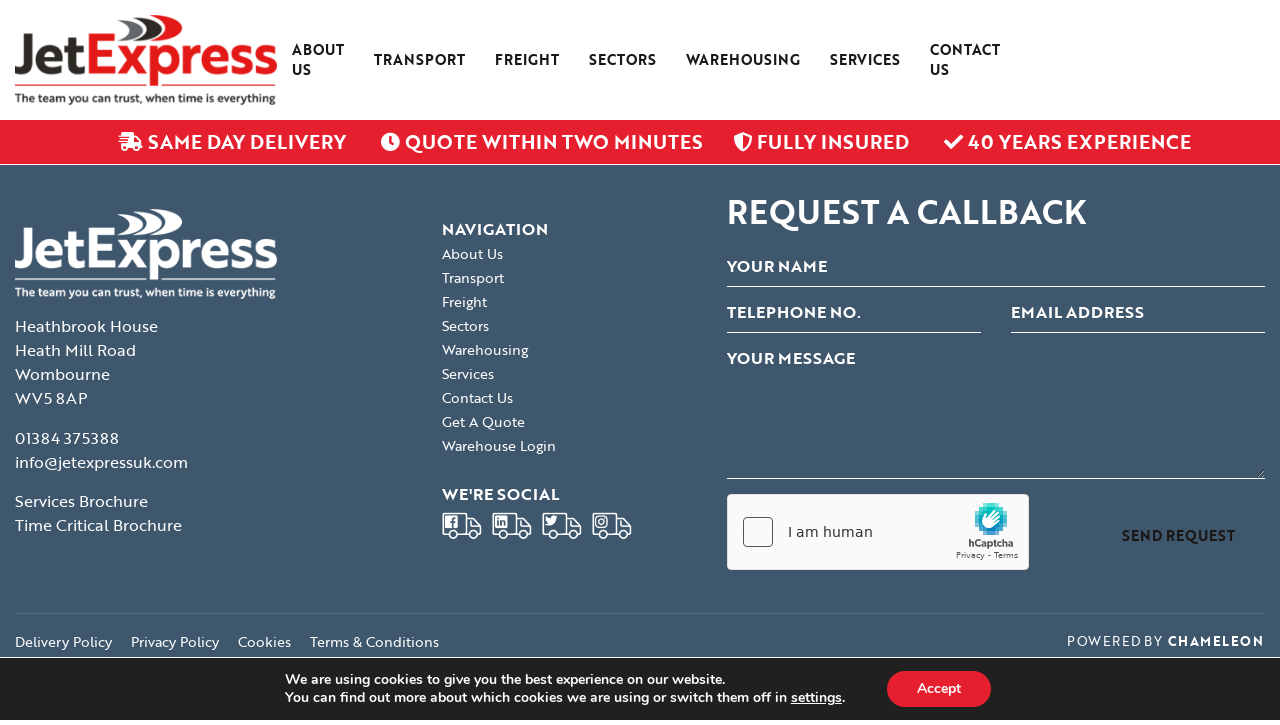

--- FILE ---
content_type: text/html; charset=UTF-8
request_url: https://jetexpressuk.com/ngg_tag/time-critical-logistics/
body_size: 14045
content:
<html lang="en-GB">
	<head>
		<meta name='robots' content='index, follow, max-image-preview:large, max-snippet:-1, max-video-preview:-1' />

	<!-- This site is optimized with the Yoast SEO plugin v26.7 - https://yoast.com/wordpress/plugins/seo/ -->
	<link rel="canonical" href="https://jetexpressuk.com/ngg_tag/time-critical-logistics/" />
	<meta property="og:locale" content="en_GB" />
	<meta property="og:type" content="article" />
	<meta property="og:title" content="time critical logistics Archives | Jet Express" />
	<meta property="og:url" content="https://jetexpressuk.com/ngg_tag/time-critical-logistics/" />
	<meta property="og:site_name" content="Jet Express" />
	<meta name="twitter:card" content="summary_large_image" />
	<script type="application/ld+json" class="yoast-schema-graph">{"@context":"https://schema.org","@graph":[{"@type":"CollectionPage","@id":"https://jetexpressuk.com/ngg_tag/time-critical-logistics/","url":"https://jetexpressuk.com/ngg_tag/time-critical-logistics/","name":"time critical logistics Archives | Jet Express","isPartOf":{"@id":"https://jetexpressuk.com/#website"},"breadcrumb":{"@id":"https://jetexpressuk.com/ngg_tag/time-critical-logistics/#breadcrumb"},"inLanguage":"en-GB"},{"@type":"BreadcrumbList","@id":"https://jetexpressuk.com/ngg_tag/time-critical-logistics/#breadcrumb","itemListElement":[{"@type":"ListItem","position":1,"name":"Home","item":"https://jetexpressuk.com/"},{"@type":"ListItem","position":2,"name":"time critical logistics"}]},{"@type":"WebSite","@id":"https://jetexpressuk.com/#website","url":"https://jetexpressuk.com/","name":"Jet Express","description":"Time Critical Logistics Solutions","publisher":{"@id":"https://jetexpressuk.com/#organization"},"potentialAction":[{"@type":"SearchAction","target":{"@type":"EntryPoint","urlTemplate":"https://jetexpressuk.com/?s={search_term_string}"},"query-input":{"@type":"PropertyValueSpecification","valueRequired":true,"valueName":"search_term_string"}}],"inLanguage":"en-GB"},{"@type":"Organization","@id":"https://jetexpressuk.com/#organization","name":"Jet Express","url":"https://jetexpressuk.com/","logo":{"@type":"ImageObject","inLanguage":"en-GB","@id":"https://jetexpressuk.com/#/schema/logo/image/","url":"https://jetexpressuk.com/wp-content/uploads/2021/08/JetExpress-Logo-RGB.png","contentUrl":"https://jetexpressuk.com/wp-content/uploads/2021/08/JetExpress-Logo-RGB.png","width":758,"height":261,"caption":"Jet Express"},"image":{"@id":"https://jetexpressuk.com/#/schema/logo/image/"}}]}</script>
	<!-- / Yoast SEO plugin. -->


<link rel='dns-prefetch' href='//cdnjs.cloudflare.com' />
<link rel='dns-prefetch' href='//use.typekit.net' />
<link rel="alternate" title="oEmbed (JSON)" type="application/json+oembed" href="https://jetexpressuk.com/wp-json/oembed/1.0/embed?url" />
<link rel="alternate" title="oEmbed (XML)" type="text/xml+oembed" href="https://jetexpressuk.com/wp-json/oembed/1.0/embed?url&#038;format=xml" />
<style id='wp-img-auto-sizes-contain-inline-css' type='text/css'>
img:is([sizes=auto i],[sizes^="auto," i]){contain-intrinsic-size:3000px 1500px}
/*# sourceURL=wp-img-auto-sizes-contain-inline-css */
</style>
<style id='classic-theme-styles-inline-css' type='text/css'>
/*! This file is auto-generated */
.wp-block-button__link{color:#fff;background-color:#32373c;border-radius:9999px;box-shadow:none;text-decoration:none;padding:calc(.667em + 2px) calc(1.333em + 2px);font-size:1.125em}.wp-block-file__button{background:#32373c;color:#fff;text-decoration:none}
/*# sourceURL=/wp-includes/css/classic-themes.min.css */
</style>
<link rel='stylesheet' id='wpo_min-header-0-css' href='https://jetexpressuk.com/wp-content/cache/wpo-minify/1768562809/assets/wpo-minify-header-940e77e1.min.css' type='text/css' media='all' />
<link rel='stylesheet' id='brother-font-css' href='https://use.typekit.net/bfl8npr.css' type='text/css' media='all' />
<link rel='stylesheet' id='wpo_min-header-2-css' href='https://jetexpressuk.com/wp-content/cache/wpo-minify/1768562809/assets/wpo-minify-header-bdea16b8.min.css' type='text/css' media='all' />
<script type="text/javascript" src="https://jetexpressuk.com/wp-includes/js/jquery/jquery.min.js" id="jquery-core-js"></script>
<script type="text/javascript" src="https://jetexpressuk.com/wp-includes/js/jquery/jquery-migrate.min.js" id="jquery-migrate-js"></script>
<script type="text/javascript" id="photocrati_ajax-js-extra">
/* <![CDATA[ */
var photocrati_ajax = {"url":"https://jetexpressuk.com/index.php?photocrati_ajax=1","rest_url":"https://jetexpressuk.com/wp-json/","wp_home_url":"https://jetexpressuk.com","wp_site_url":"https://jetexpressuk.com","wp_root_url":"https://jetexpressuk.com","wp_plugins_url":"https://jetexpressuk.com/wp-content/plugins","wp_content_url":"https://jetexpressuk.com/wp-content","wp_includes_url":"https://jetexpressuk.com/wp-includes/","ngg_param_slug":"nggallery","rest_nonce":"754f135013"};
//# sourceURL=photocrati_ajax-js-extra
/* ]]> */
</script>
<script type="text/javascript" src="https://jetexpressuk.com/wp-content/plugins/nextgen-gallery/static/Legacy/ajax.min.js" id="photocrati_ajax-js"></script>
<script type="text/javascript" src="https://jetexpressuk.com/wp-content/plugins/nextgen-gallery/static/FontAwesome/js/v4-shims.min.js" id="fontawesome_v4_shim-js"></script>
<script type="text/javascript" defer crossorigin="anonymous" data-auto-replace-svg="false" data-keep-original-source="false" data-search-pseudo-elements src="https://jetexpressuk.com/wp-content/plugins/nextgen-gallery/static/FontAwesome/js/all.min.js" id="fontawesome-js"></script>
<script type="text/javascript" src="https://jetexpressuk.com/wp-content/cache/wpo-minify/1768562809/assets/wpo-minify-header-nextgen_basic_thumbnails_script1768562720.min.js" id="wpo_min-header-5-js"></script>
<script type="text/javascript" src="https://jetexpressuk.com/wp-content/cache/wpo-minify/1768562809/assets/wpo-minify-header-nextgen-basic-thumbnails-ajax-pagination1768562720.min.js" id="wpo_min-header-6-js"></script>
<script type="text/javascript" src="https://cdnjs.cloudflare.com/ajax/libs/is-in-viewport/3.0.4/isInViewport.min.js" id="isinviewport-js"></script>
<link rel="https://api.w.org/" href="https://jetexpressuk.com/wp-json/" /><link rel="alternate" title="JSON" type="application/json" href="https://jetexpressuk.com/wp-json/wp/v2/posts/0" /><link rel="EditURI" type="application/rsd+xml" title="RSD" href="https://jetexpressuk.com/xmlrpc.php?rsd" />

<meta name="ti-site-data" content="eyJyIjoiMTowITc6MCEzMDowIiwibyI6Imh0dHBzOlwvXC9qZXRleHByZXNzdWsuY29tXC93cC1hZG1pblwvYWRtaW4tYWpheC5waHA/YWN0aW9uPXRpX29ubGluZV91c2Vyc19nb29nbGUmYW1wO3A9JTJGbmdnX3RhZyUyRnRpbWUtY3JpdGljYWwtbG9naXN0aWNzJTJGJmFtcDtfd3Bub25jZT02MWUwNWI2NGE4In0=" /><!-- site-navigation-element Schema optimized by Schema Pro --><script type="application/ld+json">{"@context":"https:\/\/schema.org","@graph":[{"@context":"https:\/\/schema.org","@type":"SiteNavigationElement","id":"site-navigation","name":"About Us","url":"https:\/\/jetexpressuk.com\/about\/"},{"@context":"https:\/\/schema.org","@type":"SiteNavigationElement","id":"site-navigation","name":"Meet The Team","url":"https:\/\/jetexpressuk.com\/about\/meet-the-team\/"},{"@context":"https:\/\/schema.org","@type":"SiteNavigationElement","id":"site-navigation","name":"News","url":"https:\/\/jetexpressuk.com\/news\/"},{"@context":"https:\/\/schema.org","@type":"SiteNavigationElement","id":"site-navigation","name":"Careers","url":"\/careers\/"},{"@context":"https:\/\/schema.org","@type":"SiteNavigationElement","id":"site-navigation","name":"Sponsorship","url":"https:\/\/jetexpressuk.com\/sponsorship\/"},{"@context":"https:\/\/schema.org","@type":"SiteNavigationElement","id":"site-navigation","name":"Gallery","url":"https:\/\/jetexpressuk.com\/about\/gallery\/"},{"@context":"https:\/\/schema.org","@type":"SiteNavigationElement","id":"site-navigation","name":"Transport","url":"https:\/\/jetexpressuk.com\/transport\/"},{"@context":"https:\/\/schema.org","@type":"SiteNavigationElement","id":"site-navigation","name":"Same Day","url":"https:\/\/jetexpressuk.com\/transport\/same-day\/"},{"@context":"https:\/\/schema.org","@type":"SiteNavigationElement","id":"site-navigation","name":"Next Day","url":"https:\/\/jetexpressuk.com\/transport\/next-day\/"},{"@context":"https:\/\/schema.org","@type":"SiteNavigationElement","id":"site-navigation","name":"ADR","url":"https:\/\/jetexpressuk.com\/transport\/adr\/"},{"@context":"https:\/\/schema.org","@type":"SiteNavigationElement","id":"site-navigation","name":"Time Critical","url":"https:\/\/jetexpressuk.com\/transport\/time-critical\/"},{"@context":"https:\/\/schema.org","@type":"SiteNavigationElement","id":"site-navigation","name":"Ireland","url":"https:\/\/jetexpressuk.com\/transport\/ireland\/"},{"@context":"https:\/\/schema.org","@type":"SiteNavigationElement","id":"site-navigation","name":"Freight","url":"https:\/\/jetexpressuk.com\/freight\/"},{"@context":"https:\/\/schema.org","@type":"SiteNavigationElement","id":"site-navigation","name":"Europe","url":"https:\/\/jetexpressuk.com\/freight\/europe\/"},{"@context":"https:\/\/schema.org","@type":"SiteNavigationElement","id":"site-navigation","name":"Global","url":"https:\/\/jetexpressuk.com\/freight\/global\/"},{"@context":"https:\/\/schema.org","@type":"SiteNavigationElement","id":"site-navigation","name":"Brexit Solutions","url":"https:\/\/jetexpressuk.com\/freight\/brexit-solutions\/"},{"@context":"https:\/\/schema.org","@type":"SiteNavigationElement","id":"site-navigation","name":"Customs Clearance","url":"https:\/\/jetexpressuk.com\/freight\/customs-clearance\/"},{"@context":"https:\/\/schema.org","@type":"SiteNavigationElement","id":"site-navigation","name":"Sectors","url":"https:\/\/jetexpressuk.com\/sectors\/"},{"@context":"https:\/\/schema.org","@type":"SiteNavigationElement","id":"site-navigation","name":"Aerospace","url":"https:\/\/jetexpressuk.com\/sectors\/aerospace\/"},{"@context":"https:\/\/schema.org","@type":"SiteNavigationElement","id":"site-navigation","name":"Events\/Expos","url":"https:\/\/jetexpressuk.com\/sectors\/events-expos\/"},{"@context":"https:\/\/schema.org","@type":"SiteNavigationElement","id":"site-navigation","name":"Logistics","url":"https:\/\/jetexpressuk.com\/sectors\/logistics\/"},{"@context":"https:\/\/schema.org","@type":"SiteNavigationElement","id":"site-navigation","name":"Manufacturing","url":"https:\/\/jetexpressuk.com\/sectors\/manufacturing\/"},{"@context":"https:\/\/schema.org","@type":"SiteNavigationElement","id":"site-navigation","name":"Retail","url":"https:\/\/jetexpressuk.com\/sectors\/retail\/"},{"@context":"https:\/\/schema.org","@type":"SiteNavigationElement","id":"site-navigation","name":"Warehousing","url":"https:\/\/jetexpressuk.com\/warehousing\/"},{"@context":"https:\/\/schema.org","@type":"SiteNavigationElement","id":"site-navigation","name":"Services","url":"https:\/\/jetexpressuk.com\/services\/"},{"@context":"https:\/\/schema.org","@type":"SiteNavigationElement","id":"site-navigation","name":"Container Handling","url":"https:\/\/jetexpressuk.com\/services\/container-handling\/"},{"@context":"https:\/\/schema.org","@type":"SiteNavigationElement","id":"site-navigation","name":"Pick &#038; Pack","url":"https:\/\/jetexpressuk.com\/services\/pick-pack\/"},{"@context":"https:\/\/schema.org","@type":"SiteNavigationElement","id":"site-navigation","name":"Re-work","url":"https:\/\/jetexpressuk.com\/services\/re-work\/"},{"@context":"https:\/\/schema.org","@type":"SiteNavigationElement","id":"site-navigation","name":"Contact Us","url":"https:\/\/jetexpressuk.com\/contact-us\/"},{"@context":"https:\/\/schema.org","@type":"SiteNavigationElement","id":"site-navigation","name":"Get A Quote","url":"https:\/\/jetexpressuk.com\/quote\/"},{"@context":"https:\/\/schema.org","@type":"SiteNavigationElement","id":"site-navigation","name":"Warehouse Login","url":"http:\/\/www.jetexpresswebwarehouse.com\/"}]}</script><!-- / site-navigation-element Schema optimized by Schema Pro --><!-- breadcrumb Schema optimized by Schema Pro --><script type="application/ld+json">{"@context":"https:\/\/schema.org","@type":"BreadcrumbList","itemListElement":[{"@type":"ListItem","position":1,"item":{"@id":"https:\/\/jetexpressuk.com\/","name":"Home"}},{"@type":"ListItem","position":2,"item":{"@id":"","name":"Images tagged &quot;time-critical-logistics&quot;"}}]}</script><!-- / breadcrumb Schema optimized by Schema Pro -->			<style id="wpsp-style-frontend"></style>
			<link rel="icon" href="https://jetexpressuk.com/wp-content/uploads/2021/10/Jet-Favicon.png" sizes="32x32" />
<link rel="icon" href="https://jetexpressuk.com/wp-content/uploads/2021/10/Jet-Favicon.png" sizes="192x192" />
<link rel="apple-touch-icon" href="https://jetexpressuk.com/wp-content/uploads/2021/10/Jet-Favicon.png" />
<meta name="msapplication-TileImage" content="https://jetexpressuk.com/wp-content/uploads/2021/10/Jet-Favicon.png" />
		<style type="text/css" id="wp-custom-css">
			 #gform_wrapper_2,
#gform_wrapper_3 {
	margin-right: 20%;
	margin-left: 20%;
} 

.gf_progressbar_percentage {
	background: #E51F2D !important;
}

.page404 {
padding-top: 175px;	
width: 1400px;
}

@media only screen and (max-width: 600px) {
 .page404 {
    width: 100%;
  }
}

.form-canc-btn{
	background-color :#1ABCA1; 
	color: #fff; 
	border: none; 
	padding: 10px 20px;
	transition: 0.5s ease;
}
.form-canc-btn:hover{
	background-color: #159C85 !important;
}

div#map_wrapper_1439{
	background-image: url(https://jetexpressuk.com/wp-content/themes/jetexpress/assets/dist/../img/patterns/slate.jpg);
	transition: 0.5s ease;
}
div#map_wrapper_1439:hover{
	background-image: url(https://jetexpressuk.com/wp-content/themes/jetexpress/assets/dist/../img/patterns/red.jpg);
}



.container-fluid.wysiwyg_block{
	text-align: center;
}

@media only screen and (max-width: 1100px){
		.slogan{
			font-size: 10px !important;
	}
}

@media only screen and (max-width: 900px){
		.slogan{
			font-size: 8px !important;
	}
}

@media only screen and (max-width: 600px){
	.our-cust-title{
		font-size: 20px;
	}
	.slogan{
		justify-content: left !important;
	}
	.child-slogan {
    justify-content: left !important;
    display: flex;
    flex-direction: column;
    font-size: 10px;
    text-align: left;
}
	.slogan i{
	margin-left: 10px !important;
}
}

/* Job Vacancies Page */
.applyJobBtn button{
	background-color: #e51f2d !important;
	color: #fff;
	border: none;
	padding: 5px 10px;
	transition: all ease-in-out .15s;
}
.applyJobBtn button:hover{
	background-color: #1b1716 !important;
}

.slogan{
	display: flex;
	justify-content: center;
}
.slogan i{
	margin-left: 30px;
}

/* red head banner  */
.bannerlink{
	color:#fff;
}

.bannerlink:hover{
	text-decoration:none;
	color:#fff;
}		</style>
				<meta name="viewport" content="width=device-width, initial-scale=1, shrink-to-fit=no">
		<title>time critical logistics Archives | Jet Express</title>

	<style id='global-styles-inline-css' type='text/css'>
:root{--wp--preset--aspect-ratio--square: 1;--wp--preset--aspect-ratio--4-3: 4/3;--wp--preset--aspect-ratio--3-4: 3/4;--wp--preset--aspect-ratio--3-2: 3/2;--wp--preset--aspect-ratio--2-3: 2/3;--wp--preset--aspect-ratio--16-9: 16/9;--wp--preset--aspect-ratio--9-16: 9/16;--wp--preset--color--black: #000000;--wp--preset--color--cyan-bluish-gray: #abb8c3;--wp--preset--color--white: #ffffff;--wp--preset--color--pale-pink: #f78da7;--wp--preset--color--vivid-red: #cf2e2e;--wp--preset--color--luminous-vivid-orange: #ff6900;--wp--preset--color--luminous-vivid-amber: #fcb900;--wp--preset--color--light-green-cyan: #7bdcb5;--wp--preset--color--vivid-green-cyan: #00d084;--wp--preset--color--pale-cyan-blue: #8ed1fc;--wp--preset--color--vivid-cyan-blue: #0693e3;--wp--preset--color--vivid-purple: #9b51e0;--wp--preset--gradient--vivid-cyan-blue-to-vivid-purple: linear-gradient(135deg,rgb(6,147,227) 0%,rgb(155,81,224) 100%);--wp--preset--gradient--light-green-cyan-to-vivid-green-cyan: linear-gradient(135deg,rgb(122,220,180) 0%,rgb(0,208,130) 100%);--wp--preset--gradient--luminous-vivid-amber-to-luminous-vivid-orange: linear-gradient(135deg,rgb(252,185,0) 0%,rgb(255,105,0) 100%);--wp--preset--gradient--luminous-vivid-orange-to-vivid-red: linear-gradient(135deg,rgb(255,105,0) 0%,rgb(207,46,46) 100%);--wp--preset--gradient--very-light-gray-to-cyan-bluish-gray: linear-gradient(135deg,rgb(238,238,238) 0%,rgb(169,184,195) 100%);--wp--preset--gradient--cool-to-warm-spectrum: linear-gradient(135deg,rgb(74,234,220) 0%,rgb(151,120,209) 20%,rgb(207,42,186) 40%,rgb(238,44,130) 60%,rgb(251,105,98) 80%,rgb(254,248,76) 100%);--wp--preset--gradient--blush-light-purple: linear-gradient(135deg,rgb(255,206,236) 0%,rgb(152,150,240) 100%);--wp--preset--gradient--blush-bordeaux: linear-gradient(135deg,rgb(254,205,165) 0%,rgb(254,45,45) 50%,rgb(107,0,62) 100%);--wp--preset--gradient--luminous-dusk: linear-gradient(135deg,rgb(255,203,112) 0%,rgb(199,81,192) 50%,rgb(65,88,208) 100%);--wp--preset--gradient--pale-ocean: linear-gradient(135deg,rgb(255,245,203) 0%,rgb(182,227,212) 50%,rgb(51,167,181) 100%);--wp--preset--gradient--electric-grass: linear-gradient(135deg,rgb(202,248,128) 0%,rgb(113,206,126) 100%);--wp--preset--gradient--midnight: linear-gradient(135deg,rgb(2,3,129) 0%,rgb(40,116,252) 100%);--wp--preset--font-size--small: 13px;--wp--preset--font-size--medium: 20px;--wp--preset--font-size--large: 36px;--wp--preset--font-size--x-large: 42px;--wp--preset--spacing--20: 0.44rem;--wp--preset--spacing--30: 0.67rem;--wp--preset--spacing--40: 1rem;--wp--preset--spacing--50: 1.5rem;--wp--preset--spacing--60: 2.25rem;--wp--preset--spacing--70: 3.38rem;--wp--preset--spacing--80: 5.06rem;--wp--preset--shadow--natural: 6px 6px 9px rgba(0, 0, 0, 0.2);--wp--preset--shadow--deep: 12px 12px 50px rgba(0, 0, 0, 0.4);--wp--preset--shadow--sharp: 6px 6px 0px rgba(0, 0, 0, 0.2);--wp--preset--shadow--outlined: 6px 6px 0px -3px rgb(255, 255, 255), 6px 6px rgb(0, 0, 0);--wp--preset--shadow--crisp: 6px 6px 0px rgb(0, 0, 0);}:where(.is-layout-flex){gap: 0.5em;}:where(.is-layout-grid){gap: 0.5em;}body .is-layout-flex{display: flex;}.is-layout-flex{flex-wrap: wrap;align-items: center;}.is-layout-flex > :is(*, div){margin: 0;}body .is-layout-grid{display: grid;}.is-layout-grid > :is(*, div){margin: 0;}:where(.wp-block-columns.is-layout-flex){gap: 2em;}:where(.wp-block-columns.is-layout-grid){gap: 2em;}:where(.wp-block-post-template.is-layout-flex){gap: 1.25em;}:where(.wp-block-post-template.is-layout-grid){gap: 1.25em;}.has-black-color{color: var(--wp--preset--color--black) !important;}.has-cyan-bluish-gray-color{color: var(--wp--preset--color--cyan-bluish-gray) !important;}.has-white-color{color: var(--wp--preset--color--white) !important;}.has-pale-pink-color{color: var(--wp--preset--color--pale-pink) !important;}.has-vivid-red-color{color: var(--wp--preset--color--vivid-red) !important;}.has-luminous-vivid-orange-color{color: var(--wp--preset--color--luminous-vivid-orange) !important;}.has-luminous-vivid-amber-color{color: var(--wp--preset--color--luminous-vivid-amber) !important;}.has-light-green-cyan-color{color: var(--wp--preset--color--light-green-cyan) !important;}.has-vivid-green-cyan-color{color: var(--wp--preset--color--vivid-green-cyan) !important;}.has-pale-cyan-blue-color{color: var(--wp--preset--color--pale-cyan-blue) !important;}.has-vivid-cyan-blue-color{color: var(--wp--preset--color--vivid-cyan-blue) !important;}.has-vivid-purple-color{color: var(--wp--preset--color--vivid-purple) !important;}.has-black-background-color{background-color: var(--wp--preset--color--black) !important;}.has-cyan-bluish-gray-background-color{background-color: var(--wp--preset--color--cyan-bluish-gray) !important;}.has-white-background-color{background-color: var(--wp--preset--color--white) !important;}.has-pale-pink-background-color{background-color: var(--wp--preset--color--pale-pink) !important;}.has-vivid-red-background-color{background-color: var(--wp--preset--color--vivid-red) !important;}.has-luminous-vivid-orange-background-color{background-color: var(--wp--preset--color--luminous-vivid-orange) !important;}.has-luminous-vivid-amber-background-color{background-color: var(--wp--preset--color--luminous-vivid-amber) !important;}.has-light-green-cyan-background-color{background-color: var(--wp--preset--color--light-green-cyan) !important;}.has-vivid-green-cyan-background-color{background-color: var(--wp--preset--color--vivid-green-cyan) !important;}.has-pale-cyan-blue-background-color{background-color: var(--wp--preset--color--pale-cyan-blue) !important;}.has-vivid-cyan-blue-background-color{background-color: var(--wp--preset--color--vivid-cyan-blue) !important;}.has-vivid-purple-background-color{background-color: var(--wp--preset--color--vivid-purple) !important;}.has-black-border-color{border-color: var(--wp--preset--color--black) !important;}.has-cyan-bluish-gray-border-color{border-color: var(--wp--preset--color--cyan-bluish-gray) !important;}.has-white-border-color{border-color: var(--wp--preset--color--white) !important;}.has-pale-pink-border-color{border-color: var(--wp--preset--color--pale-pink) !important;}.has-vivid-red-border-color{border-color: var(--wp--preset--color--vivid-red) !important;}.has-luminous-vivid-orange-border-color{border-color: var(--wp--preset--color--luminous-vivid-orange) !important;}.has-luminous-vivid-amber-border-color{border-color: var(--wp--preset--color--luminous-vivid-amber) !important;}.has-light-green-cyan-border-color{border-color: var(--wp--preset--color--light-green-cyan) !important;}.has-vivid-green-cyan-border-color{border-color: var(--wp--preset--color--vivid-green-cyan) !important;}.has-pale-cyan-blue-border-color{border-color: var(--wp--preset--color--pale-cyan-blue) !important;}.has-vivid-cyan-blue-border-color{border-color: var(--wp--preset--color--vivid-cyan-blue) !important;}.has-vivid-purple-border-color{border-color: var(--wp--preset--color--vivid-purple) !important;}.has-vivid-cyan-blue-to-vivid-purple-gradient-background{background: var(--wp--preset--gradient--vivid-cyan-blue-to-vivid-purple) !important;}.has-light-green-cyan-to-vivid-green-cyan-gradient-background{background: var(--wp--preset--gradient--light-green-cyan-to-vivid-green-cyan) !important;}.has-luminous-vivid-amber-to-luminous-vivid-orange-gradient-background{background: var(--wp--preset--gradient--luminous-vivid-amber-to-luminous-vivid-orange) !important;}.has-luminous-vivid-orange-to-vivid-red-gradient-background{background: var(--wp--preset--gradient--luminous-vivid-orange-to-vivid-red) !important;}.has-very-light-gray-to-cyan-bluish-gray-gradient-background{background: var(--wp--preset--gradient--very-light-gray-to-cyan-bluish-gray) !important;}.has-cool-to-warm-spectrum-gradient-background{background: var(--wp--preset--gradient--cool-to-warm-spectrum) !important;}.has-blush-light-purple-gradient-background{background: var(--wp--preset--gradient--blush-light-purple) !important;}.has-blush-bordeaux-gradient-background{background: var(--wp--preset--gradient--blush-bordeaux) !important;}.has-luminous-dusk-gradient-background{background: var(--wp--preset--gradient--luminous-dusk) !important;}.has-pale-ocean-gradient-background{background: var(--wp--preset--gradient--pale-ocean) !important;}.has-electric-grass-gradient-background{background: var(--wp--preset--gradient--electric-grass) !important;}.has-midnight-gradient-background{background: var(--wp--preset--gradient--midnight) !important;}.has-small-font-size{font-size: var(--wp--preset--font-size--small) !important;}.has-medium-font-size{font-size: var(--wp--preset--font-size--medium) !important;}.has-large-font-size{font-size: var(--wp--preset--font-size--large) !important;}.has-x-large-font-size{font-size: var(--wp--preset--font-size--x-large) !important;}
/*# sourceURL=global-styles-inline-css */
</style>
<link rel='stylesheet' id='wpo_min-footer-0-css' href='https://jetexpressuk.com/wp-content/cache/wpo-minify/1768562809/assets/wpo-minify-footer-3a6e579c.min.css' type='text/css' media='all' />
<link rel='stylesheet' id='wpo_min-footer-1-css' href='https://jetexpressuk.com/wp-content/cache/wpo-minify/1768562809/assets/wpo-minify-footer-7e940db6.min.css' type='text/css' media='all' />
</head>

		
	<div class="jet-loader" id="jet-loader">
		<div class="swirls">
			<img class="swirl1" src="https://jetexpressuk.com/wp-content/themes/jetexpress/assets/img/swirl1.png">
			<img class="swirl2" src="https://jetexpressuk.com/wp-content/themes/jetexpress/assets/img/swirl2.png">
			<img class="swirl3" src="https://jetexpressuk.com/wp-content/themes/jetexpress/assets/img/swirl3.png">
		</div>
	</div>
<body class="wp-singular -template-default page page-id- page-parent wp-theme-jetexpress wp-schema-pro-2.10.6">
		<header>
		<div class="container">
			<a href="/">
				<img class="header-logo" src="https://jetexpressuk.com/wp-content/uploads/2021/08/JetExpress-Logo-RGB-300x103.png" alt="https://jetexpressuk.com/wp-content/uploads/2021/08/JetExpress-Logo-RGB.png"/>
			</a>
			<div class="close-btn">X</div>
			<div class="menu-primary-navigation-container"><ul id="primary-navigation" class="menu"><li id="menu-item-342" class="menu-item menu-item-type-post_type menu-item-object-page menu-item-has-children menu-item-342"><a href="https://jetexpressuk.com/about/">About Us</a>
<ul class="sub-menu">
	<li id="menu-item-343" class="menu-item menu-item-type-post_type menu-item-object-page menu-item-343"><a href="https://jetexpressuk.com/about/meet-the-team/">Meet The Team</a></li>
	<li id="menu-item-341" class="menu-item menu-item-type-post_type menu-item-object-page menu-item-341"><a href="https://jetexpressuk.com/news/">News</a></li>
	<li id="menu-item-280" class="menu-item menu-item-type-custom menu-item-object-custom menu-item-280"><a href="/careers/">Careers</a></li>
	<li id="menu-item-344" class="menu-item menu-item-type-post_type menu-item-object-page menu-item-344"><a href="https://jetexpressuk.com/sponsorship/">Sponsorship</a></li>
	<li id="menu-item-2067" class="menu-item menu-item-type-post_type menu-item-object-page menu-item-2067"><a href="https://jetexpressuk.com/about/gallery/">Gallery</a></li>
</ul>
</li>
<li id="menu-item-618" class="menu-item menu-item-type-post_type menu-item-object-page menu-item-has-children menu-item-618"><a href="https://jetexpressuk.com/transport/">Transport</a>
<ul class="sub-menu">
	<li id="menu-item-622" class="menu-item menu-item-type-post_type menu-item-object-page menu-item-622"><a href="https://jetexpressuk.com/transport/same-day/">Same Day</a></li>
	<li id="menu-item-621" class="menu-item menu-item-type-post_type menu-item-object-page menu-item-621"><a href="https://jetexpressuk.com/transport/next-day/">Next Day</a></li>
	<li id="menu-item-619" class="menu-item menu-item-type-post_type menu-item-object-page menu-item-619"><a href="https://jetexpressuk.com/transport/adr/">ADR</a></li>
	<li id="menu-item-623" class="menu-item menu-item-type-post_type menu-item-object-page menu-item-623"><a href="https://jetexpressuk.com/transport/time-critical/">Time Critical</a></li>
	<li id="menu-item-620" class="menu-item menu-item-type-post_type menu-item-object-page menu-item-620"><a href="https://jetexpressuk.com/transport/ireland/">Ireland</a></li>
</ul>
</li>
<li id="menu-item-624" class="menu-item menu-item-type-post_type menu-item-object-page menu-item-has-children menu-item-624"><a href="https://jetexpressuk.com/freight/">Freight</a>
<ul class="sub-menu">
	<li id="menu-item-627" class="menu-item menu-item-type-post_type menu-item-object-page menu-item-627"><a href="https://jetexpressuk.com/freight/europe/">Europe</a></li>
	<li id="menu-item-628" class="menu-item menu-item-type-post_type menu-item-object-page menu-item-628"><a href="https://jetexpressuk.com/freight/global/">Global</a></li>
	<li id="menu-item-625" class="menu-item menu-item-type-post_type menu-item-object-page menu-item-625"><a href="https://jetexpressuk.com/freight/brexit-solutions/">Brexit Solutions</a></li>
	<li id="menu-item-626" class="menu-item menu-item-type-post_type menu-item-object-page menu-item-626"><a href="https://jetexpressuk.com/freight/customs-clearance/">Customs Clearance</a></li>
</ul>
</li>
<li id="menu-item-725" class="menu-item menu-item-type-post_type menu-item-object-page menu-item-has-children menu-item-725"><a href="https://jetexpressuk.com/sectors/">Sectors</a>
<ul class="sub-menu">
	<li id="menu-item-726" class="menu-item menu-item-type-post_type menu-item-object-page menu-item-726"><a href="https://jetexpressuk.com/sectors/aerospace/">Aerospace</a></li>
	<li id="menu-item-727" class="menu-item menu-item-type-post_type menu-item-object-page menu-item-727"><a href="https://jetexpressuk.com/sectors/events-expos/">Events/Expos</a></li>
	<li id="menu-item-737" class="menu-item menu-item-type-post_type menu-item-object-page menu-item-737"><a href="https://jetexpressuk.com/sectors/logistics/">Logistics</a></li>
	<li id="menu-item-728" class="menu-item menu-item-type-post_type menu-item-object-page menu-item-728"><a href="https://jetexpressuk.com/sectors/manufacturing/">Manufacturing</a></li>
	<li id="menu-item-730" class="menu-item menu-item-type-post_type menu-item-object-page menu-item-730"><a href="https://jetexpressuk.com/sectors/retail/">Retail</a></li>
</ul>
</li>
<li id="menu-item-586" class="menu-item menu-item-type-post_type menu-item-object-page menu-item-586"><a href="https://jetexpressuk.com/warehousing/">Warehousing</a></li>
<li id="menu-item-731" class="menu-item menu-item-type-post_type menu-item-object-page menu-item-has-children menu-item-731"><a href="https://jetexpressuk.com/services/">Services</a>
<ul class="sub-menu">
	<li id="menu-item-732" class="menu-item menu-item-type-post_type menu-item-object-page menu-item-732"><a href="https://jetexpressuk.com/services/container-handling/">Container Handling</a></li>
	<li id="menu-item-733" class="menu-item menu-item-type-post_type menu-item-object-page menu-item-733"><a href="https://jetexpressuk.com/services/pick-pack/">Pick &#038; Pack</a></li>
	<li id="menu-item-734" class="menu-item menu-item-type-post_type menu-item-object-page menu-item-734"><a href="https://jetexpressuk.com/services/re-work/">Re-work</a></li>
</ul>
</li>
<li id="menu-item-1829" class="menu-item menu-item-type-post_type menu-item-object-page menu-item-1829"><a href="https://jetexpressuk.com/contact-us/">Contact Us</a></li>
<li id="menu-item-1107" class="Quote menu-item menu-item-type-post_type menu-item-object-page menu-item-1107"><a target="_blank" href="https://jetexpressuk.com/quote/">Get A Quote</a></li>
<li id="menu-item-940" class="menu-item menu-item-type-custom menu-item-object-custom menu-item-940"><a target="_blank" href="http://www.jetexpresswebwarehouse.com/">Warehouse Login</a></li>
</ul></div>            <div class="hamburger">
            	<div class="line"></div>
            	<div class="line"></div>
            	<div class="line"></div>
            </div>
		</div>
		<div class="slogan">
			<div class="child-slogan">
				<a href="https://jetexpressuk.com/transport/same-day/" class="bannerlink"><i class="fas fa-shipping-fast"></i> Same Day Delivery </a> 
				<a href="https://jetexpressuk.com/quote/" class="bannerlink"><i class="fas fa-clock"></i> Quote Within Two Minutes </a> 
			</div>
			<div class="child-slogan">
				<a href="https://jetexpressuk.com/about/" class="bannerlink"> <i class="fas fa-shield-alt"></i> Fully Insured  </a> 
				<a href="https://jetexpressuk.com/about/" class="bannerlink"> <i class="fa fa-check"> </i> 40 Years Experience </a> 
			</div>
		</div> 
	</header>

<!-- Modules -->
<div class="flexible-content-blocks">
</div>




<div class="container-fluid banner" style="padding: 30px 15px; margin-top: -5px;">
	<div class="row">
		<div class="container">
			<div class="flex-wrapper">
				<div class="icon-and-text">	
					<p style="text-align: center">The environment is incredibly important to us here at Jet Express, and we're constantly striving to reduce our carbon footprint as our business and the technology available to us evolves and grows.</p>
				</div>
			</div>
		</div>
	</div>
</div>

<footer>
	<div class="container-fluid">
		<div class="row">
			<div class="container">
				<div class="row">				
					<div class="col-12 col-md-4 address-and-contact">
						<a href="/">
							<img class="footer-logo" src="https://jetexpressuk.com/wp-content/uploads/2021/07/JE-logo-footer.png" alt="https://jetexpressuk.com/wp-content/uploads/2021/07/JE-logo-footer.png"/>
						</a>
						<div class="contact-wrapper">
							<p>
																	Heathbrook House<br>									Heath Mill Road<br>									Wombourne<br>									WV5 8AP							</p>
							<a href="tel:01384 375388">01384 375388</a>
							<a href="mailto:info@jetexpressuk.com">info@jetexpressuk.com</a>
							<div class="brochures">
								<a href="https://jetexpressuk.com/wp-content/uploads/2021/10/15502-Jet-A4-Services-leaflet-0921-PDF-VERSION.pdf" target="_blank">Services Brochure</a>
								<a href="https://jetexpressuk.com/wp-content/uploads/2021/10/15502-Jet-A4-Time-critical-leaflet-0921-PDF-version.pdf" target="_blank">Time Critical Brochure</a>
							</div>
						</div>
					</div>
					<div class="col-12 col-md-8 menu-and-callback">
						<div class="menu">
							<p class="footer-title">Navigation</p>
							<div class="menu-primary-navigation-container"><ul id="primary-navigation" class="menu"><li class="menu-item menu-item-type-post_type menu-item-object-page menu-item-has-children menu-item-342"><a href="https://jetexpressuk.com/about/">About Us</a>
<ul class="sub-menu">
	<li class="menu-item menu-item-type-post_type menu-item-object-page menu-item-343"><a href="https://jetexpressuk.com/about/meet-the-team/">Meet The Team</a></li>
	<li class="menu-item menu-item-type-post_type menu-item-object-page menu-item-341"><a href="https://jetexpressuk.com/news/">News</a></li>
	<li class="menu-item menu-item-type-custom menu-item-object-custom menu-item-280"><a href="/careers/">Careers</a></li>
	<li class="menu-item menu-item-type-post_type menu-item-object-page menu-item-344"><a href="https://jetexpressuk.com/sponsorship/">Sponsorship</a></li>
	<li class="menu-item menu-item-type-post_type menu-item-object-page menu-item-2067"><a href="https://jetexpressuk.com/about/gallery/">Gallery</a></li>
</ul>
</li>
<li class="menu-item menu-item-type-post_type menu-item-object-page menu-item-has-children menu-item-618"><a href="https://jetexpressuk.com/transport/">Transport</a>
<ul class="sub-menu">
	<li class="menu-item menu-item-type-post_type menu-item-object-page menu-item-622"><a href="https://jetexpressuk.com/transport/same-day/">Same Day</a></li>
	<li class="menu-item menu-item-type-post_type menu-item-object-page menu-item-621"><a href="https://jetexpressuk.com/transport/next-day/">Next Day</a></li>
	<li class="menu-item menu-item-type-post_type menu-item-object-page menu-item-619"><a href="https://jetexpressuk.com/transport/adr/">ADR</a></li>
	<li class="menu-item menu-item-type-post_type menu-item-object-page menu-item-623"><a href="https://jetexpressuk.com/transport/time-critical/">Time Critical</a></li>
	<li class="menu-item menu-item-type-post_type menu-item-object-page menu-item-620"><a href="https://jetexpressuk.com/transport/ireland/">Ireland</a></li>
</ul>
</li>
<li class="menu-item menu-item-type-post_type menu-item-object-page menu-item-has-children menu-item-624"><a href="https://jetexpressuk.com/freight/">Freight</a>
<ul class="sub-menu">
	<li class="menu-item menu-item-type-post_type menu-item-object-page menu-item-627"><a href="https://jetexpressuk.com/freight/europe/">Europe</a></li>
	<li class="menu-item menu-item-type-post_type menu-item-object-page menu-item-628"><a href="https://jetexpressuk.com/freight/global/">Global</a></li>
	<li class="menu-item menu-item-type-post_type menu-item-object-page menu-item-625"><a href="https://jetexpressuk.com/freight/brexit-solutions/">Brexit Solutions</a></li>
	<li class="menu-item menu-item-type-post_type menu-item-object-page menu-item-626"><a href="https://jetexpressuk.com/freight/customs-clearance/">Customs Clearance</a></li>
</ul>
</li>
<li class="menu-item menu-item-type-post_type menu-item-object-page menu-item-has-children menu-item-725"><a href="https://jetexpressuk.com/sectors/">Sectors</a>
<ul class="sub-menu">
	<li class="menu-item menu-item-type-post_type menu-item-object-page menu-item-726"><a href="https://jetexpressuk.com/sectors/aerospace/">Aerospace</a></li>
	<li class="menu-item menu-item-type-post_type menu-item-object-page menu-item-727"><a href="https://jetexpressuk.com/sectors/events-expos/">Events/Expos</a></li>
	<li class="menu-item menu-item-type-post_type menu-item-object-page menu-item-737"><a href="https://jetexpressuk.com/sectors/logistics/">Logistics</a></li>
	<li class="menu-item menu-item-type-post_type menu-item-object-page menu-item-728"><a href="https://jetexpressuk.com/sectors/manufacturing/">Manufacturing</a></li>
	<li class="menu-item menu-item-type-post_type menu-item-object-page menu-item-730"><a href="https://jetexpressuk.com/sectors/retail/">Retail</a></li>
</ul>
</li>
<li class="menu-item menu-item-type-post_type menu-item-object-page menu-item-586"><a href="https://jetexpressuk.com/warehousing/">Warehousing</a></li>
<li class="menu-item menu-item-type-post_type menu-item-object-page menu-item-has-children menu-item-731"><a href="https://jetexpressuk.com/services/">Services</a>
<ul class="sub-menu">
	<li class="menu-item menu-item-type-post_type menu-item-object-page menu-item-732"><a href="https://jetexpressuk.com/services/container-handling/">Container Handling</a></li>
	<li class="menu-item menu-item-type-post_type menu-item-object-page menu-item-733"><a href="https://jetexpressuk.com/services/pick-pack/">Pick &#038; Pack</a></li>
	<li class="menu-item menu-item-type-post_type menu-item-object-page menu-item-734"><a href="https://jetexpressuk.com/services/re-work/">Re-work</a></li>
</ul>
</li>
<li class="menu-item menu-item-type-post_type menu-item-object-page menu-item-1829"><a href="https://jetexpressuk.com/contact-us/">Contact Us</a></li>
<li class="Quote menu-item menu-item-type-post_type menu-item-object-page menu-item-1107"><a target="_blank" href="https://jetexpressuk.com/quote/">Get A Quote</a></li>
<li class="menu-item menu-item-type-custom menu-item-object-custom menu-item-940"><a target="_blank" href="http://www.jetexpresswebwarehouse.com/">Warehouse Login</a></li>
</ul></div>				            <div class="socials">
								<p class="footer-title">We're Social</p>
								<div class="flex-wrapper">						
					            						            		<a href="https://www.facebook.com/jetexpressltd/" target="_blank">
					            			<div class="social-img" style="background-image:url('https://jetexpressuk.com/wp-content/themes/jetexpress/assets/img/truck-facebook.png');"></div>
					            		</a>
					            						            		<a href="https://www.linkedin.com/company/jet-express-ltd/" target="_blank">
					            			<div class="social-img" style="background-image:url('https://jetexpressuk.com/wp-content/themes/jetexpress/assets/img/truck-linkedin.png');"></div>
					            		</a>
					            						            		<a href="https://twitter.com/jetexpressltd" target="_blank">
					            			<div class="social-img" style="background-image:url('https://jetexpressuk.com/wp-content/themes/jetexpress/assets/img/truck-twitter.png');"></div>
					            		</a>
					            						            		<a href="https://www.instagram.com/jetexpressukltd/" target="_blank">
					            			<div class="social-img" style="background-image:url('https://jetexpressuk.com/wp-content/themes/jetexpress/assets/img/truck-instagram.png');"></div>
					            		</a>
					            									</div>
				            </div>
						</div>
						<div class="callback">
							<h3>Request A Callback</h3>
							<div class="forminator-ui forminator-custom-form forminator-custom-form-256 forminator-design--flat  forminator_ajax" data-forminator-render="0" data-form="forminator-module-256"><br/></div><form
				id="forminator-module-256"
				class="forminator-ui forminator-custom-form forminator-custom-form-256 forminator-design--flat  forminator_ajax"
				method="post"
				data-forminator-render="0"
				data-form-id="256"
				
				data-design="flat"
				
				
				
				data-grid="open"
				
				
				style="display: none;"
			><div class="forminator-response-message forminator-error" aria-hidden="true"></div><div class="forminator-row"><div id="name-1" class="forminator-col forminator-col-12 "><div class="forminator-field"><input type="text" name="name-1" value="" placeholder="Your Name" id="forminator-field-name-1" class="forminator-input forminator-name--field" aria-required="true" /></div></div></div><div class="forminator-row"><div id="phone-1" class="forminator-col forminator-col-6 "><div class="forminator-field"><input type="text" name="phone-1" value="" placeholder="Telephone No." id="forminator-field-phone-1" class="forminator-input forminator-field--phone" data-required="1" aria-required="true" autocomplete="off" inputmode="numeric" /></div></div><div id="email-1" class="forminator-col forminator-col-6 "><div class="forminator-field"><input type="email" name="email-1" value="" placeholder="Email Address" id="forminator-field-email-1" class="forminator-input forminator-email--field" data-required="true" aria-required="true" /></div></div></div><div class="forminator-row"><div id="textarea-1" class="forminator-col forminator-col-12 "><div class="forminator-field"><textarea name="textarea-1" placeholder="Your Message" id="forminator-field-textarea-1" class="forminator-textarea" rows="6" style="min-height:100px;" maxlength="180" ></textarea><span class="forminator-description"><span data-limit="180" data-type="characters">0 / 180</span></span></div></div></div><div class="forminator-row"><div id="captcha-1" class="forminator-col forminator-col-12 "><div class="forminator-hcaptcha" data-theme="light"  data-sitekey="ec6b658f-d6ab-428c-887d-d6cfbb4b4a9c" data-size="normal"></div> </div></div><input type="hidden" name="referer_url" value="" /><div class="forminator-row forminator-row-last"><div class="forminator-col"><div class="forminator-field"><button class="forminator-button forminator-button-submit">Send Request</button></div></div></div><input type="hidden" id="forminator_nonce" name="forminator_nonce" value="fcbbd8f65e" /><input type="hidden" name="_wp_http_referer" value="/ngg_tag/time-critical-logistics/" /><input type="hidden" name="form_id" value="256"><input type="hidden" name="page_id" value="0"><input type="hidden" name="form_type" value="default"><input type="hidden" name="current_url" value="https://jetexpressuk.com/ngg_tag/time-critical-logistics/"><input type="hidden" name="render_id" value="0"><input type="hidden" name="action" value="forminator_submit_form_custom-forms"><label for="input_6" class="forminator-hidden" aria-hidden="true">Please do not fill in this field. <input id="input_6" type="text" name="input_6" value="" autocomplete="off"></label></form>						</div>
					</div>
					<div class="col-12 after-footer">
						<div class="privacy-cookies">
							<a href="/delivery-policy/">Delivery Policy</a>
							<a href="/privacy-cookie-policy/">Privacy Policy</a>
							<a href="/privacy-cookie-policy/#cookies">Cookies</a>
							<a href="/terms-conditions/">Terms & Conditions</a>
						</div>
						<div class="made-by">Powered by <a href="https://www.chameleon.co.uk/" target="_blank" rel="noopener">Chameleon</a></div>
					</div>
				</div>
			</div>
		</div>
	</div>
	
	<script>
  window.addEventListener('load', function() {
    jQuery('[href*="tel:"]').click(function() {
      gtag('event', 'conversion', {
        'send_to': 'AW-10872301023/kDNnCPK_grUDEN_LqMAo'
      });
    });

    jQuery('[href*="mailto:"]').click(function() {
      gtag('event', 'conversion', {
        'send_to': 'AW-10872301023/u2PGCK3FgrUDEN_LqMAo'
      });
    });

    if (window.location.pathname.indexOf('/thank-you') != -1) {
      gtag('event', 'conversion', {
        'send_to': 'AW-10872301023/_pgeCK_2zbQDEN_LqMAo'
      });
    }
  });
</script>

</footer>



<script type="speculationrules">
{"prefetch":[{"source":"document","where":{"and":[{"href_matches":"/*"},{"not":{"href_matches":["/wp-*.php","/wp-admin/*","/wp-content/uploads/*","/wp-content/*","/wp-content/plugins/*","/wp-content/themes/jetexpress/*","/*\\?(.+)"]}},{"not":{"selector_matches":"a[rel~=\"nofollow\"]"}},{"not":{"selector_matches":".no-prefetch, .no-prefetch a"}}]},"eagerness":"conservative"}]}
</script>
	<!--copyscapeskip-->
	<aside id="moove_gdpr_cookie_info_bar" class="moove-gdpr-info-bar-hidden moove-gdpr-align-center moove-gdpr-dark-scheme gdpr_infobar_postion_bottom" aria-label="GDPR Cookie Banner" style="display: none;">
	<div class="moove-gdpr-info-bar-container">
		<div class="moove-gdpr-info-bar-content">
		
<div class="moove-gdpr-cookie-notice">
  <p>We are using cookies to give you the best experience on our website.</p><p>You can find out more about which cookies we are using or switch them off in <button  aria-haspopup="true" data-href="#moove_gdpr_cookie_modal" class="change-settings-button">settings</button>.</p></div>
<!--  .moove-gdpr-cookie-notice -->
		
<div class="moove-gdpr-button-holder">
			<button class="mgbutton moove-gdpr-infobar-allow-all gdpr-fbo-0" aria-label="Accept" >Accept</button>
		</div>
<!--  .button-container -->
		</div>
		<!-- moove-gdpr-info-bar-content -->
	</div>
	<!-- moove-gdpr-info-bar-container -->
	</aside>
	<!-- #moove_gdpr_cookie_info_bar -->
	<!--/copyscapeskip-->
<script type="text/javascript" id="wpo_min-footer-0-js-extra">
/* <![CDATA[ */

var galleries = {};
galleries.gallery_9646e1623b51ca787e84eeeaa98b6831 = {"ID":"9646e1623b51ca787e84eeeaa98b6831","album_ids":[],"container_ids":["time-critical-logistics"],"display":"","display_settings":{"display_view":"default-view.php","images_per_page":"24","number_of_columns":0,"thumbnail_width":240,"thumbnail_height":160,"show_all_in_lightbox":0,"ajax_pagination":1,"use_imagebrowser_effect":0,"template":"","display_no_images_error":1,"disable_pagination":0,"show_slideshow_link":0,"slideshow_link_text":"View Slideshow","override_thumbnail_settings":0,"thumbnail_quality":"100","thumbnail_crop":1,"thumbnail_watermark":0,"ngg_triggers_display":"never","use_lightbox_effect":true,"_errors":[]},"display_type":"photocrati-nextgen_basic_thumbnails","effect_code":null,"entity_ids":[],"excluded_container_ids":[],"exclusions":[],"gallery_ids":[],"id":"9646e1623b51ca787e84eeeaa98b6831","ids":null,"image_ids":[],"images_list_count":null,"inner_content":null,"is_album_gallery":null,"maximum_entity_count":500,"order_by":"sortorder","order_direction":"ASC","returns":"included","skip_excluding_globally_excluded_images":null,"slug":"time-critical-logistics","sortorder":[],"source":"tags","src":"","tag_ids":[],"tagcloud":false,"transient_id":null,"__defaults_set":null};
galleries.gallery_9646e1623b51ca787e84eeeaa98b6831.wordpress_page_root = false;
var nextgen_lightbox_settings = {"static_path":"https:\/\/jetexpressuk.com\/wp-content\/plugins\/nextgen-gallery\/static\/Lightbox\/{placeholder}","context":"nextgen_images"};
//# sourceURL=wpo_min-footer-0-js-extra
/* ]]> */
</script>
<script type="text/javascript" src="https://jetexpressuk.com/wp-content/cache/wpo-minify/1768562809/assets/wpo-minify-footer-ngg_common1768562720.min.js" id="wpo_min-footer-0-js"></script>
<script type="text/javascript" src="https://jetexpressuk.com/wp-content/cache/wpo-minify/1768562809/assets/wpo-minify-footer-ngg_lightbox_context1768562720.min.js" id="wpo_min-footer-1-js"></script>
<script type="text/javascript" src="https://jetexpressuk.com/wp-content/cache/wpo-minify/1768562809/assets/wpo-minify-footer-simplelightbox-01768562720.min.js" id="wpo_min-footer-2-js"></script>
<script type="text/javascript" src="https://jetexpressuk.com/wp-content/cache/wpo-minify/1768562809/assets/wpo-minify-footer-simplelightbox-11768562720.min.js" id="wpo_min-footer-3-js"></script>
<script type="text/javascript" src="https://jetexpressuk.com/wp-content/cache/wpo-minify/1768562809/assets/wpo-minify-footer-custom1645195781.min.js" id="wpo_min-footer-4-js"></script>
<script type="text/javascript" id="wpo_min-footer-5-js-extra">
/* <![CDATA[ */
var moove_frontend_gdpr_scripts = {"ajaxurl":"https://jetexpressuk.com/wp-admin/admin-ajax.php","post_id":"0","plugin_dir":"https://jetexpressuk.com/wp-content/plugins/gdpr-cookie-compliance","show_icons":"all","is_page":"1","ajax_cookie_removal":"false","strict_init":"2","enabled_default":{"strict":1,"third_party":0,"advanced":0,"performance":0,"preference":0},"geo_location":"false","force_reload":"false","is_single":"","hide_save_btn":"false","current_user":"0","cookie_expiration":"365","script_delay":"2000","close_btn_action":"1","close_btn_rdr":"","scripts_defined":"{\"cache\":true,\"header\":\"\",\"body\":\"\",\"footer\":\"\",\"thirdparty\":{\"header\":\"\\r\\n\\t\\t\\t\\t\\t\\t\\t\\t\u003C!-- Google Tag Manager --\u003E\\n\\t\\t\\t\\t\u003Cscript data-gdpr data-type=\\\"gdpr-integration\\\"\u003E(function(w,d,s,l,i){w[l]=w[l]||[];w[l].push({'gtm.start':\\n\\t\\t\\t\\tnew Date().getTime(),event:'gtm.js'});var f=d.getElementsByTagName(s)[0],\\n\\t\\t\\t\\tj=d.createElement(s),dl=l!='dataLayer'?'&l='+l:'';j.async=true;j.src=\\n\\t\\t\\t\\t'https:\\/\\/www.googletagmanager.com\\/gtm.js?id='+i+dl;f.parentNode.insertBefore(j,f);\\n\\t\\t\\t\\t})(window,document,'script','dataLayer','GTM-W5NMNR94');\u003C\\/script\u003E\\n\\t\\t\\t\\t\u003C!-- End Google Tag Manager --\u003E\\n\\t\\t\\t\\t\\t\\t\\t\\t\\t\\t\\t\\t\u003C!-- Facebook Pixel Code --\u003E\\n\\t\\t\\t\\t\u003Cscript data-gdpr data-type=\\\"gdpr-integration\\\"\u003E\\n\\t\\t\\t\\t\\t!function(f,b,e,v,n,t,s)\\n\\t\\t\\t\\t\\t{if(f.fbq)return;n=f.fbq=function(){n.callMethod?\\n\\t\\t\\t\\t\\tn.callMethod.apply(n,arguments):n.queue.push(arguments)};\\n\\t\\t\\t\\t\\tif(!f._fbq)f._fbq=n;n.push=n;n.loaded=!0;n.version='2.0';\\n\\t\\t\\t\\t\\tn.queue=[];t=b.createElement(e);t.async=!0;\\n\\t\\t\\t\\t\\tt.src=v;s=b.getElementsByTagName(e)[0];\\n\\t\\t\\t\\t\\ts.parentNode.insertBefore(t,s)}(window, document,'script',\\n\\t\\t\\t\\t\\t'https:\\/\\/connect.facebook.net\\/en_US\\/fbevents.js');\\n\\t\\t\\t\\t\\tfbq('init', '944134569622315');\\n\\t\\t\\t\\t\\tfbq('track', 'PageView');\\n\\t\\t\\t\\t\u003C\\/script\u003E\\n\\t\\t\\t\\t\",\"body\":\"\\t\\t\\t\\t\u003C!-- Google Tag Manager (noscript) --\u003E\\n\\t\\t\\t\\t\u003Cnoscript data-type=\\\"gdpr-integration\\\"\u003E\u003Ciframe src=\\\"https:\\/\\/www.googletagmanager.com\\/ns.html?id=GTM-W5NMNR94\\\"\\n\\t\\t\\t\\theight=\\\"0\\\" width=\\\"0\\\" style=\\\"display:none;visibility:hidden\\\"\u003E\u003C\\/iframe\u003E\u003C\\/noscript\u003E\\n\\t\\t\\t\\t\u003C!-- End Google Tag Manager (noscript) --\u003E\\n\\t\\t\\t\\t\\t\\t\\t\\t\\t\\t\\t\\t\u003Cnoscript data-type=\\\"gdpr-integration\\\"\u003E\\n\\t\\t\\t\\t\\t\u003Cimg height=\\\"1\\\" width=\\\"1\\\" style=\\\"display:none\\\" src=\\\"https:\\/\\/www.facebook.com\\/tr?id=944134569622315&ev=PageView&noscript=1\\\"\\/\u003E\\n\\t\\t\\t\\t\u003C\\/noscript\u003E\\n\\t\\t\\t\\t\u003C!-- End Facebook Pixel Code --\u003E\\n\\t\\t\\t\\t\\t\\t\\t\\t\",\"footer\":\"\"},\"strict\":{\"header\":\"\",\"body\":\"\",\"footer\":\"\"},\"advanced\":{\"header\":\"\",\"body\":\"\",\"footer\":\"\"}}","gdpr_scor":"true","wp_lang":"","wp_consent_api":"false","gdpr_nonce":"8aeadc136a"};
//# sourceURL=wpo_min-footer-5-js-extra
/* ]]> */
</script>
<script type="text/javascript" src="https://jetexpressuk.com/wp-content/cache/wpo-minify/1768562809/assets/wpo-minify-footer-moove_gdpr_frontend1759400048.min.js" id="wpo_min-footer-5-js"></script>
<script type="text/javascript" src="https://jetexpressuk.com/wp-content/plugins/forminator/assets/js/library/jquery.validate.min.js" id="forminator-jquery-validate-js"></script>
<script type="text/javascript" src="https://jetexpressuk.com/wp-content/plugins/forminator/assets/forminator-ui/js/forminator-form.min.js" id="forminator-form-js"></script>
<script type="text/javascript" id="forminator-front-scripts-js-extra">
/* <![CDATA[ */
var ForminatorFront = {"ajaxUrl":"https://jetexpressuk.com/wp-admin/admin-ajax.php","cform":{"processing":"Submitting form, please wait","error":"An error occurred while processing the form. Please try again","upload_error":"An upload error occurred while processing the form. Please try again","pagination_prev":"Previous","pagination_next":"Next","pagination_go":"Submit","gateway":{"processing":"Processing payment, please wait","paid":"Success! Payment confirmed. Submitting form, please wait","error":"Error! Something went wrong when verifying the payment"},"captcha_error":"Invalid CAPTCHA","no_file_chosen":"No file chosen","intlTelInput_utils_script":"https://jetexpressuk.com/wp-content/plugins/forminator/assets/js/library/intlTelInputUtils.js","process_error":"Please try again"},"poll":{"processing":"Submitting vote, please wait","error":"An error occurred saving the vote. Please try again"},"quiz":{"view_results":"View Results"},"select2":{"load_more":"Loading more results\u2026","no_result_found":"No results found","searching":"Searching\u2026","loaded_error":"The results could not be loaded."}};
//# sourceURL=forminator-front-scripts-js-extra
/* ]]> */
</script>
<script type="text/javascript" src="https://jetexpressuk.com/wp-content/plugins/forminator/build/front/front.multi.min.js" id="forminator-front-scripts-js"></script>
<script type="text/javascript" src="https://jetexpressuk.com/wp-content/plugins/forminator/assets/js/library/intlTelInput.min.js" id="forminator-intlTelInput-js"></script>
<script type="text/javascript" src="https://js.hcaptcha.com/1/api.js?hl=en_GB&amp;onload=forminator_render_hcaptcha&amp;render=explicit&amp;recaptchacompat=off&amp;ver=1.15.11" id="forminator-hcaptcha-js"></script>

    
	<!--copyscapeskip-->
	<!-- V1 -->
	<dialog id="moove_gdpr_cookie_modal" class="gdpr_lightbox-hide" aria-modal="true" aria-label="GDPR Settings Screen">
	<div class="moove-gdpr-modal-content moove-clearfix logo-position-left moove_gdpr_modal_theme_v1">
		    
		<button class="moove-gdpr-modal-close" autofocus aria-label="Close GDPR Cookie Settings">
			<span class="gdpr-sr-only">Close GDPR Cookie Settings</span>
			<span class="gdpr-icon moovegdpr-arrow-close"></span>
		</button>
				<div class="moove-gdpr-modal-left-content">
		
<div class="moove-gdpr-company-logo-holder">
	<img src="https://jetexpressuk.com/wp-content/uploads/2021/08/JetExpress-Logo-RGB-300x103.png" alt="Jet Express, the team you can trust when time is everything"   width="300"  height="103"  class="img-responsive" />
</div>
<!--  .moove-gdpr-company-logo-holder -->
		<ul id="moove-gdpr-menu">
			
<li class="menu-item-on menu-item-privacy_overview menu-item-selected">
	<button data-href="#privacy_overview" class="moove-gdpr-tab-nav" aria-label="Privacy Overview">
	<span class="gdpr-nav-tab-title">Privacy Overview</span>
	</button>
</li>

	<li class="menu-item-strict-necessary-cookies menu-item-off">
	<button data-href="#strict-necessary-cookies" class="moove-gdpr-tab-nav" aria-label="Strictly Necessary Cookies">
		<span class="gdpr-nav-tab-title">Strictly Necessary Cookies</span>
	</button>
	</li>


	<li class="menu-item-off menu-item-third_party_cookies">
	<button data-href="#third_party_cookies" class="moove-gdpr-tab-nav" aria-label="3rd Party Cookies">
		<span class="gdpr-nav-tab-title">3rd Party Cookies</span>
	</button>
	</li>



	<li class="menu-item-moreinfo menu-item-off">
	<button data-href="#cookie_policy_modal" class="moove-gdpr-tab-nav" aria-label="Cookie Policy">
		<span class="gdpr-nav-tab-title">Cookie Policy</span>
	</button>
	</li>
		</ul>
		
<div class="moove-gdpr-branding-cnt">
			<a href="https://wordpress.org/plugins/gdpr-cookie-compliance/" rel="noopener noreferrer" target="_blank" class='moove-gdpr-branding'>Powered by&nbsp; <span>GDPR Cookie Compliance</span></a>
		</div>
<!--  .moove-gdpr-branding -->
		</div>
		<!--  .moove-gdpr-modal-left-content -->
		<div class="moove-gdpr-modal-right-content">
		<div class="moove-gdpr-modal-title">
			 
		</div>
		<!-- .moove-gdpr-modal-ritle -->
		<div class="main-modal-content">

			<div class="moove-gdpr-tab-content">
			
<div id="privacy_overview" class="moove-gdpr-tab-main">
		<span class="tab-title">Privacy Overview</span>
		<div class="moove-gdpr-tab-main-content">
	<p>This website uses cookies so that we can provide you with the best user experience possible. Cookie information is stored in your browser and performs functions such as recognising you when you return to our website and helping our team to understand which sections of the website you find most interesting and useful.</p>
		</div>
	<!--  .moove-gdpr-tab-main-content -->

</div>
<!-- #privacy_overview -->
			
  <div id="strict-necessary-cookies" class="moove-gdpr-tab-main" style="display:none">
    <span class="tab-title">Strictly Necessary Cookies</span>
    <div class="moove-gdpr-tab-main-content">
      <p>Strictly Necessary Cookie should be enabled at all times so that we can save your preferences for cookie settings.</p>
      <div class="moove-gdpr-status-bar ">
        <div class="gdpr-cc-form-wrap">
          <div class="gdpr-cc-form-fieldset">
            <label class="cookie-switch" for="moove_gdpr_strict_cookies">    
              <span class="gdpr-sr-only">Enable or Disable Cookies</span>        
              <input type="checkbox" aria-label="Strictly Necessary Cookies"  value="check" name="moove_gdpr_strict_cookies" id="moove_gdpr_strict_cookies">
              <span class="cookie-slider cookie-round gdpr-sr" data-text-enable="Enabled" data-text-disabled="Disabled">
                <span class="gdpr-sr-label">
                  <span class="gdpr-sr-enable">Enabled</span>
                  <span class="gdpr-sr-disable">Disabled</span>
                </span>
              </span>
            </label>
          </div>
          <!-- .gdpr-cc-form-fieldset -->
        </div>
        <!-- .gdpr-cc-form-wrap -->
      </div>
      <!-- .moove-gdpr-status-bar -->
                                              
    </div>
    <!--  .moove-gdpr-tab-main-content -->
  </div>
  <!-- #strict-necesarry-cookies -->
			
  <div id="third_party_cookies" class="moove-gdpr-tab-main" style="display:none">
    <span class="tab-title">3rd Party Cookies</span>
    <div class="moove-gdpr-tab-main-content">
      <p>This website uses Google Analytics to collect anonymous information such as the number of visitors to the site, and the most popular pages.</p>
<p>Keeping this cookie enabled helps us to improve our website.</p>
      <div class="moove-gdpr-status-bar">
        <div class="gdpr-cc-form-wrap">
          <div class="gdpr-cc-form-fieldset">
            <label class="cookie-switch" for="moove_gdpr_performance_cookies">    
              <span class="gdpr-sr-only">Enable or Disable Cookies</span>     
              <input type="checkbox" aria-label="3rd Party Cookies" value="check" name="moove_gdpr_performance_cookies" id="moove_gdpr_performance_cookies" disabled>
              <span class="cookie-slider cookie-round gdpr-sr" data-text-enable="Enabled" data-text-disabled="Disabled">
                <span class="gdpr-sr-label">
                  <span class="gdpr-sr-enable">Enabled</span>
                  <span class="gdpr-sr-disable">Disabled</span>
                </span>
              </span>
            </label>
          </div>
          <!-- .gdpr-cc-form-fieldset -->
        </div>
        <!-- .gdpr-cc-form-wrap -->
      </div>
      <!-- .moove-gdpr-status-bar -->
             
    </div>
    <!--  .moove-gdpr-tab-main-content -->
  </div>
  <!-- #third_party_cookies -->
			
									
	<div id="cookie_policy_modal" class="moove-gdpr-tab-main" style="display:none">
	<span class="tab-title">Cookie Policy</span>
	<div class="moove-gdpr-tab-main-content">
		<p>More information about our <a href="https://jetexpressuk.com/privacy-cookie-policy/" target="_blank" rel="noopener">Cookie Policy</a></p>
		 
	</div>
	<!--  .moove-gdpr-tab-main-content -->
	</div>
			</div>
			<!--  .moove-gdpr-tab-content -->
		</div>
		<!--  .main-modal-content -->
		<div class="moove-gdpr-modal-footer-content">
			<div class="moove-gdpr-button-holder">
						<button class="mgbutton moove-gdpr-modal-allow-all button-visible" aria-label="Enable All">Enable All</button>
								<button class="mgbutton moove-gdpr-modal-save-settings button-visible" aria-label="Save Settings">Save Settings</button>
				</div>
<!--  .moove-gdpr-button-holder -->
		</div>
		<!--  .moove-gdpr-modal-footer-content -->
		</div>
		<!--  .moove-gdpr-modal-right-content -->

		<div class="moove-clearfix"></div>

	</div>
	<!--  .moove-gdpr-modal-content -->
	</dialog>
	<!-- #moove_gdpr_cookie_modal -->
	<!--/copyscapeskip-->
			<script type="text/javascript" id="wpsp-script-frontend"></script>
					<script type="text/javascript">
			jQuery(document).ready(function () {
				window.Forminator_Cform_Paginations = window.Forminator_Cform_Paginations || [];
								window.Forminator_Cform_Paginations[256] =
						{"has-pagination":false,"pagination-header-design":"show","pagination-header":"nav","last-steps":"Finish","last-previous":"Previous","pagination-labels":"default","has-paypal":false};

				var runForminatorFront = function () {
					jQuery('#forminator-module-256[data-forminator-render="0"]')
						.forminatorFront({"form_type":"custom-form","inline_validation":true,"print_value":false,"rules":"\"name-1\": \"required\",\"name-1\": \"trim\",\"phone-1\": {\"required\": true,\"trim\": true,},\"email-1\": {\n\"required\": true,\"emailWP\": true,},\n\"textarea-1\": {\"maxlength\": 180,},","messages":"\"name-1\": \"This field is required. Please input your name.\",\n\"phone-1\": {\n\"required\": \"This field is required. Please input a phone number.\",\n\"trim\": \"This field is required. Please input a phone number.\",\n\"phone\": \"Please enter a valid phone number.\",\n},\n\"email-1\": {\n\"required\": \"Please include and email address.\",\n\"emailWP\": \"This is not a valid email.\",\n\"email\": \"This is not a valid email.\",\n},\n\"textarea-1\": {\"maxlength\": \"You exceeded the allowed amount of characters. Please check again.\",\n},","conditions":{"fields":[],"relations":{"name-1":[],"phone-1":[],"email-1":[],"textarea-1":[],"captcha-1":[],"submit":[]}},"calendar":"{\"days\":[\"Su\",\"Mo\",\"Tu\",\"We\",\"Th\",\"Fr\",\"Sa\"],\"months\":[\"Jan\",\"Feb\",\"Mar\",\"Apr\",\"May\",\"Jun\",\"Jul\",\"Aug\",\"Sep\",\"Oct\",\"Nov\",\"Dec\"]}","paypal_config":{"live_id":"","sandbox_id":"","redirect_url":"https:\/\/jetexpressuk.com\/ngg_tag\/time-critical-logistics","form_id":256},"forminator_fields":["address","calculation","captcha","consent","currency","custom","date","email","gdprcheckbox","hidden","html","checkbox","name","number","page-break","password","paypal","phone","postdata","radio","section","select","stripe","text","textarea","time","upload","url","signature"],"max_nested_formula":5,"general_messages":{"calculation_error":"Failed to calculate field.","payment_require_ssl_error":"SSL required to submit this form, please check your URL.","payment_require_amount_error":"PayPal amount must be greater than 0.","form_has_error":"Please correct the errors before submission."},"payment_require_ssl":false,"has_loader":true,"loader_label":"Submitting...","calcs_memoize_time":300,"is_reset_enabled":true,"has_stripe":false,"has_paypal":false});
				}

				runForminatorFront();

				if (window.elementorFrontend) {
					if (typeof elementorFrontend.hooks !== "undefined") {
						elementorFrontend.hooks.addAction('frontend/element_ready/global', function () {
							runForminatorFront();
						});
					}
				}

										if (typeof ForminatorValidationErrors !== 'undefined') {
					var forminatorFrontSubmit = jQuery(ForminatorValidationErrors.selector).data('forminatorFrontSubmit');
					if (typeof forminatorFrontSubmit !== 'undefined') {
						forminatorFrontSubmit.show_messages(ForminatorValidationErrors.errors);
					}
				}
				if (typeof ForminatorFormHider !== 'undefined') {
					var forminatorFront = jQuery(ForminatorFormHider.selector).data('forminatorFront');
					if (typeof forminatorFront !== 'undefined') {
						jQuery(forminatorFront.forminator_selector).find('.forminator-row').hide();
						jQuery(forminatorFront.forminator_selector).find('.forminator-pagination-steps').hide();
						jQuery(forminatorFront.forminator_selector).find('.forminator-pagination-footer').hide();
					}
				}
				if (typeof ForminatorFormNewTabRedirect !== 'undefined') {
					var forminatorFront = ForminatorFormNewTabRedirect.url;
					if (typeof forminatorFront !== 'undefined') {
						window.open(ForminatorFormNewTabRedirect.url, '_blank');
					}
				}
			});
		</script>
		
<script>
	jQuery(document).ready(function($) {
		$('.multiple-items').slick({
		  infinite: true,
		  slidesToShow: 3,
		  slidesToScroll: 1
		});
		$('.latest-news-slick').slick({
		  infinite: true,
		  slidesToShow: 1,
		  slidesToScroll: 1,
		  arrows: false,
		  dots: true,
		  autoplay: true,
		  autoplaySpeed: 4000,
		});
		$('.testimonials-slick').slick({
		  infinite: true,
		  slidesToShow: 1,
		  slidesToScroll: 1,
		  arrows: false,
		  dots: true,
		  autoplay: false,
		  autoplaySpeed: 4000,
		});
		$('.forminator-field[role="radiogroup"]').slick({
		  infinite: false,
		  slidesToShow: 1,
		  slidesToScroll: 1,
		  arrows: true,
		  speed: 0,
		});

		$('.slick-active span.forminator-radio-bullet').trigger('click');  
		
		// Update vehicle choice selection on quote form
		$('.forminator-pagination-footer button').click(function() {
		    $('.forminator-field[role="radiogroup"]').slick('unslick').slick('reinit').slick({
				infinite: false,
				slidesToShow: 1,
				slidesToScroll: 1,
				arrows: true,
				speed: 0,
		    });
		});
		$('.forminator-field[role="radiogroup"]').on('afterChange', function(slick, currentSlide){
			$('.slick-active span.forminator-radio-bullet').trigger('click');  
		});
	});
</script>

</body>
</html>

<!-- Cached by WP-Optimize (gzip) - https://teamupdraft.com/wp-optimize/ - Last modified: January 18, 2026 10:18 pm (UTC:0) -->


--- FILE ---
content_type: text/css
request_url: https://jetexpressuk.com/wp-content/cache/wpo-minify/1768562809/assets/wpo-minify-footer-3a6e579c.min.css
body_size: 11074
content:
#forminator-module-256:not(.select2-dropdown){padding-top:0;padding-right:0;padding-bottom:0;padding-left:0}#forminator-module-256{border-width:0;border-style:none;border-radius:0;-moz-border-radius:0;-webkit-border-radius:0}#forminator-module-256{border-color:#fff0;background-color:#fff0}#forminator-module-256 .forminator-pagination-footer .forminator-button-paypal{flex:1}.forminator-ui#forminator-module-256.forminator-design--flat .forminator-response-message,.forminator-ui#forminator-module-256.forminator-design--flat .forminator-response-message p{font-size:15px;font-family:inherit;font-weight:400}#forminator-module-256.forminator-design--flat .forminator-response-message.forminator-error{background-color:#F9E4E8}#forminator-module-256.forminator-design--flat .forminator-response-message.forminator-error,#forminator-module-256.forminator-design--flat .forminator-response-message.forminator-error p{color:#333}#forminator-module-256.forminator-design--flat .forminator-response-message.forminator-success{background-color:#BCEEE6}#forminator-module-256.forminator-design--flat .forminator-response-message.forminator-success,#forminator-module-256.forminator-design--flat .forminator-response-message.forminator-success p{color:#333}.forminator-ui#forminator-module-256.forminator-design--flat .forminator-response-message.forminator-loading{background-color:#F8F8F8}.forminator-ui#forminator-module-256.forminator-design--flat .forminator-response-message.forminator-loading,.forminator-ui#forminator-module-256.forminator-design--flat .forminator-response-message.forminator-loading p{color:#666}.forminator-ui#forminator-module-256.forminator-design--flat .forminator-title{font-size:45px;font-family:inherit;font-weight:400;text-align:left}.forminator-ui#forminator-module-256.forminator-design--flat .forminator-subtitle{font-size:18px;font-family:inherit;font-weight:400;text-align:left}.forminator-ui#forminator-module-256.forminator-design--flat .forminator-title{color:#333}.forminator-ui#forminator-module-256.forminator-design--flat .forminator-subtitle{color:#333}.forminator-ui#forminator-module-256.forminator-design--flat .forminator-label{font-size:12px;font-family:inherit;font-weight:700}.forminator-ui#forminator-module-256.forminator-design--flat .forminator-label{color:#777771}.forminator-ui#forminator-module-256.forminator-design--flat .forminator-label .forminator-required{color:#E04562}.forminator-ui#forminator-module-256.forminator-design--flat .forminator-description-password{display:block}.forminator-ui#forminator-module-256.forminator-design--flat .forminator-description,.forminator-ui#forminator-module-256.forminator-design--flat .forminator-description p{font-size:12px;font-family:inherit;font-weight:400}.forminator-ui#forminator-module-256.forminator-design--flat .forminator-description a,.forminator-ui#forminator-module-256.forminator-design--flat .forminator-description a:hover,.forminator-ui#forminator-module-256.forminator-design--flat .forminator-description a:focus,.forminator-ui#forminator-module-256.forminator-design--flat .forminator-description a:active{box-shadow:none;text-decoration:none}.forminator-ui#forminator-module-256.forminator-design--flat .forminator-description p{margin:0;padding:0;border:0}.forminator-ui#forminator-module-256.forminator-design--flat .forminator-description,.forminator-ui#forminator-module-256.forminator-design--flat .forminator-description p{color:#777771}.forminator-ui#forminator-module-256.forminator-design--flat .forminator-description a{color:#17A8E3}.forminator-ui#forminator-module-256.forminator-design--flat .forminator-description a:hover{color:#008FCA}.forminator-ui#forminator-module-256.forminator-design--flat .forminator-description a:active{color:#008FCA}.forminator-ui#forminator-module-256.forminator-design--flat .forminator-error-message{font-size:12px;font-family:inherit;font-weight:500}.forminator-ui#forminator-module-256.forminator-design--flat .forminator-error-message{background-color:#F9E4E8;color:#E04562}.forminator-ui#forminator-module-256.forminator-design--flat .forminator-input,.forminator-ui#forminator-module-256.forminator-design--flat .forminator-input input{font-size:16px;font-family:inherit;font-weight:400}#forminator-module-256.forminator-design--flat .forminator-input,#forminator-module-256.forminator-design--flat .forminator-input:hover,#forminator-module-256.forminator-design--flat .forminator-input:focus,#forminator-module-256.forminator-design--flat .forminator-input:active{background-color:#EDEDED;color:#000}#forminator-module-256.forminator-design--flat .forminator-input::placeholder{color:#888}#forminator-module-256.forminator-design--flat .forminator-input:-moz-placeholder{color:#888}#forminator-module-256.forminator-design--flat .forminator-input::-moz-placeholder{color:#888}#forminator-module-256.forminator-design--flat .forminator-input:-ms-input-placeholder{color:#888}#forminator-module-256.forminator-design--flat .forminator-input::-webkit-input-placeholder{color:#888}#forminator-module-256.forminator-design--flat .forminator-is_hover .forminator-input{background-color:#E6E6E6}#forminator-module-256.forminator-design--flat .forminator-is_active .forminator-input{background-color:#E6E6E6}#forminator-module-256.forminator-design--flat .forminator-has_error .forminator-input{box-shadow:inset 2px 0 0 0 #E04562;-moz-box-shadow:inset 2px 0 0 0 #E04562;-webkit-box-shadow:inset 2px 0 0 0 #E04562}#forminator-module-256.forminator-design--flat .forminator-input-with-icon [class*="forminator-icon-"]{color:#777771}#forminator-module-256.forminator-design--flat .forminator-is_active .forminator-input-with-icon [class*="forminator-icon-"]{color:#17A8E3}.forminator-ui#forminator-module-256.forminator-design--flat .forminator-suffix{font-size:16px;font-family:inherit;font-weight:500}.forminator-ui#forminator-module-256.forminator-design--flat .forminator-suffix{color:#000}.forminator-ui#forminator-module-256.forminator-design--flat .forminator-prefix{font-size:16px;font-family:inherit;font-weight:500}.forminator-ui#forminator-module-256.forminator-design--flat .forminator-prefix{color:#000}.forminator-ui#forminator-module-256.forminator-design--flat .forminator-textarea{font-size:16px;font-family:inherit;font-weight:400}#forminator-module-256.forminator-design--flat .forminator-textarea,#forminator-module-256.forminator-design--flat .forminator-textarea:hover,#forminator-module-256.forminator-design--flat .forminator-textarea:focus,#forminator-module-256.forminator-design--flat .forminator-textarea:active{background-color:#EDEDED;color:#000}#forminator-module-256.forminator-design--flat .forminator-is_hover .forminator-textarea{background-color:#E6E6E6}#forminator-module-256.forminator-design--flat .forminator-is_active .forminator-textarea{background-color:#E6E6E6}#forminator-module-256.forminator-design--flat .forminator-has_error .forminator-textarea{box-shadow:inset 2px 0 0 0 #E04562;-moz-box-shadow:inset 2px 0 0 0 #E04562;-webkit-box-shadow:inset 2px 0 0 0 #E04562}#forminator-module-256.forminator-design--flat .forminator-textarea::placeholder{color:#888}#forminator-module-256.forminator-design--flat .forminator-textarea:-moz-placeholder{color:#888}#forminator-module-256.forminator-design--flat .forminator-textarea::-moz-placeholder{color:#888}#forminator-module-256.forminator-design--flat .forminator-textarea:-ms-input-placeholder{color:#888}#forminator-module-256.forminator-design--flat .forminator-textarea::-webkit-input-placeholder{color:#888}.forminator-ui#forminator-module-256.forminator-design--flat .forminator-radio{font-size:14px;font-family:inherit;font-weight:400}.forminator-ui#forminator-module-256.forminator-design--flat .forminator-radio{color:#000}.forminator-ui#forminator-module-256.forminator-design--flat .forminator-radio .forminator-radio-bullet,.forminator-ui#forminator-module-256.forminator-design--flat .forminator-radio .forminator-radio-image{background-color:#EDEDED}.forminator-ui#forminator-module-256.forminator-design--flat .forminator-radio .forminator-radio-bullet:before{background-color:#17A8E3}.forminator-ui#forminator-module-256.forminator-design--flat .forminator-radio input:checked+.forminator-radio-bullet{background-color:#EDEDED}.forminator-ui#forminator-module-256.forminator-design--flat .forminator-radio:hover .forminator-radio-image,.forminator-ui#forminator-module-256.forminator-design--flat .forminator-radio input:checked~.forminator-radio-image{background-color:#E1F6FF}#forminator-module-256.forminator-design--flat .forminator-has_error .forminator-radio span[aria-hidden]{background-color:#F9E4E8}.forminator-ui#forminator-module-256.forminator-design--flat .forminator-checkbox,.forminator-ui#forminator-module-256.forminator-design--flat .forminator-checkbox__label,.forminator-ui#forminator-module-256.forminator-design--flat .forminator-checkbox__label p{font-size:14px;font-family:inherit;font-weight:400}.forminator-ui#forminator-module-256.forminator-design--flat .forminator-checkbox,.forminator-ui#forminator-module-256.forminator-design--flat .forminator-checkbox__label,.forminator-ui#forminator-module-256.forminator-design--flat .forminator-checkbox__label p{color:#000}.forminator-ui#forminator-module-256.forminator-design--flat .forminator-checkbox .forminator-checkbox-box{background-color:#EDEDED;color:#17A8E3}.forminator-ui#forminator-module-256.forminator-design--flat .forminator-checkbox .forminator-checkbox-image{background-color:#EDEDED}.forminator-ui#forminator-module-256.forminator-design--flat .forminator-checkbox input:checked+.forminator-checkbox-box{background-color:#EDEDED}.forminator-ui#forminator-module-256.forminator-design--flat .forminator-checkbox:hover .forminator-checkbox-image,.forminator-ui#forminator-module-256.forminator-design--flat .forminator-checkbox input:checked~.forminator-checkbox-image{background-color:#E1F6FF}#forminator-module-256.forminator-design--flat .forminator-has_error .forminator-checkbox span[aria-hidden]{background-color:#F9E4E8}.forminator-ui#forminator-module-256.forminator-design--flat select.forminator-select2+.forminator-select .selection .select2-selection--single[role="combobox"] .select2-selection__rendered{font-size:16px;line-height:22px;font-weight:400}.forminator-ui#forminator-module-256.forminator-design--flat .forminator-select2+.forminator-select .selection .select2-selection--single[role="combobox"]{background-color:#EDEDED}.forminator-ui#forminator-module-256.forminator-design--flat .forminator-select2+.forminator-select .selection .select2-selection--single[role="combobox"] .select2-selection__rendered{color:#000}.forminator-ui#forminator-module-256.forminator-design--flat .forminator-select2+.forminator-select .selection .select2-selection--single[role="combobox"] .select2-selection__arrow{color:#777771}.forminator-ui#forminator-module-256.forminator-design--flat .forminator-select2+.forminator-select .selection .select2-selection--single[role="combobox"]:hover{background-color:#E6E6E6}.forminator-ui#forminator-module-256.forminator-design--flat .forminator-select2+.forminator-select .selection .select2-selection--single[role="combobox"]:hover .select2-selection__rendered{color:#000}.forminator-ui#forminator-module-256.forminator-design--flat .forminator-select2+.forminator-select .selection .select2-selection--single[role="combobox"]:hover .select2-selection__arrow{color:#17A8E3}.forminator-ui#forminator-module-256.forminator-design--flat .forminator-select2+.forminator-select.select2-container--open .selection .select2-selection--single[role="combobox"]{background-color:#E6E6E6}.forminator-ui#forminator-module-256.forminator-design--flat .forminator-select2+.forminator-select.select2-container--open .selection .select2-selection--single[role="combobox"] .select2-selection__rendered{color:#000}.forminator-ui#forminator-module-256.forminator-design--flat .forminator-select2+.forminator-select.select2-container--open .selection .select2-selection--single[role="combobox"] .select2-selection__arrow{color:#17A8E3}.forminator-ui#forminator-module-256.forminator-design--flat .forminator-field.forminator-has_error .forminator-select2+.forminator-select .selection .select2-selection--single[role="combobox"]{box-shadow:inset 2px 0 0 #E04562;-moz-box-shadow:inset 2px 0 0 #E04562;-webkit-box-shadow:inset 2px 0 0 #E04562}.forminator-select-dropdown-container--open .forminator-custom-form-256.forminator-dropdown--flat .select2-search input{font-size:16px;font-weight:400}.forminator-select-dropdown-container--open .forminator-custom-form-256.forminator-dropdown--flat .select2-results .select2-results__options .select2-results__option{font-size:16px;font-weight:400}.forminator-select-dropdown-container--open .forminator-custom-form-256.forminator-dropdown--flat{background-color:#E6E6E6}.forminator-select-dropdown-container--open .forminator-custom-form-256.forminator-dropdown--flat .select2-results .select2-results__options .select2-results__option{color:#777771}.forminator-select-dropdown-container--open .forminator-custom-form-256.forminator-dropdown--flat .select2-results .select2-results__options .select2-results__option:not(.select2-results__option--selected).select2-results__option--highlighted{background-color:#DDD;color:#000}.forminator-select-dropdown-container--open .forminator-custom-form-256.forminator-dropdown--flat .select2-results .select2-results__options .select2-results__option.select2-results__option--selected{background-color:#17A8E3;color:#FFF}.forminator-select-dropdown-container--open .forminator-custom-form-256.forminator-dropdown--default .select2-search input,.forminator-select-dropdown-container--open .forminator-custom-form-256.forminator-dropdown--default .select2-search input:focus,.forminator-select-dropdown-container--open .forminator-custom-form-256.forminator-dropdown--default .select2-search input:hover{background-color:#FFF;color:#000}.forminator-ui#forminator-module-256.forminator-design--flat .forminator-multiselect .forminator-option{font-size:16px;font-family:inherit;font-weight:400}#forminator-module-256.forminator-design--flat .forminator-multiselect{background-color:#E6E6E6}#forminator-module-256.forminator-design--flat .forminator-has_error .forminator-multiselect{box-shadow:inset 2px 0 0 0 #E04562;-moz-box-shadow:inset 2px 0 0 0 #E04562;-webkit-box-shadow:inset 2px 0 0 0 #E04562}#forminator-module-256.forminator-design--flat .forminator-multiselect .forminator-option{color:#777771}#forminator-module-256.forminator-design--flat .forminator-multiselect .forminator-option:hover{background-color:#DDD;color:#000}#forminator-module-256.forminator-design--flat .forminator-multiselect .forminator-option.forminator-is_checked{background-color:#17A8E3;color:#FFF}.forminator-custom-form-256.forminator-calendar--flat{font-family:inherit}.forminator-custom-form-256.forminator-calendar--flat:before{background-color:#E6E6E6}.forminator-custom-form-256.forminator-calendar--flat .ui-datepicker-header .ui-corner-all{background-color:#17A8E3;color:#FFF}.forminator-custom-form-256.forminator-calendar--flat .ui-datepicker-header .ui-datepicker-title select{background-color:#FFF;color:#777771}.forminator-custom-form-256.forminator-calendar--flat .ui-datepicker-calendar thead th{color:#333}.forminator-custom-form-256.forminator-calendar--flat .ui-datepicker-calendar tbody td a.ui-state-default,.forminator-custom-form-256.forminator-calendar--flat .ui-datepicker-calendar tbody td.ui-state-disabled span{background-color:#E6E6E6;color:#777771}.forminator-custom-form-256.forminator-calendar--flat .ui-datepicker-calendar tbody td a.ui-state-default:hover,.forminator-custom-form-256.forminator-calendar--flat .ui-datepicker-calendar tbody td a.ui-state-default.ui-state-hover{background-color:#DDD;color:#777771}.forminator-custom-form-256.forminator-calendar--flat .ui-datepicker-calendar tbody td a.ui-state-default:active,.forminator-custom-form-256.forminator-calendar--flat .ui-datepicker-calendar tbody td a.ui-state-default.ui-state-active{background-color:#17A8E3;color:#FFF}.forminator-custom-form-256.forminator-calendar--flat .ui-datepicker-calendar tbody td a.ui-state-default.ui-state-highlight{background-color:#C8DEE7;color:#17A8E3}.forminator-custom-form-256.forminator-calendar--flat .ui-datepicker-calendar tbody td a.ui-state-default.ui-state-highlight:active,.forminator-custom-form-256.forminator-calendar--flat .ui-datepicker-calendar tbody td a.ui-state-default.ui-state-highlight.ui-state-active{background-color:#17A8E3;color:#FFF}.forminator-ui#forminator-module-256.forminator-design--flat .forminator-button-upload{font-size:14px;font-family:inherit;font-weight:500}.forminator-ui#forminator-module-256.forminator-design--flat .forminator-file-upload>span{font-size:12px;font-family:inherit;font-weight:500}.forminator-ui#forminator-module-256.forminator-design--flat .forminator-button-upload{background-color:#1ABCA1;color:#FFF}.forminator-ui#forminator-module-256.forminator-design--flat .forminator-button-upload:hover{background-color:#159C85;color:#FFF}.forminator-ui#forminator-module-256.forminator-design--flat .forminator-button-upload:active{background-color:#159C85;color:#FFF}.forminator-ui#forminator-module-256.forminator-design--flat .forminator-file-upload>span{color:#777771}.forminator-ui#forminator-module-256.forminator-design--flat .forminator-button-delete{background-color:#fff0}.forminator-ui#forminator-module-256.forminator-design--flat .forminator-button-delete:hover{background-color:#F9E4E8}.forminator-ui#forminator-module-256.forminator-design--flat .forminator-button-delete:active{background-color:#F9E4E8}.forminator-ui#forminator-module-256.forminator-design--flat .forminator-button-delete [class*="forminator-icon-"]{color:#E04562}.forminator-ui#forminator-module-256.forminator-design--flat .forminator-button-delete:hover [class*="forminator-icon-"]{color:#E04562}.forminator-ui#forminator-module-256.forminator-design--flat .forminator-button-delete:active [class*="forminator-icon-"]{color:#E04562}.forminator-ui#forminator-module-256.forminator-design--flat .forminator-multi-upload .forminator-multi-upload-message p{font-size:13px;line-height:1.7;font-weight:400}.forminator-ui#forminator-module-256.forminator-design--flat .forminator-multi-upload .forminator-multi-upload-message p a,.forminator-ui#forminator-module-256.forminator-design--flat .forminator-multi-upload .forminator-multi-upload-message p a:visited,.forminator-ui#forminator-module-256.forminator-design--flat .forminator-multi-upload .forminator-multi-upload-message p a:hover,.forminator-ui#forminator-module-256.forminator-design--flat .forminator-multi-upload .forminator-multi-upload-message p a:focus{font-weight:700;text-decoration:underline}.forminator-ui#forminator-module-256.forminator-design--flat .forminator-uploaded-file .forminator-uploaded-file--title{font-size:13px;line-height:1.3;font-weight:700}.forminator-ui#forminator-module-256.forminator-design--flat .forminator-uploaded-file .forminator-uploaded-file--size{font-size:12px;line-height:1.4em;font-weight:700}.forminator-ui#forminator-module-256.forminator-design--flat .forminator-multi-upload{cursor:pointer;background-color:#EDEDED;color:#777771}.forminator-ui#forminator-module-256.forminator-design--flat .forminator-multi-upload .forminator-multi-upload-message p{color:#666}.forminator-ui#forminator-module-256.forminator-design--flat .forminator-multi-upload .forminator-multi-upload-message p a,.forminator-ui#forminator-module-256.forminator-design--flat .forminator-multi-upload .forminator-multi-upload-message p a:visited,.forminator-ui#forminator-module-256.forminator-design--flat .forminator-multi-upload .forminator-multi-upload-message p a:hover,.forminator-ui#forminator-module-256.forminator-design--flat .forminator-multi-upload .forminator-multi-upload-message p a:focus{color:#17A8E3}.forminator-ui#forminator-module-256.forminator-design--flat .forminator-multi-upload:hover{background-color:#E6E6E6;color:#777771}.forminator-ui#forminator-module-256.forminator-design--flat .forminator-multi-upload.forminator-dragover{background-color:#E1F6FF;color:#17A8E3}.forminator-ui#forminator-module-256.forminator-design--flat .forminator-has_error .forminator-multi-upload{background-color:#EDEDED;box-shadow:inset 2px 0 0 0 #E04562;-moz-box-shadow:inset 2px 0 0 0 #E04562;-webkit-box-shadow:inset 2px 0 0 0 #E04562;color:#777771}.forminator-ui#forminator-module-256.forminator-design--flat .forminator-uploaded-file .forminator-uploaded-file--preview{background-color:#EDEDED}.forminator-ui#forminator-module-256.forminator-design--flat .forminator-uploaded-file .forminator-uploaded-file--preview [class*="forminator-icon-"]{color:#777771}.forminator-ui#forminator-module-256.forminator-design--flat .forminator-uploaded-file .forminator-uploaded-file--title{color:#333}.forminator-ui#forminator-module-256.forminator-design--flat .forminator-uploaded-file .forminator-uploaded-file--size{color:#888}.forminator-ui#forminator-module-256.forminator-design--flat .forminator-uploaded-file .forminator-uploaded-file--size [class*="forminator-icon-"]{color:#888}.forminator-ui#forminator-module-256.forminator-design--flat .forminator-uploaded-file.forminator-has_error .forminator-uploaded-file--image,.forminator-ui#forminator-module-256.forminator-design--flat .forminator-uploaded-file.forminator-has_error .forminator-uploaded-file--preview{background-color:#EDEDED}.forminator-ui#forminator-module-256.forminator-design--flat .forminator-uploaded-file.forminator-has_error .forminator-uploaded-file--image .forminator-img-preview,.forminator-ui#forminator-module-256.forminator-design--flat .forminator-uploaded-file.forminator-has_error .forminator-uploaded-file--preview{box-shadow:inset 2px 0 0 0 #E04562;-moz-box-shadow:inset 2px 0 0 0 #E04562;-webkit-box-shadow:inset 2px 0 0 0 #E04562}.forminator-ui#forminator-module-256.forminator-design--flat .forminator-uploaded-file.forminator-has_error .forminator-uploaded-file--preview [class*="forminator-icon-"]{color:#777771}.forminator-ui#forminator-module-256.forminator-design--flat .forminator-uploaded-file.forminator-has_error .forminator-uploaded-file--size [class*="forminator-icon-"]{color:#E04562}.forminator-ui#forminator-module-256.forminator-design--flat .forminator-signature .forminator-signature--placeholder{font-size:16px;font-weight:400}.forminator-ui#forminator-module-256.forminator-design--flat .forminator-signature{background-color:#EDEDED!important}.forminator-ui#forminator-module-256.forminator-design--flat .forminator-signature .forminator-signature--placeholder{color:#888}.forminator-ui#forminator-module-256.forminator-design--flat .forminator-signature:hover{background-color:#E6E6E6!important}.forminator-ui#forminator-module-256.forminator-design--flat .forminator-field-signature.forminator-has_error .forminator-signature{box-shadow:inset 2px 0 0 0 #E04562;-moz-box-shadow:inset 2px 0 0 0 #E04562;-webkit-box-shadow:inset 2px 0 0 0 #E04562}.forminator-ui#forminator-module-256.forminator-design--flat .forminator-button-submit{font-size:14px;font-family:inherit;font-weight:500}.forminator-ui#forminator-module-256.forminator-design--flat .forminator-button-submit{background-color:#17A8E3;color:#FFF}.forminator-ui#forminator-module-256.forminator-design--flat .forminator-button-submit:hover{background-color:#008FCA;color:#FFF}.forminator-ui#forminator-module-256.forminator-design--flat .forminator-button-submit:active{background-color:#008FCA;color:#FFF}.forminator-ui#forminator-module-256.forminator-design--flat .forminator-pagination-steps .forminator-step .forminator-step-label{font-size:12px;font-family:inherit;font-weight:500}#forminator-module-256.forminator-design--flat .forminator-pagination-steps .forminator-break{background-color:#777771}#forminator-module-256.forminator-design--flat .forminator-pagination-steps .forminator-break:before{background-color:#17A8E3}#forminator-module-256.forminator-design--flat .forminator-pagination-steps .forminator-step .forminator-step-label{color:#17A8E3}#forminator-module-256.forminator-design--flat .forminator-pagination-steps .forminator-step .forminator-step-dot{background-color:#17A8E3}#forminator-module-256.forminator-design--flat .forminator-pagination-steps .forminator-step.forminator-current~.forminator-step .forminator-step-label{color:#777771}#forminator-module-256.forminator-design--flat .forminator-pagination-steps .forminator-step.forminator-current~.forminator-step .forminator-step-dot{background-color:#777771}.forminator-ui#forminator-module-256.forminator-design--flat .forminator-pagination-progress .forminator-progress-label{font-size:12px;font-family:inherit;font-weight:500}.forminator-ui#forminator-module-256.forminator-design--flat .forminator-pagination-progress .forminator-progress-label{color:#777771}.forminator-ui#forminator-module-256.forminator-design--flat .forminator-pagination-progress .forminator-progress-bar{background-color:#E6E6E6}.forminator-ui#forminator-module-256.forminator-design--flat .forminator-pagination-progress .forminator-progress-bar span{background-color:#17A8E3}.forminator-ui#forminator-module-256.forminator-design--flat .forminator-button-back{font-size:14px;font-family:inherit;font-weight:500}.forminator-ui#forminator-module-256.forminator-design--flat .forminator-button-back{background-color:#1ABCA1;color:#FFF}.forminator-ui#forminator-module-256.forminator-design--flat .forminator-button-back:hover{background-color:#159C85;color:#FFF}.forminator-ui#forminator-module-256.forminator-design--flat .forminator-button-back:active{background-color:#159C85;color:#FFF}.forminator-ui#forminator-module-256.forminator-design--flat .forminator-button-next{font-size:14px;font-family:inherit;font-weight:500}.forminator-ui#forminator-module-256.forminator-design--flat .forminator-button-next{background-color:#1ABCA1;color:#FFF}.forminator-ui#forminator-module-256.forminator-design--flat .forminator-button-next:hover{background-color:#159C85;color:#FFF}.forminator-ui#forminator-module-256.forminator-design--flat .forminator-button-next:active{background-color:#159C85;color:#FFF}#forminator-module-256.forminator-design--flat .StripeElement{padding:10px;border-width:0;border-style:none;border-radius:0;background-color:#EDEDED;color:#000;transition:0.2s ease}#forminator-module-256.forminator-design--flat .StripeElement:hover{background-color:#E6E6E6}#forminator-module-256.forminator-design--flat .StripeElement--focus,#forminator-module-256.forminator-design--flat .StripeElement--focus:hover{background-color:#E6E6E6}#forminator-module-256.forminator-design--flat .StripeElement--invalid,#forminator-module-256.forminator-design--flat .StripeElement--invalid:hover,#forminator-module-256.forminator-design--flat .StripeElement--focus.StripeElement--invalid{box-shadow:inset 2px 0 0 0 #E04562;-moz-box-shadow:inset 2px 0 0 0 #E04562;-webkit-box-shadow:inset 2px 0 0 0 #E04562}/*!
 * WPMU DEV Forminator UI
 * Copyright 2019 Incsub (https://incsub.com)
 * Licensed under GPL v3 (http://www.gnu.org/licenses/gpl-3.0.html)
 */.et-db #et-boc .et_pb_module .forminator-ui [class*=forminator-icon-]:before,.et-db #et-boc .et_pb_module .forminator-ui [class^=forminator-icon-]:before,.forminator-ui [class*=forminator-icon-]:before,.forminator-ui [class^=forminator-icon-]:before{speak:none;line-height:1;font-family:forminator-icons-font!important;font-style:normal;font-weight:400;font-variant:normal;text-transform:none;letter-spacing:0;-webkit-font-feature-settings:"liga" 1;font-feature-settings:"liga" 1;-webkit-font-variant-ligatures:discretionary-ligatures;font-variant-ligatures:discretionary-ligatures;-webkit-font-smoothing:antialiased;-moz-osx-font-smoothing:grayscale}@-webkit-keyframes spin{0%{-webkit-transform:rotate(0);transform:rotate(0)}100%{-webkit-transform:rotate(360deg);transform:rotate(360deg)}}@keyframes spin{0%{-webkit-transform:rotate(0);transform:rotate(0)}100%{-webkit-transform:rotate(360deg);transform:rotate(360deg)}}@-webkit-keyframes click-animation{0%{-webkit-transform:translate(-50%,-50%) scale(1);transform:translate(-50%,-50%) scale(1);opacity:.2;-khtml-opacity:.2}50%{-webkit-transform:translate(-50%,-50%) scale(2);transform:translate(-50%,-50%) scale(2);opacity:.1;-khtml-opacity:.1}100%{-webkit-transform:translate(-50%,-50%) scale(0);transform:translate(-50%,-50%) scale(0);opacity:0;-khtml-opacity:0}}@keyframes click-animation{0%{-webkit-transform:translate(-50%,-50%) scale(1);transform:translate(-50%,-50%) scale(1);opacity:.2;-khtml-opacity:.2}50%{-webkit-transform:translate(-50%,-50%) scale(2);transform:translate(-50%,-50%) scale(2);opacity:.1;-khtml-opacity:.1}100%{-webkit-transform:translate(-50%,-50%) scale(0);transform:translate(-50%,-50%) scale(0);opacity:0;-khtml-opacity:0}}@font-face{font-family:forminator-icons-font;font-weight:400;font-style:normal;font-display:swap;src:url(https://jetexpressuk.com/wp-content/plugins/forminator/assets/forminator-ui/css/../fonts/forminator-icons-font.eot#1768562809);src:local("forminator-icons-font"),url(https://jetexpressuk.com/wp-content/plugins/forminator/assets/forminator-ui/css/../fonts/forminator-icons-font.eot#1768562809) format("embedded-opentype"),url(https://jetexpressuk.com/wp-content/plugins/forminator/assets/forminator-ui/css/../fonts/forminator-icons-font.woff2#1768562809) format("woff2"),url(https://jetexpressuk.com/wp-content/plugins/forminator/assets/forminator-ui/css/../fonts/forminator-icons-font.woff#1768562809) format("woff"),url(https://jetexpressuk.com/wp-content/plugins/forminator/assets/forminator-ui/css/../fonts/forminator-icons-font.ttf#1768562809) format("truetype"),url(https://jetexpressuk.com/wp-content/plugins/forminator/assets/forminator-ui/css/../fonts/forminator-icons-font.svg?1.7.4#forminator-icons-font) format("svg")}.et-db #et-boc .et_pb_module .forminator-ui .forminator-loading:before,.forminator-ui .forminator-loading:before{-webkit-animation:spin 1.3s linear infinite;animation:spin 1.3s linear infinite}.et-db #et-boc .et_pb_module .forminator-ui .forminator-icon-calendar:before,.forminator-ui .forminator-icon-calendar:before{content:"📅"}.et-db #et-boc .et_pb_module .forminator-ui .forminator-icon-cancel:before,.forminator-ui .forminator-icon-cancel:before{content:"✕"}.et-db #et-boc .et_pb_module .forminator-ui .forminator-icon-check:before,.forminator-ui .forminator-icon-check:before{content:"✓"}.et-db #et-boc .et_pb_module .forminator-ui .forminator-icon-chevron-down:before,.forminator-ui .forminator-icon-chevron-down:before{content:"⌄"}.et-db #et-boc .et_pb_module .forminator-ui .forminator-icon-chevron-left:before,.forminator-ui .forminator-icon-chevron-left:before{content:"❮"}.et-db #et-boc .et_pb_module .forminator-ui .forminator-icon-chevron-right:before,.forminator-ui .forminator-icon-chevron-right:before{content:"❯"}.et-db #et-boc .et_pb_module .forminator-ui .forminator-icon-chevron-up:before,.forminator-ui .forminator-icon-chevron-up:before{content:"⌃"}.et-db #et-boc .et_pb_module .forminator-ui .forminator-icon-close:before,.forminator-ui .forminator-icon-close:before{content:"⊗"}.et-db #et-boc .et_pb_module .forminator-ui .forminator-icon-file:before,.forminator-ui .forminator-icon-file:before{content:"📄"}.et-db #et-boc .et_pb_module .forminator-ui .forminator-icon-loader:before,.forminator-ui .forminator-icon-loader:before{content:"◌"}.et-db #et-boc .et_pb_module .forminator-ui .forminator-icon-refresh:before,.forminator-ui .forminator-icon-refresh:before{content:"⟳"}.et-db #et-boc .et_pb_module .forminator-ui .forminator-icon-reset:before,.forminator-ui .forminator-icon-reset:before{content:"⥁"}.et-db #et-boc .et_pb_module .forminator-ui .forminator-icon-social-facebook:before,.forminator-ui .forminator-icon-social-facebook:before{content:""}.et-db #et-boc .et_pb_module .forminator-ui .forminator-icon-social-linkedin:before,.forminator-ui .forminator-icon-social-linkedin:before{content:""}.et-db #et-boc .et_pb_module .forminator-ui .forminator-icon-social-twitter:before,.forminator-ui .forminator-icon-social-twitter:before{content:""}.et-db #et-boc .et_pb_module .forminator-ui .forminator-icon-upload:before,.forminator-ui .forminator-icon-upload:before{content:"⊼"}.et-db #et-boc .et_pb_module .forminator-ui .forminator-icon-warning:before,.forminator-ui .forminator-icon-warning:before{content:"⚠"}


/* 829537-1645197683-au *//*!
 * WPMU DEV Forminator UI
 * Copyright 2019 Incsub (https://incsub.com)
 * Licensed under GPL v3 (http://www.gnu.org/licenses/gpl-3.0.html)
 */.et-db #et-boc .et_pb_module .forminator-ui .forminator-screen-reader-only,.forminator-ui .forminator-screen-reader-only{width:1px!important;height:1px!important;overflow:hidden!important;position:absolute!important;white-space:nowrap!important;margin:-1px!important;padding:0!important;border:0!important;clip:rect(0 0 0 0)!important;-webkit-clip-path:inset(50%)!important;clip-path:inset(50%)!important}.et-db #et-boc .et_pb_module .forminator-ui .forminator-hidden,.forminator-ui .forminator-hidden{display:none!important}.et-db #et-boc .et_pb_module .forminator-ui fieldset,.forminator-ui fieldset{line-height:1}


/* 829537-1645197683-au *//*!
 * WPMU DEV Forminator UI
 * Copyright 2019 Incsub (https://incsub.com)
 * Licensed under GPL v3 (http://www.gnu.org/licenses/gpl-3.0.html)
 */.et-db #et-boc .et_pb_module .forminator-ui.forminator-custom-form[data-grid=open] .forminator-row:not(:last-child),.forminator-ui.forminator-custom-form[data-grid=open] .forminator-row:not(:last-child){margin-bottom:20px}.et-db #et-boc .et_pb_module .forminator-ui.forminator-custom-form[data-grid=open] .forminator-row:focus,.forminator-ui.forminator-custom-form[data-grid=open] .forminator-row:focus{outline:0;-webkit-box-shadow:none;box-shadow:none}.et-db #et-boc .et_pb_module .forminator-ui.forminator-custom-form[data-grid=open] .forminator-col:not(:last-child),.forminator-ui.forminator-custom-form[data-grid=open] .forminator-col:not(:last-child){margin-bottom:20px}.et-db #et-boc .et_pb_module .forminator-ui.forminator-custom-form[data-grid=open] .forminator-col:focus,.forminator-ui.forminator-custom-form[data-grid=open] .forminator-col:focus{outline:0;-webkit-box-shadow:none;box-shadow:none}@media (min-width:783px){.et-db #et-boc .et_pb_module .forminator-ui.forminator-custom-form:not(.forminator-size--small)[data-grid=open] .forminator-row:not(:last-child),.forminator-ui.forminator-custom-form:not(.forminator-size--small)[data-grid=open] .forminator-row:not(:last-child){margin-bottom:30px}}@media (min-width:783px){.et-db #et-boc .et_pb_module .forminator-ui.forminator-custom-form:not(.forminator-size--small)[data-grid=open] .forminator-row,.forminator-ui.forminator-custom-form:not(.forminator-size--small)[data-grid=open] .forminator-row{display:-webkit-box;display:-ms-flexbox;display:flex;margin-right:-15px;margin-left:-15px}}@media (min-width:783px){.et-db #et-boc .et_pb_module .forminator-ui.forminator-custom-form:not(.forminator-size--small)[data-grid=open] .forminator-col:not(:last-child),.forminator-ui.forminator-custom-form:not(.forminator-size--small)[data-grid=open] .forminator-col:not(:last-child){margin-bottom:0}}@media (min-width:783px){.et-db #et-boc .et_pb_module .forminator-ui.forminator-custom-form:not(.forminator-size--small)[data-grid=open] .forminator-col,.forminator-ui.forminator-custom-form:not(.forminator-size--small)[data-grid=open] .forminator-col{min-width:0;-webkit-box-flex:1;-ms-flex:1;flex:1;padding:0 15px}}@media (min-width:783px){.et-db #et-boc .et_pb_module .forminator-ui.forminator-custom-form:not(.forminator-size--small)[data-grid=open] .forminator-col-3 .forminator-row[data-multiple=true] .forminator-col:not(:last-child),.et-db #et-boc .et_pb_module .forminator-ui.forminator-custom-form:not(.forminator-size--small)[data-grid=open] .forminator-col-4 .forminator-row[data-multiple=true] .forminator-col:not(:last-child),.forminator-ui.forminator-custom-form:not(.forminator-size--small)[data-grid=open] .forminator-col-3 .forminator-row[data-multiple=true] .forminator-col:not(:last-child),.forminator-ui.forminator-custom-form:not(.forminator-size--small)[data-grid=open] .forminator-col-4 .forminator-row[data-multiple=true] .forminator-col:not(:last-child){margin-bottom:30px}}@media (min-width:783px){.et-db #et-boc .et_pb_module .forminator-ui.forminator-custom-form:not(.forminator-size--small)[data-grid=open] .forminator-col-3 .forminator-row[data-multiple=true],.et-db #et-boc .et_pb_module .forminator-ui.forminator-custom-form:not(.forminator-size--small)[data-grid=open] .forminator-col-4 .forminator-row[data-multiple=true],.forminator-ui.forminator-custom-form:not(.forminator-size--small)[data-grid=open] .forminator-col-3 .forminator-row[data-multiple=true],.forminator-ui.forminator-custom-form:not(.forminator-size--small)[data-grid=open] .forminator-col-4 .forminator-row[data-multiple=true]{display:block}}


/* 829537-1645197683-au *//*!
 * WPMU DEV Forminator UI
 * Copyright 2019 Incsub (https://incsub.com)
 * Licensed under GPL v3 (http://www.gnu.org/licenses/gpl-3.0.html)
 */.et-db #et-boc .et_pb_module .forminator-ui.forminator-custom-form[data-design=flat],.forminator-ui.forminator-custom-form[data-design=flat]{font-variant-ligatures:none;-webkit-font-variant-ligatures:none;text-rendering:optimizeLegibility;-moz-osx-font-smoothing:grayscale;font-smoothing:antialiased;-webkit-font-smoothing:antialiased;text-shadow:rgba(0,0,0,.01) 0 0 1px}.et-db #et-boc .et_pb_module .forminator-ui.forminator-custom-form[data-design=flat] .forminator-checkbox .forminator-checkbox-box:before,.et-db #et-boc .et_pb_module .forminator-ui.forminator-custom-form[data-design=flat] .forminator-response-message.forminator-loading:before,.forminator-ui.forminator-custom-form[data-design=flat] .forminator-checkbox .forminator-checkbox-box:before,.forminator-ui.forminator-custom-form[data-design=flat] .forminator-response-message.forminator-loading:before{speak:none;line-height:1;font-family:forminator-icons-font!important;font-style:normal;font-weight:400;font-variant:normal;text-transform:none;letter-spacing:0;-webkit-font-feature-settings:"liga" 1;font-feature-settings:"liga" 1;-webkit-font-variant-ligatures:discretionary-ligatures;font-variant-ligatures:discretionary-ligatures;-webkit-font-smoothing:antialiased;-moz-osx-font-smoothing:grayscale}.et-db #et-boc .et_pb_module .forminator-ui.forminator-custom-form[data-design=flat] .forminator-checkbox input,.et-db #et-boc .et_pb_module .forminator-ui.forminator-custom-form[data-design=flat] .forminator-radio input,.et-db #et-boc .et_pb_module .forminator-ui.forminator-custom-form[data-design=flat] .forminator-response-message.forminator-accessible,.forminator-ui.forminator-custom-form[data-design=flat] .forminator-checkbox input,.forminator-ui.forminator-custom-form[data-design=flat] .forminator-radio input,.forminator-ui.forminator-custom-form[data-design=flat] .forminator-response-message.forminator-accessible{width:1px!important;height:1px!important;overflow:hidden!important;position:absolute!important;white-space:nowrap!important;margin:-1px!important;padding:0!important;border:0!important;clip:rect(0 0 0 0)!important;-webkit-clip-path:inset(50%)!important;clip-path:inset(50%)!important}@-webkit-keyframes spin{0%{-webkit-transform:rotate(0);transform:rotate(0)}100%{-webkit-transform:rotate(360deg);transform:rotate(360deg)}}@keyframes spin{0%{-webkit-transform:rotate(0);transform:rotate(0)}100%{-webkit-transform:rotate(360deg);transform:rotate(360deg)}}@-webkit-keyframes click-animation{0%{-webkit-transform:translate(-50%,-50%) scale(1);transform:translate(-50%,-50%) scale(1);opacity:.2;-khtml-opacity:.2}50%{-webkit-transform:translate(-50%,-50%) scale(2);transform:translate(-50%,-50%) scale(2);opacity:.1;-khtml-opacity:.1}100%{-webkit-transform:translate(-50%,-50%) scale(0);transform:translate(-50%,-50%) scale(0);opacity:0;-khtml-opacity:0}}@keyframes click-animation{0%{-webkit-transform:translate(-50%,-50%) scale(1);transform:translate(-50%,-50%) scale(1);opacity:.2;-khtml-opacity:.2}50%{-webkit-transform:translate(-50%,-50%) scale(2);transform:translate(-50%,-50%) scale(2);opacity:.1;-khtml-opacity:.1}100%{-webkit-transform:translate(-50%,-50%) scale(0);transform:translate(-50%,-50%) scale(0);opacity:0;-khtml-opacity:0}}.et-db #et-boc .et_pb_module .forminator-ui.forminator-custom-form[data-design=flat],.forminator-ui.forminator-custom-form[data-design=flat]{width:100%;margin:30px 0;-webkit-box-sizing:border-box;box-sizing:border-box}.et-db #et-boc .et_pb_module .forminator-ui.forminator-custom-form[data-design=flat] .forminator-field,.forminator-ui.forminator-custom-form[data-design=flat] .forminator-field{margin:0;padding:0;border:0}.et-db #et-boc .et_pb_module .forminator-ui.forminator-custom-form[data-design=flat] .forminator-field:focus,.forminator-ui.forminator-custom-form[data-design=flat] .forminator-field:focus{outline:0;-webkit-box-shadow:none;box-shadow:none}.et-db #et-boc .et_pb_module .forminator-ui.forminator-custom-form[data-design=flat]:first-child,.forminator-ui.forminator-custom-form[data-design=flat]:first-child{margin-top:0}.et-db #et-boc .et_pb_module .forminator-ui.forminator-custom-form[data-design=flat]:last-child,.forminator-ui.forminator-custom-form[data-design=flat]:last-child{margin-bottom:0}@media (min-width:783px){.et-db #et-boc .et_pb_module .forminator-ui.forminator-custom-form[data-design=flat]:not(.forminator-size--small):first-child,.forminator-ui.forminator-custom-form[data-design=flat]:not(.forminator-size--small):first-child{margin-top:0}}@media (min-width:783px){.et-db #et-boc .et_pb_module .forminator-ui.forminator-custom-form[data-design=flat]:not(.forminator-size--small):last-child,.forminator-ui.forminator-custom-form[data-design=flat]:not(.forminator-size--small):last-child{margin-bottom:0}}.et-db #et-boc .et_pb_module .forminator-ui.forminator-custom-form[data-design=flat]:not(.forminator-size--small).forminator-fields-disabled>.forminator-pagination>*,.et-db #et-boc .et_pb_module .forminator-ui.forminator-custom-form[data-design=flat]:not(.forminator-size--small).forminator-fields-disabled>:not(.forminator-response-message):not(.forminator-pagination),.forminator-ui.forminator-custom-form[data-design=flat]:not(.forminator-size--small).forminator-fields-disabled>.forminator-pagination>*,.forminator-ui.forminator-custom-form[data-design=flat]:not(.forminator-size--small).forminator-fields-disabled>:not(.forminator-response-message):not(.forminator-pagination){opacity:.5;-khtml-opacity:.5;pointer-events:none}.et-db #et-boc .et_pb_module .forminator-ui.forminator-custom-form[data-design=flat]:not(.forminator-size--small).forminator-fields-disabled>.forminator-pagination>* *,.et-db #et-boc .et_pb_module .forminator-ui.forminator-custom-form[data-design=flat]:not(.forminator-size--small).forminator-fields-disabled>:not(.forminator-response-message):not(.forminator-pagination) *,.forminator-ui.forminator-custom-form[data-design=flat]:not(.forminator-size--small).forminator-fields-disabled>.forminator-pagination>* *,.forminator-ui.forminator-custom-form[data-design=flat]:not(.forminator-size--small).forminator-fields-disabled>:not(.forminator-response-message):not(.forminator-pagination) *{pointer-events:none}.et-db #et-boc .et_pb_module .forminator-ui.forminator-custom-form[data-design=flat]:not(.forminator-size--small).forminator-partial-disabled .forminator-row:not(.forminator-paypal-row),.forminator-ui.forminator-custom-form[data-design=flat]:not(.forminator-size--small).forminator-partial-disabled .forminator-row:not(.forminator-paypal-row){cursor:not-allowed}.et-db #et-boc .et_pb_module .forminator-ui.forminator-custom-form[data-design=flat]:not(.forminator-size--small).forminator-partial-disabled .forminator-row:not(.forminator-paypal-row) .forminator-col,.forminator-ui.forminator-custom-form[data-design=flat]:not(.forminator-size--small).forminator-partial-disabled .forminator-row:not(.forminator-paypal-row) .forminator-col{opacity:.5;-khtml-opacity:.5}.et-db #et-boc .et_pb_module .forminator-ui.forminator-custom-form[data-design=flat]:not(.forminator-size--small).forminator-partial-disabled .forminator-row:not(.forminator-paypal-row) .forminator-col,.et-db #et-boc .et_pb_module .forminator-ui.forminator-custom-form[data-design=flat]:not(.forminator-size--small).forminator-partial-disabled .forminator-row:not(.forminator-paypal-row) .forminator-col *,.forminator-ui.forminator-custom-form[data-design=flat]:not(.forminator-size--small).forminator-partial-disabled .forminator-row:not(.forminator-paypal-row) .forminator-col,.forminator-ui.forminator-custom-form[data-design=flat]:not(.forminator-size--small).forminator-partial-disabled .forminator-row:not(.forminator-paypal-row) .forminator-col *{pointer-events:none}.et-db #et-boc .et_pb_module .forminator-ui.forminator-custom-form[data-design=flat]:not(.forminator-size--small).forminator-partial-disabled .forminator-pagination-footer .forminator-button:not(.forminator-button-submit),.forminator-ui.forminator-custom-form[data-design=flat]:not(.forminator-size--small).forminator-partial-disabled .forminator-pagination-footer .forminator-button:not(.forminator-button-submit){opacity:.5;-khtml-opacity:.5;pointer-events:none}@media (min-width:783px){.et-db #et-boc .et_pb_module .forminator-ui.forminator-custom-form[data-design=flat]:not(.forminator-size--small),.forminator-ui.forminator-custom-form[data-design=flat]:not(.forminator-size--small){margin:30px 0}}.et-db #et-boc .et_pb_module .forminator-ui.forminator-custom-form[data-design=flat] .forminator-response-message,.forminator-ui.forminator-custom-form[data-design=flat] .forminator-response-message{margin:0 0 20px;padding:15px 10px;border-radius:0;text-align:left}.et-db #et-boc .et_pb_module .forminator-ui.forminator-custom-form[data-design=flat] .forminator-response-message p,.forminator-ui.forminator-custom-form[data-design=flat] .forminator-response-message p{margin:0;padding:0;border:0;line-height:1.3em;letter-spacing:0}.et-db #et-boc .et_pb_module .forminator-ui.forminator-custom-form[data-design=flat] .forminator-response-message p:not(:last-child),.forminator-ui.forminator-custom-form[data-design=flat] .forminator-response-message p:not(:last-child){margin-bottom:10px}.et-db #et-boc .et_pb_module .forminator-ui.forminator-custom-form[data-design=flat] .forminator-response-message,.et-db #et-boc .et_pb_module .forminator-ui.forminator-custom-form[data-design=flat] .forminator-response-message:active,.et-db #et-boc .et_pb_module .forminator-ui.forminator-custom-form[data-design=flat] .forminator-response-message:focus,.et-db #et-boc .et_pb_module .forminator-ui.forminator-custom-form[data-design=flat] .forminator-response-message:hover,.forminator-ui.forminator-custom-form[data-design=flat] .forminator-response-message,.forminator-ui.forminator-custom-form[data-design=flat] .forminator-response-message:active,.forminator-ui.forminator-custom-form[data-design=flat] .forminator-response-message:focus,.forminator-ui.forminator-custom-form[data-design=flat] .forminator-response-message:hover{outline:0;-webkit-box-shadow:none;box-shadow:none}.et-db #et-boc .et_pb_module .forminator-ui.forminator-custom-form[data-design=flat] .forminator-response-message:last-child,.forminator-ui.forminator-custom-form[data-design=flat] .forminator-response-message:last-child{margin-bottom:0}.et-db #et-boc .et_pb_module .forminator-ui.forminator-custom-form[data-design=flat] .forminator-response-message[aria-hidden=true],.forminator-ui.forminator-custom-form[data-design=flat] .forminator-response-message[aria-hidden=true]{display:none}.et-db #et-boc .et_pb_module .forminator-ui.forminator-custom-form[data-design=flat] .forminator-response-message.forminator-loading,.forminator-ui.forminator-custom-form[data-design=flat] .forminator-response-message.forminator-loading{position:relative;padding-left:46px}.et-db #et-boc .et_pb_module .forminator-ui.forminator-custom-form[data-design=flat] .forminator-response-message.forminator-loading:before,.forminator-ui.forminator-custom-form[data-design=flat] .forminator-response-message.forminator-loading:before{content:"◌";position:absolute;top:17px;left:20px;font-size:16px}.et-db #et-boc .et_pb_module .forminator-ui.forminator-custom-form[data-design=flat] .forminator-response-message.forminator-show,.forminator-ui.forminator-custom-form[data-design=flat] .forminator-response-message.forminator-show{display:block}@media (min-width:783px){.et-db #et-boc .et_pb_module .forminator-ui.forminator-custom-form[data-design=flat]:not(.forminator-size--small) .forminator-response-message:last-child,.forminator-ui.forminator-custom-form[data-design=flat]:not(.forminator-size--small) .forminator-response-message:last-child{margin-bottom:0}}@media (min-width:783px){.et-db #et-boc .et_pb_module .forminator-ui.forminator-custom-form[data-design=flat]:not(.forminator-size--small) .forminator-response-message,.forminator-ui.forminator-custom-form[data-design=flat]:not(.forminator-size--small) .forminator-response-message{margin-bottom:30px}}.et-db #et-boc .et_pb_module .forminator-ui.forminator-custom-form[data-design=flat] .forminator-subtitle,.et-db #et-boc .et_pb_module .forminator-ui.forminator-custom-form[data-design=flat] .forminator-title,.forminator-ui.forminator-custom-form[data-design=flat] .forminator-subtitle,.forminator-ui.forminator-custom-form[data-design=flat] .forminator-title{display:block;margin:0;padding:0;border:0}.et-db #et-boc .et_pb_module .forminator-ui.forminator-custom-form[data-design=flat] .forminator-subtitle:after,.et-db #et-boc .et_pb_module .forminator-ui.forminator-custom-form[data-design=flat] .forminator-subtitle:before,.et-db #et-boc .et_pb_module .forminator-ui.forminator-custom-form[data-design=flat] .forminator-title:after,.et-db #et-boc .et_pb_module .forminator-ui.forminator-custom-form[data-design=flat] .forminator-title:before,.forminator-ui.forminator-custom-form[data-design=flat] .forminator-subtitle:after,.forminator-ui.forminator-custom-form[data-design=flat] .forminator-subtitle:before,.forminator-ui.forminator-custom-form[data-design=flat] .forminator-title:after,.forminator-ui.forminator-custom-form[data-design=flat] .forminator-title:before{content:unset;display:none}.et-db #et-boc .et_pb_module .forminator-ui.forminator-custom-form[data-design=flat] .forminator-title,.forminator-ui.forminator-custom-form[data-design=flat] .forminator-title{line-height:1em}.et-db #et-boc .et_pb_module .forminator-ui.forminator-custom-form[data-design=flat] .forminator-title+.forminator-subtitle,.forminator-ui.forminator-custom-form[data-design=flat] .forminator-title+.forminator-subtitle{margin-top:10px}.et-db #et-boc .et_pb_module .forminator-ui.forminator-custom-form[data-design=flat] .forminator-subtitle,.forminator-ui.forminator-custom-form[data-design=flat] .forminator-subtitle{line-height:1.4em}.et-db #et-boc .et_pb_module .forminator-ui.forminator-custom-form[data-design=flat] .forminator-border,.forminator-ui.forminator-custom-form[data-design=flat] .forminator-border{width:100%;min-width:100%;max-width:100%;height:0;min-height:unset;max-height:unset;display:block;margin:20px 0 0;padding:0;border:0;background-image:unset;background-color:transparent}.et-db #et-boc .et_pb_module .forminator-ui.forminator-custom-form[data-design=flat] .forminator-border:first-child,.forminator-ui.forminator-custom-form[data-design=flat] .forminator-border:first-child{margin-top:0}@media (min-width:783px){.et-db #et-boc .et_pb_module .forminator-ui.forminator-custom-form[data-design=flat]:not(.forminator-size--small) .forminator-border:first-child,.forminator-ui.forminator-custom-form[data-design=flat]:not(.forminator-size--small) .forminator-border:first-child{margin-top:0}}@media (min-width:783px){.et-db #et-boc .et_pb_module .forminator-ui.forminator-custom-form[data-design=flat]:not(.forminator-size--small) .forminator-border,.forminator-ui.forminator-custom-form[data-design=flat]:not(.forminator-size--small) .forminator-border{margin-top:30px}}.et-db #et-boc .et_pb_module .forminator-ui.forminator-custom-form[data-design=flat] .forminator-label,.forminator-ui.forminator-custom-form[data-design=flat] .forminator-label{cursor:default;display:block;margin:0;border:0;line-height:1.7em}.et-db #et-boc .et_pb_module .forminator-ui.forminator-custom-form[data-design=flat] .forminator-label[for],.forminator-ui.forminator-custom-form[data-design=flat] .forminator-label[for]{cursor:pointer}.et-db #et-boc .et_pb_module .forminator-ui.forminator-custom-form[data-design=flat] .forminator-description,.et-db #et-boc .et_pb_module .forminator-ui.forminator-custom-form[data-design=flat] .forminator-error-message,.forminator-ui.forminator-custom-form[data-design=flat] .forminator-description,.forminator-ui.forminator-custom-form[data-design=flat] .forminator-error-message{margin:5px 0 0}.et-db #et-boc .et_pb_module .forminator-ui.forminator-custom-form[data-design=flat] .forminator-description,.forminator-ui.forminator-custom-form[data-design=flat] .forminator-description{display:-webkit-box;display:-ms-flexbox;display:flex;line-height:1.5em}.et-db #et-boc .et_pb_module .forminator-ui.forminator-custom-form[data-design=flat] .forminator-description span,.forminator-ui.forminator-custom-form[data-design=flat] .forminator-description span{min-width:80px;margin-right:0;margin-left:auto;text-align:right}.et-db #et-boc .et_pb_module .forminator-ui.forminator-custom-form[data-design=flat] .forminator-error-message,.forminator-ui.forminator-custom-form[data-design=flat] .forminator-error-message{display:none;padding:2px 10px;border-radius:0;line-height:2em}.et-db #et-boc .et_pb_module .forminator-ui.forminator-custom-form[data-design=flat] .forminator-has_error .forminator-error-message,.forminator-ui.forminator-custom-form[data-design=flat] .forminator-has_error .forminator-error-message{display:block}.et-db #et-boc .et_pb_module .forminator-ui.forminator-custom-form[data-design=flat] .forminator-input,.forminator-ui.forminator-custom-form[data-design=flat] .forminator-input{width:100%;min-width:unset;max-width:unset;height:auto;min-height:unset;max-height:unset;display:block;margin:0;padding:10px;border-width:0;border-style:none;border-radius:0;background-image:unset;line-height:1.3em;-webkit-transition:.2s ease;transition:.2s ease}.et-db #et-boc .et_pb_module .forminator-ui.forminator-custom-form[data-design=flat] .forminator-input,.et-db #et-boc .et_pb_module .forminator-ui.forminator-custom-form[data-design=flat] .forminator-input:active,.et-db #et-boc .et_pb_module .forminator-ui.forminator-custom-form[data-design=flat] .forminator-input:disabled,.et-db #et-boc .et_pb_module .forminator-ui.forminator-custom-form[data-design=flat] .forminator-input:focus,.et-db #et-boc .et_pb_module .forminator-ui.forminator-custom-form[data-design=flat] .forminator-input:hover,.forminator-ui.forminator-custom-form[data-design=flat] .forminator-input,.forminator-ui.forminator-custom-form[data-design=flat] .forminator-input:active,.forminator-ui.forminator-custom-form[data-design=flat] .forminator-input:disabled,.forminator-ui.forminator-custom-form[data-design=flat] .forminator-input:focus,.forminator-ui.forminator-custom-form[data-design=flat] .forminator-input:hover{outline:0;-webkit-box-shadow:none;box-shadow:none}.et-db #et-boc .et_pb_module .forminator-ui.forminator-custom-form[data-design=flat] .forminator-input:disabled,.forminator-ui.forminator-custom-form[data-design=flat] .forminator-input:disabled{pointer-events:none;border-style:dotted}.et-db #et-boc .et_pb_module .forminator-ui.forminator-custom-form[data-design=flat] .forminator-input:disabled:-moz-placeholder,.forminator-ui.forminator-custom-form[data-design=flat] .forminator-input:disabled:-moz-placeholder{opacity:.4;-khtml-opacity:.4}.et-db #et-boc .et_pb_module .forminator-ui.forminator-custom-form[data-design=flat] .forminator-input:disabled::-moz-placeholder,.forminator-ui.forminator-custom-form[data-design=flat] .forminator-input:disabled::-moz-placeholder{opacity:.4;-khtml-opacity:.4}.et-db #et-boc .et_pb_module .forminator-ui.forminator-custom-form[data-design=flat] .forminator-input:disabled:-ms-input-placeholder,.forminator-ui.forminator-custom-form[data-design=flat] .forminator-input:disabled:-ms-input-placeholder{opacity:.4;-khtml-opacity:.4}.et-db #et-boc .et_pb_module .forminator-ui.forminator-custom-form[data-design=flat] .forminator-input:disabled::-webkit-input-placeholder,.forminator-ui.forminator-custom-form[data-design=flat] .forminator-input:disabled::-webkit-input-placeholder{opacity:.4;-khtml-opacity:.4}.et-db #et-boc .et_pb_module .forminator-ui.forminator-custom-form[data-design=flat] .forminator-input-with-prefix,.forminator-ui.forminator-custom-form[data-design=flat] .forminator-input-with-prefix{display:-webkit-box;display:-ms-flexbox;display:flex;-webkit-box-orient:horizontal;-webkit-box-direction:normal;-ms-flex-flow:row wrap;flex-flow:row wrap;-webkit-box-align:center;-ms-flex-align:center;align-items:center}.et-db #et-boc .et_pb_module .forminator-ui.forminator-custom-form[data-design=flat] .forminator-input-with-prefix input,.forminator-ui.forminator-custom-form[data-design=flat] .forminator-input-with-prefix input{min-width:50px;display:block;-webkit-box-flex:1;-ms-flex:1;flex:1;margin:0;padding:0;border:0;background-image:none;background-color:transparent;-webkit-box-shadow:none;box-shadow:none}.et-db #et-boc .et_pb_module .forminator-ui.forminator-custom-form[data-design=flat] .forminator-input-with-prefix .forminator-prefix,.et-db #et-boc .et_pb_module .forminator-ui.forminator-custom-form[data-design=flat] .forminator-input-with-prefix .forminator-suffix,.forminator-ui.forminator-custom-form[data-design=flat] .forminator-input-with-prefix .forminator-prefix,.forminator-ui.forminator-custom-form[data-design=flat] .forminator-input-with-prefix .forminator-suffix{display:block;-webkit-box-flex:0;-ms-flex:0 0 auto;flex:0 0 auto}.et-db #et-boc .et_pb_module .forminator-ui.forminator-custom-form[data-design=flat] .forminator-input-with-prefix .forminator-prefix,.forminator-ui.forminator-custom-form[data-design=flat] .forminator-input-with-prefix .forminator-prefix{margin-right:10px}.et-db #et-boc .et_pb_module .forminator-ui.forminator-custom-form[data-design=flat] .forminator-input-with-prefix .forminator-suffix,.forminator-ui.forminator-custom-form[data-design=flat] .forminator-input-with-prefix .forminator-suffix{margin-left:10px}.et-db #et-boc .et_pb_module .forminator-ui.forminator-custom-form[data-design=flat] .forminator-textarea,.forminator-ui.forminator-custom-form[data-design=flat] .forminator-textarea{width:100%;min-height:140px;resize:vertical;display:block;margin:0;padding:10px;border:0;border-radius:0;background-image:unset;line-height:20px;-webkit-transition:.2s ease;transition:.2s ease}.et-db #et-boc .et_pb_module .forminator-ui.forminator-custom-form[data-design=flat] .forminator-textarea,.et-db #et-boc .et_pb_module .forminator-ui.forminator-custom-form[data-design=flat] .forminator-textarea:active,.et-db #et-boc .et_pb_module .forminator-ui.forminator-custom-form[data-design=flat] .forminator-textarea:disabled,.et-db #et-boc .et_pb_module .forminator-ui.forminator-custom-form[data-design=flat] .forminator-textarea:focus,.et-db #et-boc .et_pb_module .forminator-ui.forminator-custom-form[data-design=flat] .forminator-textarea:hover,.forminator-ui.forminator-custom-form[data-design=flat] .forminator-textarea,.forminator-ui.forminator-custom-form[data-design=flat] .forminator-textarea:active,.forminator-ui.forminator-custom-form[data-design=flat] .forminator-textarea:disabled,.forminator-ui.forminator-custom-form[data-design=flat] .forminator-textarea:focus,.forminator-ui.forminator-custom-form[data-design=flat] .forminator-textarea:hover{outline:0;-webkit-box-shadow:none;box-shadow:none}.et-db #et-boc .et_pb_module .forminator-ui.forminator-custom-form[data-design=flat] .forminator-textarea:disabled,.forminator-ui.forminator-custom-form[data-design=flat] .forminator-textarea:disabled{pointer-events:none;border-style:dotted}.et-db #et-boc .et_pb_module .forminator-ui.forminator-custom-form[data-design=flat] .forminator-textarea:disabled:-moz-placeholder,.forminator-ui.forminator-custom-form[data-design=flat] .forminator-textarea:disabled:-moz-placeholder{opacity:.4;-khtml-opacity:.4}.et-db #et-boc .et_pb_module .forminator-ui.forminator-custom-form[data-design=flat] .forminator-textarea:disabled::-moz-placeholder,.forminator-ui.forminator-custom-form[data-design=flat] .forminator-textarea:disabled::-moz-placeholder{opacity:.4;-khtml-opacity:.4}.et-db #et-boc .et_pb_module .forminator-ui.forminator-custom-form[data-design=flat] .forminator-textarea:disabled:-ms-input-placeholder,.forminator-ui.forminator-custom-form[data-design=flat] .forminator-textarea:disabled:-ms-input-placeholder{opacity:.4;-khtml-opacity:.4}.et-db #et-boc .et_pb_module .forminator-ui.forminator-custom-form[data-design=flat] .forminator-textarea:disabled::-webkit-input-placeholder,.forminator-ui.forminator-custom-form[data-design=flat] .forminator-textarea:disabled::-webkit-input-placeholder{opacity:.4;-khtml-opacity:.4}.et-db #et-boc .et_pb_module .forminator-ui.forminator-custom-form[data-design=flat] .forminator-has_error .tmce-active .forminator-textarea.wp-editor-area,.forminator-ui.forminator-custom-form[data-design=flat] .forminator-has_error .tmce-active .forminator-textarea.wp-editor-area{display:none}.et-db #et-boc .et_pb_module .forminator-ui.forminator-custom-form[data-design=flat] .forminator-radio,.forminator-ui.forminator-custom-form[data-design=flat] .forminator-radio{cursor:default;pointer-events:none;display:-webkit-box;display:-ms-flexbox;display:flex;-webkit-box-align:center;-ms-flex-align:center;align-items:center;position:relative;margin:10px 0}.et-db #et-boc .et_pb_module .forminator-ui.forminator-custom-form[data-design=flat] .forminator-radio input:checked+.forminator-radio-bullet:before,.forminator-ui.forminator-custom-form[data-design=flat] .forminator-radio input:checked+.forminator-radio-bullet:before{opacity:1;-khtml-opacity:1}.et-db #et-boc .et_pb_module .forminator-ui.forminator-custom-form[data-design=flat] .forminator-radio span,.forminator-ui.forminator-custom-form[data-design=flat] .forminator-radio span{cursor:pointer;pointer-events:all;display:block}.et-db #et-boc .et_pb_module .forminator-ui.forminator-custom-form[data-design=flat] .forminator-radio .forminator-radio-bullet,.forminator-ui.forminator-custom-form[data-design=flat] .forminator-radio .forminator-radio-bullet{width:20px;height:20px;-webkit-box-flex:0;-ms-flex:0 0 20px;flex:0 0 20px;position:relative;border-width:0;border-style:none;border-radius:40px}.et-db #et-boc .et_pb_module .forminator-ui.forminator-custom-form[data-design=flat] .forminator-radio .forminator-radio-bullet:before,.forminator-ui.forminator-custom-form[data-design=flat] .forminator-radio .forminator-radio-bullet:before{content:" ";width:10px;height:10px;opacity:0;-khtml-opacity:0;display:block;position:absolute;top:50%;left:50%;border-radius:100%;-webkit-transform:translate(-50%,-50%);transform:translate(-50%,-50%);-webkit-transition:.2s ease;transition:.2s ease}.et-db #et-boc .et_pb_module .forminator-ui.forminator-custom-form[data-design=flat] .forminator-radio .forminator-radio-bullet~span,.forminator-ui.forminator-custom-form[data-design=flat] .forminator-radio .forminator-radio-bullet~span{margin-left:10px}.et-db #et-boc .et_pb_module .forminator-ui.forminator-custom-form[data-design=flat] .forminator-radio .forminator-radio-label,.forminator-ui.forminator-custom-form[data-design=flat] .forminator-radio .forminator-radio-label{-webkit-box-flex:0;-ms-flex:0 1 auto;flex:0 1 auto;line-height:20px}.et-db #et-boc .et_pb_module .forminator-ui.forminator-custom-form[data-design=flat] .forminator-radio .forminator-radio-image,.forminator-ui.forminator-custom-form[data-design=flat] .forminator-radio .forminator-radio-image{-webkit-box-flex:0;-ms-flex:0 0 auto;flex:0 0 auto;padding:5px;border-width:0;border-style:none}.et-db #et-boc .et_pb_module .forminator-ui.forminator-custom-form[data-design=flat] .forminator-radio .forminator-radio-image span,.forminator-ui.forminator-custom-form[data-design=flat] .forminator-radio .forminator-radio-image span{width:70px;height:70px;background-repeat:no-repeat;background-size:cover;background-position:center}.et-db #et-boc .et_pb_module .forminator-ui.forminator-custom-form[data-design=flat] .forminator-radio.forminator-has_image .forminator-radio-image,.forminator-ui.forminator-custom-form[data-design=flat] .forminator-radio.forminator-has_image .forminator-radio-image{margin-left:0}.et-db #et-boc .et_pb_module .forminator-ui.forminator-custom-form[data-design=flat] .forminator-radio.forminator-radio-inline,.forminator-ui.forminator-custom-form[data-design=flat] .forminator-radio.forminator-radio-inline{display:-webkit-inline-box;display:-ms-inline-flexbox;display:inline-flex;vertical-align:middle;margin-right:20px;margin-bottom:0}.et-db #et-boc .et_pb_module .forminator-ui.forminator-custom-form[data-design=flat] .forminator-radio.forminator-radio-inline.forminator-has_image.forminator-has_bullet,.forminator-ui.forminator-custom-form[data-design=flat] .forminator-radio.forminator-radio-inline.forminator-has_image.forminator-has_bullet{min-width:80px;padding-top:90px}.et-db #et-boc .et_pb_module .forminator-ui.forminator-custom-form[data-design=flat] .forminator-radio.forminator-radio-inline.forminator-has_image.forminator-has_bullet .forminator-radio-image,.forminator-ui.forminator-custom-form[data-design=flat] .forminator-radio.forminator-radio-inline.forminator-has_image.forminator-has_bullet .forminator-radio-image{position:absolute;top:0;left:0}.et-db #et-boc .et_pb_module .forminator-ui.forminator-custom-form[data-design=flat] .forminator-radio.forminator-radio-inline:last-of-type,.forminator-ui.forminator-custom-form[data-design=flat] .forminator-radio.forminator-radio-inline:last-of-type{margin-right:0}.et-db #et-boc .et_pb_module .forminator-ui.forminator-custom-form[data-design=flat] .forminator-radio:not(.forminator-radio-inline),.forminator-ui.forminator-custom-form[data-design=flat] .forminator-radio:not(.forminator-radio-inline){margin:20px 0}.et-db #et-boc .et_pb_module .forminator-ui.forminator-custom-form[data-design=flat] .forminator-radio:not(.forminator-radio-inline).forminator-has_image.forminator-has_bullet .forminator-radio-bullet,.forminator-ui.forminator-custom-form[data-design=flat] .forminator-radio:not(.forminator-radio-inline).forminator-has_image.forminator-has_bullet .forminator-radio-bullet{-webkit-box-ordinal-group:3;-ms-flex-order:2;order:2;margin-left:10px}.et-db #et-boc .et_pb_module .forminator-ui.forminator-custom-form[data-design=flat] .forminator-radio:not(.forminator-radio-inline).forminator-has_image.forminator-has_bullet .forminator-radio-label,.forminator-ui.forminator-custom-form[data-design=flat] .forminator-radio:not(.forminator-radio-inline).forminator-has_image.forminator-has_bullet .forminator-radio-label{-webkit-box-ordinal-group:4;-ms-flex-order:3;order:3}.et-db #et-boc .et_pb_module .forminator-ui.forminator-custom-form[data-design=flat] .forminator-radio:not(.forminator-radio-inline).forminator-has_image.forminator-has_bullet .forminator-radio-image,.forminator-ui.forminator-custom-form[data-design=flat] .forminator-radio:not(.forminator-radio-inline).forminator-has_image.forminator-has_bullet .forminator-radio-image{-webkit-box-ordinal-group:2;-ms-flex-order:1;order:1}.et-db #et-boc .et_pb_module .forminator-ui.forminator-custom-form[data-design=flat] .forminator-radio:not(.forminator-radio-inline):first-of-type,.forminator-ui.forminator-custom-form[data-design=flat] .forminator-radio:not(.forminator-radio-inline):first-of-type{margin-top:10px}.et-db #et-boc .et_pb_module .forminator-ui.forminator-custom-form[data-design=flat] .forminator-radio:not(.forminator-radio-inline):first-child,.forminator-ui.forminator-custom-form[data-design=flat] .forminator-radio:not(.forminator-radio-inline):first-child{margin-top:0}.et-db #et-boc .et_pb_module .forminator-ui.forminator-custom-form[data-design=flat] .forminator-radio:not(.forminator-radio-inline):last-of-type,.forminator-ui.forminator-custom-form[data-design=flat] .forminator-radio:not(.forminator-radio-inline):last-of-type{margin-bottom:10px}.et-db #et-boc .et_pb_module .forminator-ui.forminator-custom-form[data-design=flat] .forminator-radio:not(.forminator-radio-inline):last-child,.forminator-ui.forminator-custom-form[data-design=flat] .forminator-radio:not(.forminator-radio-inline):last-child{margin-bottom:0}.et-db #et-boc .et_pb_module .forminator-ui.forminator-custom-form[data-design=flat] .forminator-checkbox,.forminator-ui.forminator-custom-form[data-design=flat] .forminator-checkbox{cursor:default;pointer-events:none;display:-webkit-box;display:-ms-flexbox;display:flex;-webkit-box-flex:0;-ms-flex:0 0 auto;flex:0 0 auto;-webkit-box-align:center;-ms-flex-align:center;align-items:center;position:relative;margin:10px 0}.et-db #et-boc .et_pb_module .forminator-ui.forminator-custom-form[data-design=flat] .forminator-checkbox input:checked+.forminator-checkbox-box:before,.forminator-ui.forminator-custom-form[data-design=flat] .forminator-checkbox input:checked+.forminator-checkbox-box:before{opacity:1;-khtml-opacity:1}.et-db #et-boc .et_pb_module .forminator-ui.forminator-custom-form[data-design=flat] .forminator-checkbox span,.forminator-ui.forminator-custom-form[data-design=flat] .forminator-checkbox span{cursor:pointer;pointer-events:all;display:block}.et-db #et-boc .et_pb_module .forminator-ui.forminator-custom-form[data-design=flat] .forminator-checkbox .forminator-checkbox-box,.forminator-ui.forminator-custom-form[data-design=flat] .forminator-checkbox .forminator-checkbox-box{width:20px;height:20px;-webkit-box-flex:0;-ms-flex:0 0 20px;flex:0 0 20px;position:relative;border-width:0;border-style:none;border-radius:0}.et-db #et-boc .et_pb_module .forminator-ui.forminator-custom-form[data-design=flat] .forminator-checkbox .forminator-checkbox-box:before,.forminator-ui.forminator-custom-form[data-design=flat] .forminator-checkbox .forminator-checkbox-box:before{content:"✓";opacity:0;-khtml-opacity:0;display:block;position:absolute;top:50%;left:50%;color:inherit;font-size:12px;-webkit-transform:translate(-50%,-50%);transform:translate(-50%,-50%);-webkit-transition:.2s ease;transition:.2s ease}.et-db #et-boc .et_pb_module .forminator-ui.forminator-custom-form[data-design=flat] .forminator-checkbox .forminator-checkbox-box~span,.forminator-ui.forminator-custom-form[data-design=flat] .forminator-checkbox .forminator-checkbox-box~span{margin-left:10px}.et-db #et-boc .et_pb_module .forminator-ui.forminator-custom-form[data-design=flat] .forminator-checkbox-label,.forminator-ui.forminator-custom-form[data-design=flat] .forminator-checkbox-label{-webkit-box-flex:0;-ms-flex:0 1 auto;flex:0 1 auto;line-height:20px}.et-db #et-boc .et_pb_module .forminator-ui.forminator-custom-form[data-design=flat] .forminator-checkbox .forminator-checkbox-image,.forminator-ui.forminator-custom-form[data-design=flat] .forminator-checkbox .forminator-checkbox-image{-webkit-box-flex:0;-ms-flex:0 0 auto;flex:0 0 auto;padding:5px;border-width:0;border-style:none}.et-db #et-boc .et_pb_module .forminator-ui.forminator-custom-form[data-design=flat] .forminator-checkbox .forminator-checkbox-image span,.forminator-ui.forminator-custom-form[data-design=flat] .forminator-checkbox .forminator-checkbox-image span{width:70px;height:70px;background-repeat:no-repeat;background-size:cover;background-position:center}.et-db #et-boc .et_pb_module .forminator-ui.forminator-custom-form[data-design=flat] .forminator-checkbox__wrapper,.forminator-ui.forminator-custom-form[data-design=flat] .forminator-checkbox__wrapper{display:-webkit-box;display:-ms-flexbox;display:flex;-webkit-box-orient:horizontal;-webkit-box-direction:normal;-ms-flex-flow:row nowrap;flex-flow:row nowrap;-webkit-box-align:start;-ms-flex-align:start;align-items:flex-start}.et-db #et-boc .et_pb_module .forminator-ui.forminator-custom-form[data-design=flat] .forminator-checkbox__label,.forminator-ui.forminator-custom-form[data-design=flat] .forminator-checkbox__label{-webkit-box-flex:0;-ms-flex:0 1 auto;flex:0 1 auto;line-height:20px;margin-left:10px}.et-db #et-boc .et_pb_module .forminator-ui.forminator-custom-form[data-design=flat] .forminator-checkbox__label h1:last-child,.et-db #et-boc .et_pb_module .forminator-ui.forminator-custom-form[data-design=flat] .forminator-checkbox__label h2:last-child,.et-db #et-boc .et_pb_module .forminator-ui.forminator-custom-form[data-design=flat] .forminator-checkbox__label h3:last-child,.et-db #et-boc .et_pb_module .forminator-ui.forminator-custom-form[data-design=flat] .forminator-checkbox__label h4:last-child,.et-db #et-boc .et_pb_module .forminator-ui.forminator-custom-form[data-design=flat] .forminator-checkbox__label h5:last-child,.et-db #et-boc .et_pb_module .forminator-ui.forminator-custom-form[data-design=flat] .forminator-checkbox__label h6:last-child,.et-db #et-boc .et_pb_module .forminator-ui.forminator-custom-form[data-design=flat] .forminator-checkbox__label ol:last-child,.et-db #et-boc .et_pb_module .forminator-ui.forminator-custom-form[data-design=flat] .forminator-checkbox__label p:last-child,.et-db #et-boc .et_pb_module .forminator-ui.forminator-custom-form[data-design=flat] .forminator-checkbox__label ul:last-child,.forminator-ui.forminator-custom-form[data-design=flat] .forminator-checkbox__label h1:last-child,.forminator-ui.forminator-custom-form[data-design=flat] .forminator-checkbox__label h2:last-child,.forminator-ui.forminator-custom-form[data-design=flat] .forminator-checkbox__label h3:last-child,.forminator-ui.forminator-custom-form[data-design=flat] .forminator-checkbox__label h4:last-child,.forminator-ui.forminator-custom-form[data-design=flat] .forminator-checkbox__label h5:last-child,.forminator-ui.forminator-custom-form[data-design=flat] .forminator-checkbox__label h6:last-child,.forminator-ui.forminator-custom-form[data-design=flat] .forminator-checkbox__label ol:last-child,.forminator-ui.forminator-custom-form[data-design=flat] .forminator-checkbox__label p:last-child,.forminator-ui.forminator-custom-form[data-design=flat] .forminator-checkbox__label ul:last-child{margin-bottom:0}.et-db #et-boc .et_pb_module .forminator-ui.forminator-custom-form[data-design=flat] .forminator-checkbox.forminator-has_image .forminator-checkbox-image,.forminator-ui.forminator-custom-form[data-design=flat] .forminator-checkbox.forminator-has_image .forminator-checkbox-image{margin-left:0}.et-db #et-boc .et_pb_module .forminator-ui.forminator-custom-form[data-design=flat] .forminator-checkbox.forminator-checkbox-inline,.forminator-ui.forminator-custom-form[data-design=flat] .forminator-checkbox.forminator-checkbox-inline{display:-webkit-inline-box;display:-ms-inline-flexbox;display:inline-flex;vertical-align:middle;margin-right:20px;margin-bottom:0}.et-db #et-boc .et_pb_module .forminator-ui.forminator-custom-form[data-design=flat] .forminator-checkbox.forminator-checkbox-inline.forminator-has_box,.forminator-ui.forminator-custom-form[data-design=flat] .forminator-checkbox.forminator-checkbox-inline.forminator-has_box{min-width:80px;padding-top:90px}.et-db #et-boc .et_pb_module .forminator-ui.forminator-custom-form[data-design=flat] .forminator-checkbox.forminator-checkbox-inline.forminator-has_box .forminator-checkbox-image,.forminator-ui.forminator-custom-form[data-design=flat] .forminator-checkbox.forminator-checkbox-inline.forminator-has_box .forminator-checkbox-image{position:absolute;top:0;left:0}.et-db #et-boc .et_pb_module .forminator-ui.forminator-custom-form[data-design=flat] .forminator-checkbox.forminator-checkbox-inline:last-of-type,.forminator-ui.forminator-custom-form[data-design=flat] .forminator-checkbox.forminator-checkbox-inline:last-of-type{margin-right:0}.et-db #et-boc .et_pb_module .forminator-ui.forminator-custom-form[data-design=flat] .forminator-checkbox:not(.forminator-checkbox-inline),.forminator-ui.forminator-custom-form[data-design=flat] .forminator-checkbox:not(.forminator-checkbox-inline){margin:20px 0}.et-db #et-boc .et_pb_module .forminator-ui.forminator-custom-form[data-design=flat] .forminator-checkbox:not(.forminator-checkbox-inline).forminator-has_image.forminator-has_box .forminator-checkbox-box,.forminator-ui.forminator-custom-form[data-design=flat] .forminator-checkbox:not(.forminator-checkbox-inline).forminator-has_image.forminator-has_box .forminator-checkbox-box{-webkit-box-ordinal-group:3;-ms-flex-order:2;order:2;margin-left:10px}.et-db #et-boc .et_pb_module .forminator-ui.forminator-custom-form[data-design=flat] .forminator-checkbox:not(.forminator-checkbox-inline).forminator-has_image.forminator-has_box .forminator-checkbox-label,.forminator-ui.forminator-custom-form[data-design=flat] .forminator-checkbox:not(.forminator-checkbox-inline).forminator-has_image.forminator-has_box .forminator-checkbox-label{-webkit-box-ordinal-group:4;-ms-flex-order:3;order:3}.et-db #et-boc .et_pb_module .forminator-ui.forminator-custom-form[data-design=flat] .forminator-checkbox:not(.forminator-checkbox-inline).forminator-has_image.forminator-has_box .forminator-checkbox-image,.forminator-ui.forminator-custom-form[data-design=flat] .forminator-checkbox:not(.forminator-checkbox-inline).forminator-has_image.forminator-has_box .forminator-checkbox-image{-webkit-box-ordinal-group:2;-ms-flex-order:1;order:1}.et-db #et-boc .et_pb_module .forminator-ui.forminator-custom-form[data-design=flat] .forminator-checkbox:not(.forminator-checkbox-inline):first-of-type,.forminator-ui.forminator-custom-form[data-design=flat] .forminator-checkbox:not(.forminator-checkbox-inline):first-of-type{margin-top:10px}.et-db #et-boc .et_pb_module .forminator-ui.forminator-custom-form[data-design=flat] .forminator-checkbox:not(.forminator-checkbox-inline):first-child,.forminator-ui.forminator-custom-form[data-design=flat] .forminator-checkbox:not(.forminator-checkbox-inline):first-child{margin-top:0}.et-db #et-boc .et_pb_module .forminator-ui.forminator-custom-form[data-design=flat] .forminator-checkbox:not(.forminator-checkbox-inline):last-of-type,.forminator-ui.forminator-custom-form[data-design=flat] .forminator-checkbox:not(.forminator-checkbox-inline):last-of-type{margin-bottom:10px}.et-db #et-boc .et_pb_module .forminator-ui.forminator-custom-form[data-design=flat] .forminator-checkbox:not(.forminator-checkbox-inline):last-child,.forminator-ui.forminator-custom-form[data-design=flat] .forminator-checkbox:not(.forminator-checkbox-inline):last-child{margin-bottom:0}.et-db #et-boc .et_pb_module .forminator-ui.forminator-custom-form[data-design=flat] .forminator-button,.forminator-ui.forminator-custom-form[data-design=flat] .forminator-button{width:auto;min-width:100px;max-width:unset;height:auto;min-height:unset;max-height:unset;cursor:pointer;display:inline-block;position:relative;margin:0 10px 0 0;padding:10px;border:0;border-radius:0;background-image:unset;line-height:1.45em;text-align:center;-webkit-transition:.2s ease;transition:.2s ease}.et-db #et-boc .et_pb_module .forminator-ui.forminator-custom-form[data-design=flat] .forminator-button span,.forminator-ui.forminator-custom-form[data-design=flat] .forminator-button span{display:block;-webkit-transition:.2s ease;transition:.2s ease}.et-db #et-boc .et_pb_module .forminator-ui.forminator-custom-form[data-design=flat] .forminator-button .forminator-icon-loader,.forminator-ui.forminator-custom-form[data-design=flat] .forminator-button .forminator-icon-loader{opacity:0;-khtml-opacity:0;position:absolute;top:50%;left:50%;-webkit-transform:translate(-50%,-50%);transform:translate(-50%,-50%);-webkit-transition:.2s ease;transition:.2s ease}.et-db #et-boc .et_pb_module .forminator-ui.forminator-custom-form[data-design=flat] .forminator-button .forminator-icon-loader:before,.forminator-ui.forminator-custom-form[data-design=flat] .forminator-button .forminator-icon-loader:before{display:block}.et-db #et-boc .et_pb_module .forminator-ui.forminator-custom-form[data-design=flat] .forminator-button,.et-db #et-boc .et_pb_module .forminator-ui.forminator-custom-form[data-design=flat] .forminator-button:active,.et-db #et-boc .et_pb_module .forminator-ui.forminator-custom-form[data-design=flat] .forminator-button:focus,.et-db #et-boc .et_pb_module .forminator-ui.forminator-custom-form[data-design=flat] .forminator-button:hover,.forminator-ui.forminator-custom-form[data-design=flat] .forminator-button,.forminator-ui.forminator-custom-form[data-design=flat] .forminator-button:active,.forminator-ui.forminator-custom-form[data-design=flat] .forminator-button:focus,.forminator-ui.forminator-custom-form[data-design=flat] .forminator-button:hover{outline:0;-webkit-box-shadow:none;box-shadow:none;text-decoration:none}.et-db #et-boc .et_pb_module .forminator-ui.forminator-custom-form[data-design=flat] .forminator-button:active,.et-db #et-boc .et_pb_module .forminator-ui.forminator-custom-form[data-design=flat] .forminator-button:focus,.et-db #et-boc .et_pb_module .forminator-ui.forminator-custom-form[data-design=flat] .forminator-button:hover,.forminator-ui.forminator-custom-form[data-design=flat] .forminator-button:active,.forminator-ui.forminator-custom-form[data-design=flat] .forminator-button:focus,.forminator-ui.forminator-custom-form[data-design=flat] .forminator-button:hover{-webkit-box-shadow:0 1px 4px 0 rgba(0,0,0,.6);box-shadow:0 1px 4px 0 rgba(0,0,0,.6)}.et-db #et-boc .et_pb_module .forminator-ui.forminator-custom-form[data-design=flat] .forminator-button:active span[aria-hidden]:not([class*=forminator-icon-]),.forminator-ui.forminator-custom-form[data-design=flat] .forminator-button:active span[aria-hidden]:not([class*=forminator-icon-]){width:120%;padding:120% 0 0}.et-db #et-boc .et_pb_module .forminator-ui.forminator-custom-form[data-design=flat] .forminator-button.forminator-disabled,.et-db #et-boc .et_pb_module .forminator-ui.forminator-custom-form[data-design=flat] .forminator-button.forminator-onload,.et-db #et-boc .et_pb_module .forminator-ui.forminator-custom-form[data-design=flat] .forminator-button:disabled,.forminator-ui.forminator-custom-form[data-design=flat] .forminator-button.forminator-disabled,.forminator-ui.forminator-custom-form[data-design=flat] .forminator-button.forminator-onload,.forminator-ui.forminator-custom-form[data-design=flat] .forminator-button:disabled{opacity:.5;-khtml-opacity:.5;-webkit-user-select:none;-moz-user-select:none;-ms-user-select:none;user-select:none;pointer-events:none}.et-db #et-boc .et_pb_module .forminator-ui.forminator-custom-form[data-design=flat] .forminator-button.forminator-onload span,.forminator-ui.forminator-custom-form[data-design=flat] .forminator-button.forminator-onload span{opacity:0;-khtml-opacity:0}.et-db #et-boc .et_pb_module .forminator-ui.forminator-custom-form[data-design=flat] .forminator-button.forminator-onload .forminator-icon-loader,.forminator-ui.forminator-custom-form[data-design=flat] .forminator-button.forminator-onload .forminator-icon-loader{opacity:1;-khtml-opacity:1}.et-db #et-boc .et_pb_module .forminator-ui.forminator-custom-form[data-design=flat] .forminator-button:last-child,.forminator-ui.forminator-custom-form[data-design=flat] .forminator-button:last-child{margin-right:0}.et-db #et-boc .et_pb_module .forminator-ui.forminator-custom-form[data-design=flat] .forminator-g-recaptcha .grecaptcha-badge,.forminator-ui.forminator-custom-form[data-design=flat] .forminator-g-recaptcha .grecaptcha-badge{visibility:visible}


/* 829537-1645197683-au *//*!
 * WPMU DEV Forminator UI
 * Copyright 2019 Incsub (https://incsub.com)
 * Licensed under GPL v3 (http://www.gnu.org/licenses/gpl-3.0.html)
 */.ui-datepicker.forminator-calendar--flat,.ui-datepicker.forminator-calendar--flat *{font-variant-ligatures:none;-webkit-font-variant-ligatures:none;text-rendering:optimizeLegibility;-moz-osx-font-smoothing:grayscale;font-smoothing:antialiased;-webkit-font-smoothing:antialiased;text-shadow:rgba(0,0,0,.01) 0 0 1px}.et-db #et-boc .et_pb_module .forminator-ui.forminator-custom-form[data-design=flat] .forminator-file-upload>span,.forminator-ui.forminator-custom-form[data-design=flat] .forminator-file-upload>span{white-space:nowrap;overflow:hidden;text-overflow:ellipsis}.ui-datepicker.forminator-calendar--flat .ui-datepicker-header .ui-corner-all.ui-datepicker-next:before,.ui-datepicker.forminator-calendar--flat .ui-datepicker-header .ui-corner-all.ui-datepicker-prev:before{speak:none;line-height:1;font-family:forminator-icons-font!important;font-style:normal;font-weight:400;font-variant:normal;text-transform:none;letter-spacing:0;-webkit-font-feature-settings:"liga" 1;font-feature-settings:"liga" 1;-webkit-font-variant-ligatures:discretionary-ligatures;font-variant-ligatures:discretionary-ligatures;-webkit-font-smoothing:antialiased;-moz-osx-font-smoothing:grayscale}.et-db #et-boc .et_pb_module .forminator-ui.forminator-custom-form[data-design=flat] .forminator-file-upload input[type=file],.et-db #et-boc .et_pb_module .forminator-ui.forminator-custom-form[data-design=flat] .forminator-multi-upload input[type=file],.et-db #et-boc .et_pb_module .forminator-ui.forminator-custom-form[data-design=flat] .forminator-multiselect .forminator-option input,.forminator-ui.forminator-custom-form[data-design=flat] .forminator-file-upload input[type=file],.forminator-ui.forminator-custom-form[data-design=flat] .forminator-multi-upload input[type=file],.forminator-ui.forminator-custom-form[data-design=flat] .forminator-multiselect .forminator-option input,.ui-datepicker.forminator-calendar--flat .ui-datepicker-header .ui-corner-all .ui-icon{width:1px!important;height:1px!important;overflow:hidden!important;position:absolute!important;white-space:nowrap!important;margin:-1px!important;padding:0!important;border:0!important;clip:rect(0 0 0 0)!important;-webkit-clip-path:inset(50%)!important;clip-path:inset(50%)!important}.et-db #et-boc .et_pb_module .forminator-ui.forminator-custom-form[data-design=flat] .forminator-input-with-icon,.forminator-ui.forminator-custom-form[data-design=flat] .forminator-input-with-icon{position:relative}.et-db #et-boc .et_pb_module .forminator-ui.forminator-custom-form[data-design=flat] .forminator-input-with-icon [class*=forminator-icon-],.forminator-ui.forminator-custom-form[data-design=flat] .forminator-input-with-icon [class*=forminator-icon-]{display:block;position:absolute;top:50%;left:10px;font-size:16px;-webkit-transform:translateY(-50%);transform:translateY(-50%);-webkit-transition:.2s ease;transition:.2s ease}.et-db #et-boc .et_pb_module .forminator-ui.forminator-custom-form[data-design=flat] .forminator-input-with-icon [class*=forminator-icon-]:before,.forminator-ui.forminator-custom-form[data-design=flat] .forminator-input-with-icon [class*=forminator-icon-]:before{color:inherit}.et-db #et-boc .et_pb_module .forminator-ui.forminator-custom-form[data-design=flat] .forminator-input-with-icon .forminator-input,.forminator-ui.forminator-custom-form[data-design=flat] .forminator-input-with-icon .forminator-input{padding-left:36px}.et-db #et-boc .et_pb_module .forminator-ui.forminator-custom-form[data-design=flat] .forminator-input-with-suffix,.forminator-ui.forminator-custom-form[data-design=flat] .forminator-input-with-suffix{position:relative}.et-db #et-boc .et_pb_module .forminator-ui.forminator-custom-form[data-design=flat] .forminator-input-with-suffix .forminator-input,.forminator-ui.forminator-custom-form[data-design=flat] .forminator-input-with-suffix .forminator-input{padding-right:60px}.et-db #et-boc .et_pb_module .forminator-ui.forminator-custom-form[data-design=flat] .forminator-input-with-suffix .forminator-suffix,.forminator-ui.forminator-custom-form[data-design=flat] .forminator-input-with-suffix .forminator-suffix{display:block;position:absolute;top:50%;right:0;padding:0 10px;-webkit-transform:translateY(-50%);transform:translateY(-50%);line-height:1.4em}.et-db #et-boc .et_pb_module .forminator-ui.forminator-custom-form[data-design=flat] .forminator-phone,.forminator-ui.forminator-custom-form[data-design=flat] .forminator-phone{display:block}.et-db #et-boc .et_pb_module .forminator-ui.forminator-custom-form[data-design=flat] .forminator-phone .iti__flag-container,.forminator-ui.forminator-custom-form[data-design=flat] .forminator-phone .iti__flag-container{padding:0}.et-db #et-boc .et_pb_module .forminator-ui.forminator-custom-form[data-design=flat] .forminator-phone .iti__flag-container .iti__selected-flag,.forminator-ui.forminator-custom-form[data-design=flat] .forminator-phone .iti__flag-container .iti__selected-flag{width:auto;display:-webkit-box;display:-ms-flexbox;display:flex;-webkit-box-align:center;-ms-flex-align:center;align-items:center;margin:0;padding:0 10px}.et-db #et-boc .et_pb_module .forminator-ui.forminator-custom-form[data-design=flat] .forminator-phone .iti__flag-container .iti__selected-flag .iti__flag,.forminator-ui.forminator-custom-form[data-design=flat] .forminator-phone .iti__flag-container .iti__selected-flag .iti__flag{display:block;position:relative;top:auto;bottom:auto;margin:0;padding:0}.et-db #et-boc .et_pb_module .forminator-ui.forminator-custom-form[data-design=flat] .forminator-phone .iti__flag-container .iti__selected-flag .iti__flag+.iti__arrow,.forminator-ui.forminator-custom-form[data-design=flat] .forminator-phone .iti__flag-container .iti__selected-flag .iti__flag+.iti__arrow{margin-left:5px}.et-db #et-boc .et_pb_module .forminator-ui.forminator-custom-form[data-design=flat] .forminator-phone .iti__flag-container .iti__selected-flag .iti__arrow,.forminator-ui.forminator-custom-form[data-design=flat] .forminator-phone .iti__flag-container .iti__selected-flag .iti__arrow{display:block;position:relative;top:auto;right:auto;margin:0}.et-db #et-boc .et_pb_module .forminator-ui.forminator-custom-form[data-design=flat] .forminator-phone .iti__flag-container .iti__selected-flag:active,.et-db #et-boc .et_pb_module .forminator-ui.forminator-custom-form[data-design=flat] .forminator-phone .iti__flag-container .iti__selected-flag:focus,.et-db #et-boc .et_pb_module .forminator-ui.forminator-custom-form[data-design=flat] .forminator-phone .iti__flag-container .iti__selected-flag:hover,.forminator-ui.forminator-custom-form[data-design=flat] .forminator-phone .iti__flag-container .iti__selected-flag:active,.forminator-ui.forminator-custom-form[data-design=flat] .forminator-phone .iti__flag-container .iti__selected-flag:focus,.forminator-ui.forminator-custom-form[data-design=flat] .forminator-phone .iti__flag-container .iti__selected-flag:hover{outline:0;-webkit-box-shadow:none;box-shadow:none}.et-db #et-boc .et_pb_module .forminator-ui.forminator-custom-form[data-design=flat] .forminator-phone .iti__flag-container:active,.et-db #et-boc .et_pb_module .forminator-ui.forminator-custom-form[data-design=flat] .forminator-phone .iti__flag-container:focus,.et-db #et-boc .et_pb_module .forminator-ui.forminator-custom-form[data-design=flat] .forminator-phone .iti__flag-container:hover,.forminator-ui.forminator-custom-form[data-design=flat] .forminator-phone .iti__flag-container:active,.forminator-ui.forminator-custom-form[data-design=flat] .forminator-phone .iti__flag-container:focus,.forminator-ui.forminator-custom-form[data-design=flat] .forminator-phone .iti__flag-container:hover{outline:0;-webkit-box-shadow:none;box-shadow:none}.et-db #et-boc .et_pb_module .forminator-ui.forminator-custom-form[data-design=flat] .forminator-phone.iti--allow-dropdown .forminator-input,.forminator-ui.forminator-custom-form[data-design=flat] .forminator-phone.iti--allow-dropdown .forminator-input{padding-left:50px}.et-db #et-boc .et_pb_module .forminator-ui.forminator-custom-form[data-design=flat] .forminator-phone:not(.iti--allow-dropdown) .iti__flag-container,.forminator-ui.forminator-custom-form[data-design=flat] .forminator-phone:not(.iti--allow-dropdown) .iti__flag-container{pointer-events:none}.et-db #et-boc .et_pb_module .forminator-ui.forminator-custom-form[data-design=flat] .forminator-phone:not(.iti--allow-dropdown) .forminator-input,.forminator-ui.forminator-custom-form[data-design=flat] .forminator-phone:not(.iti--allow-dropdown) .forminator-input{padding-right:50px}.et-db #et-boc .et_pb_module .forminator-ui.forminator-custom-form[data-design=flat] .forminator-input-with-phone .iti__flag-container .iti__selected-flag,.forminator-ui.forminator-custom-form[data-design=flat] .forminator-input-with-phone .iti__flag-container .iti__selected-flag{width:31px;display:-webkit-box;display:-ms-flexbox;display:flex;-webkit-box-align:center;-ms-flex-align:center;align-items:center;margin:0;padding:0 10px}.et-db #et-boc .et_pb_module .forminator-ui.forminator-custom-form[data-design=flat] .forminator-input-with-phone .iti__flag-container .iti__selected-flag .iti__flag,.forminator-ui.forminator-custom-form[data-design=flat] .forminator-input-with-phone .iti__flag-container .iti__selected-flag .iti__flag{display:block;position:relative;top:auto;bottom:auto;margin:0;padding:0}.et-db #et-boc .et_pb_module .forminator-ui.forminator-custom-form[data-design=flat] .forminator-input-with-phone .iti__flag-container .iti__selected-flag .iti__flag+.iti__arrow,.forminator-ui.forminator-custom-form[data-design=flat] .forminator-input-with-phone .iti__flag-container .iti__selected-flag .iti__flag+.iti__arrow{margin-left:5px}.et-db #et-boc .et_pb_module .forminator-ui.forminator-custom-form[data-design=flat] .forminator-input-with-phone .iti__flag-container .iti__selected-flag .iti__arrow,.forminator-ui.forminator-custom-form[data-design=flat] .forminator-input-with-phone .iti__flag-container .iti__selected-flag .iti__arrow{display:block;position:relative;top:auto;right:auto;margin:0}.et-db #et-boc .et_pb_module .forminator-ui.forminator-custom-form[data-design=flat] .forminator-input-with-phone .iti__flag-container .iti__selected-flag:active,.et-db #et-boc .et_pb_module .forminator-ui.forminator-custom-form[data-design=flat] .forminator-input-with-phone .iti__flag-container .iti__selected-flag:focus,.et-db #et-boc .et_pb_module .forminator-ui.forminator-custom-form[data-design=flat] .forminator-input-with-phone .iti__flag-container .iti__selected-flag:hover,.forminator-ui.forminator-custom-form[data-design=flat] .forminator-input-with-phone .iti__flag-container .iti__selected-flag:active,.forminator-ui.forminator-custom-form[data-design=flat] .forminator-input-with-phone .iti__flag-container .iti__selected-flag:focus,.forminator-ui.forminator-custom-form[data-design=flat] .forminator-input-with-phone .iti__flag-container .iti__selected-flag:hover{outline:0;-webkit-box-shadow:none;box-shadow:none}.et-db #et-boc .et_pb_module .forminator-ui.forminator-custom-form[data-design=flat] .forminator-input-with-phone .iti__flag-container:active,.et-db #et-boc .et_pb_module .forminator-ui.forminator-custom-form[data-design=flat] .forminator-input-with-phone .iti__flag-container:focus,.et-db #et-boc .et_pb_module .forminator-ui.forminator-custom-form[data-design=flat] .forminator-input-with-phone .iti__flag-container:hover,.forminator-ui.forminator-custom-form[data-design=flat] .forminator-input-with-phone .iti__flag-container:active,.forminator-ui.forminator-custom-form[data-design=flat] .forminator-input-with-phone .iti__flag-container:focus,.forminator-ui.forminator-custom-form[data-design=flat] .forminator-input-with-phone .iti__flag-container:hover{outline:0;-webkit-box-shadow:none;box-shadow:none}.et-db #et-boc .et_pb_module .forminator-ui.forminator-custom-form[data-design=flat] .forminator-input-with-phone.iti--allow-dropdown .forminator-input--wrap,.forminator-ui.forminator-custom-form[data-design=flat] .forminator-input-with-phone.iti--allow-dropdown .forminator-input--wrap{left:41px}.et-db #et-boc .et_pb_module .forminator-ui.forminator-custom-form[data-design=flat] .forminator-input-with-phone:not(.iti--allow-dropdown) .forminator-input--wrap,.forminator-ui.forminator-custom-form[data-design=flat] .forminator-input-with-phone:not(.iti--allow-dropdown) .forminator-input--wrap{left:30px}.et-db #et-boc .et_pb_module .forminator-ui.forminator-custom-form[data-design=flat] .forminator-file-upload,.forminator-ui.forminator-custom-form[data-design=flat] .forminator-file-upload{display:-webkit-box;display:-ms-flexbox;display:flex;-webkit-box-align:center;-ms-flex-align:center;align-items:center}.et-db #et-boc .et_pb_module .forminator-ui.forminator-custom-form[data-design=flat] .forminator-file-upload>span,.forminator-ui.forminator-custom-form[data-design=flat] .forminator-file-upload>span{overflow:hidden;display:block;-webkit-box-flex:0;-ms-flex:0 1 auto;flex:0 1 auto}.et-db #et-boc .et_pb_module .forminator-ui.forminator-custom-form[data-design=flat] .forminator-file-upload>span:not(:last-child),.forminator-ui.forminator-custom-form[data-design=flat] .forminator-file-upload>span:not(:last-child){margin-right:10px}.et-db #et-boc .et_pb_module .forminator-ui.forminator-custom-form[data-design=flat] .forminator-button-delete,.forminator-ui.forminator-custom-form[data-design=flat] .forminator-button-delete{width:20px;height:20px;cursor:pointer;display:-webkit-box;display:-ms-flexbox;display:flex;-webkit-box-flex:0;-ms-flex:0 0 auto;flex:0 0 auto;-webkit-box-align:center;-ms-flex-align:center;align-items:center;-webkit-box-pack:center;-ms-flex-pack:center;justify-content:center;margin:0;padding:0;border:0;border-radius:100%;font-size:14px}.et-db #et-boc .et_pb_module .forminator-ui.forminator-custom-form[data-design=flat] .forminator-button-delete [class*=forminator-icon-],.forminator-ui.forminator-custom-form[data-design=flat] .forminator-button-delete [class*=forminator-icon-]{display:block}.et-db #et-boc .et_pb_module .forminator-ui.forminator-custom-form[data-design=flat] .forminator-button-delete [class*=forminator-icon-]:before,.forminator-ui.forminator-custom-form[data-design=flat] .forminator-button-delete [class*=forminator-icon-]:before{display:block;color:inherit}@media (min-width:783px){.et-db #et-boc .et_pb_module .forminator-ui.forminator-custom-form[data-design=flat]:not(.forminator-size--small) .forminator-col-3 .forminator-file-upload .forminator-button-upload,.et-db #et-boc .et_pb_module .forminator-ui.forminator-custom-form[data-design=flat]:not(.forminator-size--small) .forminator-col-4 .forminator-file-upload .forminator-button-upload,.forminator-ui.forminator-custom-form[data-design=flat]:not(.forminator-size--small) .forminator-col-3 .forminator-file-upload .forminator-button-upload,.forminator-ui.forminator-custom-form[data-design=flat]:not(.forminator-size--small) .forminator-col-4 .forminator-file-upload .forminator-button-upload{-webkit-box-flex:0;-ms-flex:0 0 100%;flex:0 0 100%}}@media (min-width:783px){.et-db #et-boc .et_pb_module .forminator-ui.forminator-custom-form[data-design=flat]:not(.forminator-size--small) .forminator-col-3 .forminator-file-upload>span:not(:last-child),.et-db #et-boc .et_pb_module .forminator-ui.forminator-custom-form[data-design=flat]:not(.forminator-size--small) .forminator-col-4 .forminator-file-upload>span:not(:last-child),.forminator-ui.forminator-custom-form[data-design=flat]:not(.forminator-size--small) .forminator-col-3 .forminator-file-upload>span:not(:last-child),.forminator-ui.forminator-custom-form[data-design=flat]:not(.forminator-size--small) .forminator-col-4 .forminator-file-upload>span:not(:last-child){margin-right:0}}@media (min-width:783px){.et-db #et-boc .et_pb_module .forminator-ui.forminator-custom-form[data-design=flat]:not(.forminator-size--small) .forminator-col-3 .forminator-file-upload>span,.et-db #et-boc .et_pb_module .forminator-ui.forminator-custom-form[data-design=flat]:not(.forminator-size--small) .forminator-col-4 .forminator-file-upload>span,.forminator-ui.forminator-custom-form[data-design=flat]:not(.forminator-size--small) .forminator-col-3 .forminator-file-upload>span,.forminator-ui.forminator-custom-form[data-design=flat]:not(.forminator-size--small) .forminator-col-4 .forminator-file-upload>span{-webkit-box-flex:1;-ms-flex:1;flex:1;margin-top:10px}}@media (min-width:783px){.et-db #et-boc .et_pb_module .forminator-ui.forminator-custom-form[data-design=flat]:not(.forminator-size--small) .forminator-col-3 .forminator-file-upload .forminator-button-delete,.et-db #et-boc .et_pb_module .forminator-ui.forminator-custom-form[data-design=flat]:not(.forminator-size--small) .forminator-col-4 .forminator-file-upload .forminator-button-delete,.forminator-ui.forminator-custom-form[data-design=flat]:not(.forminator-size--small) .forminator-col-3 .forminator-file-upload .forminator-button-delete,.forminator-ui.forminator-custom-form[data-design=flat]:not(.forminator-size--small) .forminator-col-4 .forminator-file-upload .forminator-button-delete{margin-top:10px}}@media (min-width:783px){.et-db #et-boc .et_pb_module .forminator-ui.forminator-custom-form[data-design=flat]:not(.forminator-size--small) .forminator-col-3 .forminator-file-upload,.et-db #et-boc .et_pb_module .forminator-ui.forminator-custom-form[data-design=flat]:not(.forminator-size--small) .forminator-col-4 .forminator-file-upload,.forminator-ui.forminator-custom-form[data-design=flat]:not(.forminator-size--small) .forminator-col-3 .forminator-file-upload,.forminator-ui.forminator-custom-form[data-design=flat]:not(.forminator-size--small) .forminator-col-4 .forminator-file-upload{-ms-flex-wrap:wrap;flex-wrap:wrap}}.et-db #et-boc .et_pb_module .forminator-ui.forminator-custom-form[data-design=flat] .forminator-multi-upload,.forminator-ui.forminator-custom-form[data-design=flat] .forminator-multi-upload{display:block;margin:0;padding:30px;border:0;border-radius:0;-webkit-transition:.2s ease;transition:.2s ease}.et-db #et-boc .et_pb_module .forminator-ui.forminator-custom-form[data-design=flat] .forminator-multi-upload .forminator-multi-upload-message [class*=forminator-icon-],.forminator-ui.forminator-custom-form[data-design=flat] .forminator-multi-upload .forminator-multi-upload-message [class*=forminator-icon-]{width:30px;height:30px;display:block;margin:0 auto 5px;color:inherit;text-align:center}.et-db #et-boc .et_pb_module .forminator-ui.forminator-custom-form[data-design=flat] .forminator-multi-upload .forminator-multi-upload-message [class*=forminator-icon-]:before,.forminator-ui.forminator-custom-form[data-design=flat] .forminator-multi-upload .forminator-multi-upload-message [class*=forminator-icon-]:before{display:block;color:inherit;font-size:30px;line-height:30px}.et-db #et-boc .et_pb_module .forminator-ui.forminator-custom-form[data-design=flat] .forminator-multi-upload .forminator-multi-upload-message p,.forminator-ui.forminator-custom-form[data-design=flat] .forminator-multi-upload .forminator-multi-upload-message p{display:block;margin:0;padding:0;border:0;text-align:center}.et-db #et-boc .et_pb_module .forminator-ui.forminator-custom-form[data-design=flat] .forminator-multi-upload .forminator-multi-upload-message p a,.et-db #et-boc .et_pb_module .forminator-ui.forminator-custom-form[data-design=flat] .forminator-multi-upload .forminator-multi-upload-message p a:active a:visited,.et-db #et-boc .et_pb_module .forminator-ui.forminator-custom-form[data-design=flat] .forminator-multi-upload .forminator-multi-upload-message p a:focus,.et-db #et-boc .et_pb_module .forminator-ui.forminator-custom-form[data-design=flat] .forminator-multi-upload .forminator-multi-upload-message p a:hover,.forminator-ui.forminator-custom-form[data-design=flat] .forminator-multi-upload .forminator-multi-upload-message p a,.forminator-ui.forminator-custom-form[data-design=flat] .forminator-multi-upload .forminator-multi-upload-message p a:active a:visited,.forminator-ui.forminator-custom-form[data-design=flat] .forminator-multi-upload .forminator-multi-upload-message p a:focus,.forminator-ui.forminator-custom-form[data-design=flat] .forminator-multi-upload .forminator-multi-upload-message p a:hover{margin:0;padding:0;border:0;outline:0;-webkit-box-shadow:none;box-shadow:none;text-decoration:underline;text-transform:none}.et-db #et-boc .et_pb_module .forminator-ui.forminator-custom-form[data-design=flat] .forminator-uploaded-files,.forminator-ui.forminator-custom-form[data-design=flat] .forminator-uploaded-files{display:block;margin:0}.et-db #et-boc .et_pb_module .forminator-ui.forminator-custom-form[data-design=flat] .forminator-uploaded-files,.et-db #et-boc .et_pb_module .forminator-ui.forminator-custom-form[data-design=flat] .forminator-uploaded-files li,.forminator-ui.forminator-custom-form[data-design=flat] .forminator-uploaded-files,.forminator-ui.forminator-custom-form[data-design=flat] .forminator-uploaded-files li{padding:0;border:0}.et-db #et-boc .et_pb_module .forminator-ui.forminator-custom-form[data-design=flat] .forminator-uploaded-files.forminator-has-files,.forminator-ui.forminator-custom-form[data-design=flat] .forminator-uploaded-files.forminator-has-files{margin-top:20px}.et-db #et-boc .et_pb_module .forminator-ui.forminator-custom-form[data-design=flat] .forminator-uploaded-file,.forminator-ui.forminator-custom-form[data-design=flat] .forminator-uploaded-file{display:block;margin:0 0 20px}.et-db #et-boc .et_pb_module .forminator-ui.forminator-custom-form[data-design=flat] .forminator-uploaded-file .forminator-uploaded-file--content,.forminator-ui.forminator-custom-form[data-design=flat] .forminator-uploaded-file .forminator-uploaded-file--content{direction:ltr;display:-webkit-box;display:-ms-flexbox;display:flex;-webkit-box-orient:horizontal;-webkit-box-direction:normal;-ms-flex-direction:row;flex-direction:row;-webkit-box-align:start;-ms-flex-align:start;align-items:flex-start}.et-db #et-boc .et_pb_module .forminator-ui.forminator-custom-form[data-design=flat] .forminator-uploaded-file .forminator-uploaded-file--image,.et-db #et-boc .et_pb_module .forminator-ui.forminator-custom-form[data-design=flat] .forminator-uploaded-file .forminator-uploaded-file--preview,.forminator-ui.forminator-custom-form[data-design=flat] .forminator-uploaded-file .forminator-uploaded-file--image,.forminator-ui.forminator-custom-form[data-design=flat] .forminator-uploaded-file .forminator-uploaded-file--preview{width:36px;height:36px;-webkit-box-flex:0;-ms-flex:0 0 auto;flex:0 0 auto;margin:0;padding:0;border-style:solid;border-radius:0}.et-db #et-boc .et_pb_module .forminator-ui.forminator-custom-form[data-design=flat] .forminator-uploaded-file .forminator-uploaded-file--image+.forminator-uploaded-file--text,.et-db #et-boc .et_pb_module .forminator-ui.forminator-custom-form[data-design=flat] .forminator-uploaded-file .forminator-uploaded-file--preview+.forminator-uploaded-file--text,.forminator-ui.forminator-custom-form[data-design=flat] .forminator-uploaded-file .forminator-uploaded-file--image+.forminator-uploaded-file--text,.forminator-ui.forminator-custom-form[data-design=flat] .forminator-uploaded-file .forminator-uploaded-file--preview+.forminator-uploaded-file--text{margin-left:10px}.et-db #et-boc .et_pb_module .forminator-ui.forminator-custom-form[data-design=flat] .forminator-uploaded-file .forminator-uploaded-file--image,.forminator-ui.forminator-custom-form[data-design=flat] .forminator-uploaded-file .forminator-uploaded-file--image{overflow:hidden;position:relative;border-width:0}.et-db #et-boc .et_pb_module .forminator-ui.forminator-custom-form[data-design=flat] .forminator-uploaded-file .forminator-uploaded-file--image [role=image],.forminator-ui.forminator-custom-form[data-design=flat] .forminator-uploaded-file .forminator-uploaded-file--image [role=image]{position:absolute;top:0;right:0;bottom:0;left:0;background-size:cover;background-position:center;background-repeat:no-repeat;background-color:transparent}.et-db #et-boc .et_pb_module .forminator-ui.forminator-custom-form[data-design=flat] .forminator-uploaded-file .forminator-uploaded-file--preview,.forminator-ui.forminator-custom-form[data-design=flat] .forminator-uploaded-file .forminator-uploaded-file--preview{display:-webkit-box;display:-ms-flexbox;display:flex;-webkit-box-orient:vertical;-webkit-box-direction:normal;-ms-flex-direction:column;flex-direction:column;-webkit-box-pack:center;-ms-flex-pack:center;justify-content:center;border-width:0;text-align:center}.et-db #et-boc .et_pb_module .forminator-ui.forminator-custom-form[data-design=flat] .forminator-uploaded-file .forminator-uploaded-file--preview [class*=forminator-icon-],.forminator-ui.forminator-custom-form[data-design=flat] .forminator-uploaded-file .forminator-uploaded-file--preview [class*=forminator-icon-]{display:block;-webkit-box-flex:0;-ms-flex:0 0 auto;flex:0 0 auto}.et-db #et-boc .et_pb_module .forminator-ui.forminator-custom-form[data-design=flat] .forminator-uploaded-file .forminator-uploaded-file--preview [class*=forminator-icon-]:before,.forminator-ui.forminator-custom-form[data-design=flat] .forminator-uploaded-file .forminator-uploaded-file--preview [class*=forminator-icon-]:before{display:block;color:inherit;font-size:16px;line-height:16px}.et-db #et-boc .et_pb_module .forminator-ui.forminator-custom-form[data-design=flat] .forminator-uploaded-file .forminator-uploaded-file--text,.forminator-ui.forminator-custom-form[data-design=flat] .forminator-uploaded-file .forminator-uploaded-file--text{min-width:1px;-webkit-box-flex:1;-ms-flex:1;flex:1}.et-db #et-boc .et_pb_module .forminator-ui.forminator-custom-form[data-design=flat] .forminator-uploaded-file .forminator-uploaded-file--text p,.forminator-ui.forminator-custom-form[data-design=flat] .forminator-uploaded-file .forminator-uploaded-file--text p{margin:0 0 4px;padding:0;border:0;text-align:left;letter-spacing:normal;text-transform:none}.et-db #et-boc .et_pb_module .forminator-ui.forminator-custom-form[data-design=flat] .forminator-uploaded-file .forminator-uploaded-file--text p [class*=forminator-icon-],.forminator-ui.forminator-custom-form[data-design=flat] .forminator-uploaded-file .forminator-uploaded-file--text p [class*=forminator-icon-]{width:12px;margin:0 9px 0 0;font-size:12px;line-height:12px}.et-db #et-boc .et_pb_module .forminator-ui.forminator-custom-form[data-design=flat] .forminator-uploaded-file .forminator-uploaded-file--text p:last-child,.forminator-ui.forminator-custom-form[data-design=flat] .forminator-uploaded-file .forminator-uploaded-file--text p:last-child{margin-bottom:0}.et-db #et-boc .et_pb_module .forminator-ui.forminator-custom-form[data-design=flat] .forminator-uploaded-file .forminator-uploaded-file--text+.forminator-uploaded-file--delete,.forminator-ui.forminator-custom-form[data-design=flat] .forminator-uploaded-file .forminator-uploaded-file--text+.forminator-uploaded-file--delete{margin-left:10px}.et-db #et-boc .et_pb_module .forminator-ui.forminator-custom-form[data-design=flat] .forminator-uploaded-file .forminator-uploaded-file--delete,.forminator-ui.forminator-custom-form[data-design=flat] .forminator-uploaded-file .forminator-uploaded-file--delete{-webkit-box-flex:0;-ms-flex:0 0 auto;flex:0 0 auto;margin:3px 0}.et-db #et-boc .et_pb_module .forminator-ui.forminator-custom-form[data-design=flat] .forminator-uploaded-file .forminator-error-message,.forminator-ui.forminator-custom-form[data-design=flat] .forminator-uploaded-file .forminator-error-message{display:none!important}.et-db #et-boc .et_pb_module .forminator-ui.forminator-custom-form[data-design=flat] .forminator-uploaded-file:last-child,.forminator-ui.forminator-custom-form[data-design=flat] .forminator-uploaded-file:last-child{margin-bottom:0}.et-db #et-boc .et_pb_module .forminator-ui.forminator-custom-form[data-design=flat] .forminator-uploaded-file.forminator-has_error .forminator-error-message,.forminator-ui.forminator-custom-form[data-design=flat] .forminator-uploaded-file.forminator-has_error .forminator-error-message{display:block!important}.et-db #et-boc .et_pb_module .forminator-ui.forminator-custom-form[data-design=flat] .forminator-multiselect,.forminator-ui.forminator-custom-form[data-design=flat] .forminator-multiselect{width:100%;height:auto;max-height:210px;overflow-x:hidden;overflow-y:auto;display:block;padding:5px;border-width:0;border-style:none;border-radius:0}.et-db #et-boc .et_pb_module .forminator-ui.forminator-custom-form[data-design=flat] .forminator-multiselect .forminator-option,.forminator-ui.forminator-custom-form[data-design=flat] .forminator-multiselect .forminator-option{cursor:pointer;display:block;position:relative;margin:5px 0;padding:10px;line-height:1.3em;-webkit-transition:.2s ease;transition:.2s ease}.et-db #et-boc .et_pb_module .forminator-ui.forminator-custom-form[data-design=flat] .forminator-multiselect .forminator-option:first-child,.forminator-ui.forminator-custom-form[data-design=flat] .forminator-multiselect .forminator-option:first-child{margin-top:0}.et-db #et-boc .et_pb_module .forminator-ui.forminator-custom-form[data-design=flat] .forminator-multiselect .forminator-option:last-child,.forminator-ui.forminator-custom-form[data-design=flat] .forminator-multiselect .forminator-option:last-child{margin-bottom:0}.ui-datepicker.forminator-calendar--flat{width:auto;z-index:20000000;margin:0;padding:1px 0;border:0;border-radius:0;background-color:transparent!important}.ui-datepicker.forminator-calendar--flat,.ui-datepicker.forminator-calendar--flat *{-webkit-box-sizing:border-box;box-sizing:border-box}.ui-datepicker.forminator-calendar--flat:before{content:" ";display:block;position:absolute;z-index:1;top:1px;right:0;bottom:1px;left:0}.ui-datepicker.forminator-calendar--flat .ui-datepicker-header{display:block;position:relative;z-index:1;padding:10px}.ui-datepicker.forminator-calendar--flat .ui-datepicker-header .ui-corner-all{width:30px;height:30px;cursor:pointer;display:-webkit-box;display:-ms-flexbox;display:flex;-webkit-box-align:center;-ms-flex-align:center;align-items:center;-webkit-box-pack:center;-ms-flex-pack:center;justify-content:center;position:absolute;top:11px;border-radius:100%;font-size:14px;-webkit-transition:.2s ease;transition:.2s ease}.ui-datepicker.forminator-calendar--flat .ui-datepicker-header .ui-corner-all,.ui-datepicker.forminator-calendar--flat .ui-datepicker-header .ui-corner-all:active,.ui-datepicker.forminator-calendar--flat .ui-datepicker-header .ui-corner-all:focus,.ui-datepicker.forminator-calendar--flat .ui-datepicker-header .ui-corner-all:hover{outline:0;-webkit-box-shadow:none;box-shadow:none;text-decoration:none}.ui-datepicker.forminator-calendar--flat .ui-datepicker-header .ui-corner-all.ui-datepicker-prev{right:unset;left:10px}.ui-datepicker.forminator-calendar--flat .ui-datepicker-header .ui-corner-all.ui-datepicker-prev:before{content:"❮"}.ui-datepicker.forminator-calendar--flat .ui-datepicker-header .ui-corner-all.ui-datepicker-next{right:10px;left:unset}.ui-datepicker.forminator-calendar--flat .ui-datepicker-header .ui-corner-all.ui-datepicker-next:before{content:"❯"}.ui-datepicker.forminator-calendar--flat .ui-datepicker-header .ui-datepicker-title{display:-webkit-box;display:-ms-flexbox;display:flex;padding:0 40px}.ui-datepicker.forminator-calendar--flat .ui-datepicker-header .ui-datepicker-title select{height:30px;cursor:pointer;-webkit-box-flex:1;-ms-flex:1;flex:1;margin:0 5px;padding:0 10px;border-width:0;border-style:none;border-radius:0;font-size:14px;line-height:30px;font-family:inherit;-webkit-appearance:none;-moz-appearance:none;appearance:none}.ui-datepicker.forminator-calendar--flat .ui-datepicker-header .ui-datepicker-title select,.ui-datepicker.forminator-calendar--flat .ui-datepicker-header .ui-datepicker-title select:active,.ui-datepicker.forminator-calendar--flat .ui-datepicker-header .ui-datepicker-title select:focus,.ui-datepicker.forminator-calendar--flat .ui-datepicker-header .ui-datepicker-title select:hover{outline:0;-webkit-box-shadow:none;box-shadow:none}.ui-datepicker.forminator-calendar--flat .ui-datepicker-header .ui-datepicker-title select:first-child{margin-left:0}.ui-datepicker.forminator-calendar--flat .ui-datepicker-header .ui-datepicker-title select:last-child{margin-right:0}.ui-datepicker.forminator-calendar--flat .ui-datepicker-header+.ui-datepicker-calendar{padding-top:0}.ui-datepicker.forminator-calendar--flat .ui-datepicker-calendar{width:auto;table-layout:fixed;position:relative;z-index:1;margin:0;padding:0;border:0;border-spacing:0;border-collapse:collapse;font-family:inherit}.ui-datepicker.forminator-calendar--flat .ui-datepicker-calendar tbody tr,.ui-datepicker.forminator-calendar--flat .ui-datepicker-calendar thead tr{margin:0;padding:0;border:0}.ui-datepicker.forminator-calendar--flat .ui-datepicker-calendar tbody tr td,.ui-datepicker.forminator-calendar--flat .ui-datepicker-calendar tbody tr th,.ui-datepicker.forminator-calendar--flat .ui-datepicker-calendar thead tr td,.ui-datepicker.forminator-calendar--flat .ui-datepicker-calendar thead tr th{margin:0;padding:5px;border:0;text-align:center;font-family:inherit}.ui-datepicker.forminator-calendar--flat .ui-datepicker-calendar tbody tr td a,.ui-datepicker.forminator-calendar--flat .ui-datepicker-calendar tbody tr td span,.ui-datepicker.forminator-calendar--flat .ui-datepicker-calendar tbody tr th a,.ui-datepicker.forminator-calendar--flat .ui-datepicker-calendar tbody tr th span,.ui-datepicker.forminator-calendar--flat .ui-datepicker-calendar thead tr td a,.ui-datepicker.forminator-calendar--flat .ui-datepicker-calendar thead tr td span,.ui-datepicker.forminator-calendar--flat .ui-datepicker-calendar thead tr th a,.ui-datepicker.forminator-calendar--flat .ui-datepicker-calendar thead tr th span{width:30px;display:block;padding:2px;border:0;border-radius:60px}.ui-datepicker.forminator-calendar--flat .ui-datepicker-calendar tbody tr td a,.ui-datepicker.forminator-calendar--flat .ui-datepicker-calendar tbody tr th a,.ui-datepicker.forminator-calendar--flat .ui-datepicker-calendar thead tr td a,.ui-datepicker.forminator-calendar--flat .ui-datepicker-calendar thead tr th a{text-decoration:none}.ui-datepicker.forminator-calendar--flat .ui-datepicker-calendar tbody tr td a,.ui-datepicker.forminator-calendar--flat .ui-datepicker-calendar tbody tr td a:active,.ui-datepicker.forminator-calendar--flat .ui-datepicker-calendar tbody tr td a:hover,.ui-datepicker.forminator-calendar--flat .ui-datepicker-calendar tbody tr td a:visited,.ui-datepicker.forminator-calendar--flat .ui-datepicker-calendar tbody tr th a,.ui-datepicker.forminator-calendar--flat .ui-datepicker-calendar tbody tr th a:active,.ui-datepicker.forminator-calendar--flat .ui-datepicker-calendar tbody tr th a:hover,.ui-datepicker.forminator-calendar--flat .ui-datepicker-calendar tbody tr th a:visited,.ui-datepicker.forminator-calendar--flat .ui-datepicker-calendar thead tr td a,.ui-datepicker.forminator-calendar--flat .ui-datepicker-calendar thead tr td a:active,.ui-datepicker.forminator-calendar--flat .ui-datepicker-calendar thead tr td a:hover,.ui-datepicker.forminator-calendar--flat .ui-datepicker-calendar thead tr td a:visited,.ui-datepicker.forminator-calendar--flat .ui-datepicker-calendar thead tr th a,.ui-datepicker.forminator-calendar--flat .ui-datepicker-calendar thead tr th a:active,.ui-datepicker.forminator-calendar--flat .ui-datepicker-calendar thead tr th a:hover,.ui-datepicker.forminator-calendar--flat .ui-datepicker-calendar thead tr th a:visited{outline:0;-webkit-box-shadow:none;box-shadow:none;text-decoration:none}.ui-datepicker.forminator-calendar--flat .ui-datepicker-calendar tbody tr td a,.ui-datepicker.forminator-calendar--flat .ui-datepicker-calendar tbody tr td a:visited,.ui-datepicker.forminator-calendar--flat .ui-datepicker-calendar tbody tr th a,.ui-datepicker.forminator-calendar--flat .ui-datepicker-calendar tbody tr th a:visited,.ui-datepicker.forminator-calendar--flat .ui-datepicker-calendar thead tr td a,.ui-datepicker.forminator-calendar--flat .ui-datepicker-calendar thead tr td a:visited,.ui-datepicker.forminator-calendar--flat .ui-datepicker-calendar thead tr th a,.ui-datepicker.forminator-calendar--flat .ui-datepicker-calendar thead tr th a:visited{font-weight:400}.ui-datepicker.forminator-calendar--flat .ui-datepicker-calendar tbody tr td a:active,.ui-datepicker.forminator-calendar--flat .ui-datepicker-calendar tbody tr td a:hover,.ui-datepicker.forminator-calendar--flat .ui-datepicker-calendar tbody tr th a:active,.ui-datepicker.forminator-calendar--flat .ui-datepicker-calendar tbody tr th a:hover,.ui-datepicker.forminator-calendar--flat .ui-datepicker-calendar thead tr td a:active,.ui-datepicker.forminator-calendar--flat .ui-datepicker-calendar thead tr td a:hover,.ui-datepicker.forminator-calendar--flat .ui-datepicker-calendar thead tr th a:active,.ui-datepicker.forminator-calendar--flat .ui-datepicker-calendar thead tr th a:hover{font-weight:600}.ui-datepicker.forminator-calendar--flat .ui-datepicker-calendar tbody tr td:first-child,.ui-datepicker.forminator-calendar--flat .ui-datepicker-calendar tbody tr th:first-child,.ui-datepicker.forminator-calendar--flat .ui-datepicker-calendar thead tr td:first-child,.ui-datepicker.forminator-calendar--flat .ui-datepicker-calendar thead tr th:first-child{padding-left:15px}.ui-datepicker.forminator-calendar--flat .ui-datepicker-calendar tbody tr td:last-child,.ui-datepicker.forminator-calendar--flat .ui-datepicker-calendar tbody tr th:last-child,.ui-datepicker.forminator-calendar--flat .ui-datepicker-calendar thead tr td:last-child,.ui-datepicker.forminator-calendar--flat .ui-datepicker-calendar thead tr th:last-child{padding-right:15px}.ui-datepicker.forminator-calendar--flat .ui-datepicker-calendar thead tr th{font-size:12px;font-weight:600}.ui-datepicker.forminator-calendar--flat .ui-datepicker-calendar thead tr th span{display:block;line-height:1.4em}.ui-datepicker.forminator-calendar--flat .ui-datepicker-calendar tbody tr td{font-size:13px}.ui-datepicker.forminator-calendar--flat .ui-datepicker-calendar tbody tr td a,.ui-datepicker.forminator-calendar--flat .ui-datepicker-calendar tbody tr td span{border-width:0;border-style:none;border-radius:0;line-height:26px}.ui-datepicker.forminator-calendar--flat .ui-datepicker-calendar tbody tr td.ui-datepicker-unselectable a,.ui-datepicker.forminator-calendar--flat .ui-datepicker-calendar tbody tr td.ui-datepicker-unselectable span,.ui-datepicker.forminator-calendar--flat .ui-datepicker-calendar tbody tr td.ui-state-disabled a,.ui-datepicker.forminator-calendar--flat .ui-datepicker-calendar tbody tr td.ui-state-disabled span{cursor:not-allowed;-webkit-user-select:none;-moz-user-select:none;-ms-user-select:none;user-select:none;opacity:.3;-khtml-opacity:.3}.ui-datepicker.forminator-calendar--flat .ui-datepicker-calendar tbody tr td.ui-datepicker-unselectable.ui-datepicker-other-month a,.ui-datepicker.forminator-calendar--flat .ui-datepicker-calendar tbody tr td.ui-datepicker-unselectable.ui-datepicker-other-month span,.ui-datepicker.forminator-calendar--flat .ui-datepicker-calendar tbody tr td.ui-state-disabled.ui-datepicker-other-month a,.ui-datepicker.forminator-calendar--flat .ui-datepicker-calendar tbody tr td.ui-state-disabled.ui-datepicker-other-month span{cursor:default}.ui-datepicker.forminator-calendar--flat .ui-datepicker-calendar:last-child tbody:last-child tr:last-child td,.ui-datepicker.forminator-calendar--flat .ui-datepicker-calendar:last-child tbody:last-child tr:last-child th,.ui-datepicker.forminator-calendar--flat .ui-datepicker-calendar:last-child thead:last-child tr:last-child td,.ui-datepicker.forminator-calendar--flat .ui-datepicker-calendar:last-child thead:last-child tr:last-child th{padding-bottom:15px}.ui-datepicker.forminator-calendar--flat .ui-datepicker-calendar+.ui-datepicker-buttonpane{padding-top:8px}@media (min-width:783px){.et-db #et-boc .et_pb_module .forminator-ui.forminator-custom-form[data-design=flat]:not(.forminator-size--small) .forminator-timepicker .forminator-row,.forminator-ui.forminator-custom-form[data-design=flat]:not(.forminator-size--small) .forminator-timepicker .forminator-row{-webkit-box-align:end;-ms-flex-align:end;align-items:flex-end}}@media (min-width:783px){.et-db #et-boc .et_pb_module .forminator-ui.forminator-custom-form[data-design=flat]:not(.forminator-size--small) .forminator-col:not(.forminator-col-3):not(.forminator-col-4) .forminator-date-input .forminator-error-message,.et-db #et-boc .et_pb_module .forminator-ui.forminator-custom-form[data-design=flat]:not(.forminator-size--small) .forminator-col:not(.forminator-col-3):not(.forminator-col-4) .forminator-timepicker .forminator-error-message,.forminator-ui.forminator-custom-form[data-design=flat]:not(.forminator-size--small) .forminator-col:not(.forminator-col-3):not(.forminator-col-4) .forminator-date-input .forminator-error-message,.forminator-ui.forminator-custom-form[data-design=flat]:not(.forminator-size--small) .forminator-col:not(.forminator-col-3):not(.forminator-col-4) .forminator-timepicker .forminator-error-message{display:none}}@media (min-width:783px){.et-db #et-boc .et_pb_module .forminator-ui.forminator-custom-form[data-design=flat]:not(.forminator-size--small) .forminator-col:not(.forminator-col-3):not(.forminator-col-4) .forminator-date-input~.forminator-error-message,.et-db #et-boc .et_pb_module .forminator-ui.forminator-custom-form[data-design=flat]:not(.forminator-size--small) .forminator-col:not(.forminator-col-3):not(.forminator-col-4) .forminator-timepicker~.forminator-error-message,.forminator-ui.forminator-custom-form[data-design=flat]:not(.forminator-size--small) .forminator-col:not(.forminator-col-3):not(.forminator-col-4) .forminator-date-input~.forminator-error-message,.forminator-ui.forminator-custom-form[data-design=flat]:not(.forminator-size--small) .forminator-col:not(.forminator-col-3):not(.forminator-col-4) .forminator-timepicker~.forminator-error-message{display:block}}.et-db #et-boc .et_pb_module .forminator-ui.forminator-custom-form[data-design=flat] select.forminator-select2+.forminator-select,.forminator-ui.forminator-custom-form[data-design=flat] select.forminator-select2+.forminator-select{min-width:100%;max-width:100%;display:block;text-align:left}.et-db #et-boc .et_pb_module .forminator-ui.forminator-custom-form[data-design=flat] select.forminator-select2+.forminator-select .selection,.forminator-ui.forminator-custom-form[data-design=flat] select.forminator-select2+.forminator-select .selection{display:block}.et-db #et-boc .et_pb_module .forminator-ui.forminator-custom-form[data-design=flat] select.forminator-select2+.forminator-select .selection span[role=combobox].select2-selection--single,.forminator-ui.forminator-custom-form[data-design=flat] select.forminator-select2+.forminator-select .selection span[role=combobox].select2-selection--single{height:auto;cursor:pointer;-webkit-user-select:none;-moz-user-select:none;-ms-user-select:none;user-select:none;display:-webkit-box;display:-ms-flexbox;display:flex;-webkit-box-orient:horizontal;-webkit-box-direction:normal;-ms-flex-flow:row nowrap;flex-flow:row nowrap;-webkit-box-align:center;-ms-flex-align:center;align-items:center;position:relative;margin:0;padding:0;border-width:0;border-style:none}.et-db #et-boc .et_pb_module .forminator-ui.forminator-custom-form[data-design=flat] select.forminator-select2+.forminator-select .selection span[role=combobox].select2-selection--single .select2-selection__rendered,.forminator-ui.forminator-custom-form[data-design=flat] select.forminator-select2+.forminator-select .selection span[role=combobox].select2-selection--single .select2-selection__rendered{min-width:10px;overflow:hidden;display:block;-webkit-box-flex:1;-ms-flex:1;flex:1;padding:8px 5px 8px 14px;text-overflow:ellipsis;white-space:nowrap}.et-db #et-boc .et_pb_module .forminator-ui.forminator-custom-form[data-design=flat] select.forminator-select2+.forminator-select .selection span[role=combobox].select2-selection--single .select2-selection__arrow,.forminator-ui.forminator-custom-form[data-design=flat] select.forminator-select2+.forminator-select .selection span[role=combobox].select2-selection--single .select2-selection__arrow{width:38px;height:38px;display:-webkit-box;display:-ms-flexbox;display:flex;-webkit-box-flex:0;-ms-flex:0 0 auto;flex:0 0 auto;-webkit-box-orient:horizontal;-webkit-box-direction:normal;-ms-flex-flow:row wrap;flex-flow:row wrap;-webkit-box-align:center;-ms-flex-align:center;align-items:center;position:relative;margin:0;padding:0;border:0}.et-db #et-boc .et_pb_module .forminator-ui.forminator-custom-form[data-design=flat] select.forminator-select2+.forminator-select .selection span[role=combobox].select2-selection--single .select2-selection__arrow [class*=forminator-icon-],.forminator-ui.forminator-custom-form[data-design=flat] select.forminator-select2+.forminator-select .selection span[role=combobox].select2-selection--single .select2-selection__arrow [class*=forminator-icon-]{display:block;margin:0 auto;font-size:12px;-webkit-transition:.2s linear;transition:.2s linear}.et-db #et-boc .et_pb_module .forminator-ui.forminator-custom-form[data-design=flat] select.forminator-select2+.forminator-select .selection span[role=combobox].select2-selection--single .select2-selection__arrow [class*=forminator-icon-]:before,.forminator-ui.forminator-custom-form[data-design=flat] select.forminator-select2+.forminator-select .selection span[role=combobox].select2-selection--single .select2-selection__arrow [class*=forminator-icon-]:before{display:block;color:inherit}.et-db #et-boc .et_pb_module .forminator-ui.forminator-custom-form[data-design=flat] select.forminator-select2+.forminator-select .selection span[role=combobox].select2-selection--single[aria-expanded=true] .select2-selection__arrow [class*=forminator-icon-],.forminator-ui.forminator-custom-form[data-design=flat] select.forminator-select2+.forminator-select .selection span[role=combobox].select2-selection--single[aria-expanded=true] .select2-selection__arrow [class*=forminator-icon-]{-webkit-transform:rotate(180deg);transform:rotate(180deg)}.et-db #et-boc .et_pb_module .forminator-ui.forminator-custom-form[data-design=flat] select.forminator-select2+.forminator-select .selection span[role=combobox]:focus,.et-db #et-boc .et_pb_module .forminator-ui.forminator-custom-form[data-design=flat] select.forminator-select2+.forminator-select .selection span[role=combobox]:hover,.forminator-ui.forminator-custom-form[data-design=flat] select.forminator-select2+.forminator-select .selection span[role=combobox]:focus,.forminator-ui.forminator-custom-form[data-design=flat] select.forminator-select2+.forminator-select .selection span[role=combobox]:hover{outline:0;-webkit-box-shadow:none;box-shadow:none}.et-db #et-boc .et_pb_module .forminator-ui.forminator-custom-form[data-design=flat] select.forminator-select2+.forminator-select .selection:focus,.et-db #et-boc .et_pb_module .forminator-ui.forminator-custom-form[data-design=flat] select.forminator-select2+.forminator-select .selection:hover,.forminator-ui.forminator-custom-form[data-design=flat] select.forminator-select2+.forminator-select .selection:focus,.forminator-ui.forminator-custom-form[data-design=flat] select.forminator-select2+.forminator-select .selection:hover{outline:0;-webkit-box-shadow:none;box-shadow:none}.et-db #et-boc .et_pb_module .forminator-ui.forminator-custom-form[data-design=flat] select.forminator-select2+.forminator-select:focus,.et-db #et-boc .et_pb_module .forminator-ui.forminator-custom-form[data-design=flat] select.forminator-select2+.forminator-select:hover,.forminator-ui.forminator-custom-form[data-design=flat] select.forminator-select2+.forminator-select:focus,.forminator-ui.forminator-custom-form[data-design=flat] select.forminator-select2+.forminator-select:hover{outline:0;-webkit-box-shadow:none;box-shadow:none}.forminator-select.forminator-select-dropdown-container--open{display:block;z-index:999}.forminator-select.forminator-select-dropdown-container--open *{-webkit-box-sizing:border-box;box-sizing:border-box;font-variant-ligatures:none;-webkit-font-variant-ligatures:none;text-rendering:optimizeLegibility;-moz-osx-font-smoothing:grayscale;font-smoothing:antialiased;-webkit-font-smoothing:antialiased;text-shadow:rgba(0,0,0,.01) 0 0 1px}.forminator-select.forminator-select-dropdown-container--open .forminator-select-dropdown{display:block;margin:0}.forminator-select.forminator-select-dropdown-container--open .forminator-select-dropdown .select2-search{display:block;margin:0 0 10px;padding:0 10px}.forminator-select.forminator-select-dropdown-container--open .forminator-select-dropdown .select2-search input{width:100%;max-width:100%;display:block;margin:0}.forminator-select.forminator-select-dropdown-container--open .forminator-select-dropdown .select2-search input:focus,.forminator-select.forminator-select-dropdown-container--open .forminator-select-dropdown .select2-search input:hover{outline:0;-webkit-box-shadow:none;box-shadow:none}.forminator-select.forminator-select-dropdown-container--open .forminator-select-dropdown .select2-search.select2-search--hide{display:none!important}.forminator-select.forminator-select-dropdown-container--open .forminator-select-dropdown .select2-results{display:block;margin:0;padding:0;border:0}.forminator-select.forminator-select-dropdown-container--open .forminator-select-dropdown .select2-results .select2-results__options{max-height:200px;overflow-y:auto;display:block;margin:0;padding:0;border:0;list-style:none}.forminator-select.forminator-select-dropdown-container--open .forminator-select-dropdown .select2-results .select2-results__options .select2-results__option{-webkit-user-select:none;-moz-user-select:none;-ms-user-select:none;user-select:none;display:block;margin:0;border:0;line-height:35px;list-style:none}.forminator-select.forminator-select-dropdown-container--open .forminator-select-dropdown .select2-results .select2-results__options .select2-results__option.select2-results__message{position:relative;margin:0 15px;padding:15px 20px;border:0}.forminator-select.forminator-select-dropdown-container--open .forminator-select-dropdown .select2-results .select2-results__options .select2-results__option:not(.select2-results__option--selected){cursor:pointer}.forminator-select.forminator-select-dropdown-container--open .forminator-select-dropdown.forminator-dropdown--default{padding:9px 0;border-width:1px;border-style:solid}.forminator-select.forminator-select-dropdown-container--open .forminator-select-dropdown.forminator-dropdown--default .select2-search{margin:0 0 9px;padding:0 9px}.forminator-select.forminator-select-dropdown-container--open .forminator-select-dropdown.forminator-dropdown--default .select2-search input{padding:9px;border-width:1px;border-style:solid;border-radius:2px}.forminator-select.forminator-select-dropdown-container--open .forminator-select-dropdown.forminator-dropdown--default .select2-results .select2-results__options .select2-results__option{padding:5px 8px}.forminator-select.forminator-select-dropdown-container--open .forminator-select-dropdown.forminator-dropdown--default .select2-results .select2-results__options .select2-results__option.select2-results__message{border-radius:2px}.forminator-select.forminator-select-dropdown-container--open .forminator-select-dropdown.forminator-dropdown--flat{padding:10px 0;border-width:0;border-style:none}.forminator-select.forminator-select-dropdown-container--open .forminator-select-dropdown.forminator-dropdown--flat .select2-search{margin:0 0 10px;padding:0 10px}.forminator-select.forminator-select-dropdown-container--open .forminator-select-dropdown.forminator-dropdown--flat .select2-search input{padding:10px;border-width:0;border-style:none;border-radius:0}.forminator-select.forminator-select-dropdown-container--open .forminator-select-dropdown.forminator-dropdown--flat .select2-results .select2-results__options .select2-results__option{padding:5px 10px}.forminator-select.forminator-select-dropdown-container--open .forminator-select-dropdown.forminator-dropdown--bold{padding:7px 0;border-width:3px;border-style:solid}.forminator-select.forminator-select-dropdown-container--open .forminator-select-dropdown.forminator-dropdown--bold .select2-search{margin:0 0 7px;padding:0 7px}.forminator-select.forminator-select-dropdown-container--open .forminator-select-dropdown.forminator-dropdown--bold .select2-search input{padding:7px;border-width:3px;border-style:solid}.forminator-select.forminator-select-dropdown-container--open .forminator-select-dropdown.forminator-dropdown--bold .select2-results .select2-results__options .select2-results__option{padding:5px 4px}.forminator-select.forminator-select-dropdown-container--open .forminator-select-dropdown.forminator-dropdown--material{padding:10px 0}.forminator-select.forminator-select-dropdown-container--open .forminator-select-dropdown.forminator-dropdown--material .select2-search input{padding:0 0 10px;border-width:0;border-bottom-width:1px;border-style:solid;background:none transparent;background-color:transparent!important}.forminator-select.forminator-select-dropdown-container--open .forminator-select-dropdown.forminator-dropdown--material .select2-results .select2-results__options .select2-results__option{padding:5px 8px}.sui-dialog-content .forminator-select.forminator-select-dropdown-container--open{margin-top:1px}body.admin-bar>.forminator-select.forminator-select-dropdown-container--open{margin-top:33px}body.forminator-hustle-dropdown-fix .forminator-select.forminator-select-dropdown-container--open{z-index:999999}.et-db #et-boc .et_pb_module .forminator-ui.forminator-custom-form[data-design=flat] .forminator-button-paypal,.forminator-ui.forminator-custom-form[data-design=flat] .forminator-button-paypal{display:block;position:relative;z-index:1}.et-db #et-boc .et_pb_module .forminator-ui.forminator-custom-form[data-design=flat] .forminator-button-paypal>.paypal-buttons,.forminator-ui.forminator-custom-form[data-design=flat] .forminator-button-paypal>.paypal-buttons{display:block!important}.et-db #et-boc .et_pb_module .forminator-ui.forminator-custom-form[data-design=flat] .forminator-button-paypal>.paypal-buttons>iframe,.forminator-ui.forminator-custom-form[data-design=flat] .forminator-button-paypal>.paypal-buttons>iframe{width:100%!important}.et-db #et-boc .et_pb_module .forminator-ui.forminator-custom-form[data-design=flat] .forminator-field-signature .forminator-signature,.forminator-ui.forminator-custom-form[data-design=flat] .forminator-field-signature .forminator-signature{width:auto;max-width:100%;cursor:crosshair;overflow:hidden;display:inline-block;position:relative;margin:0;padding:0;border-width:0;border-radius:0;border-style:solid;background-color:transparent;-webkit-transition:.2s ease;transition:.2s ease}.et-db #et-boc .et_pb_module .forminator-ui.forminator-custom-form[data-design=flat] .forminator-field-signature .forminator-signature *,.forminator-ui.forminator-custom-form[data-design=flat] .forminator-field-signature .forminator-signature *{-webkit-box-sizing:border-box;box-sizing:border-box}.et-db #et-boc .et_pb_module .forminator-ui.forminator-custom-form[data-design=flat] .forminator-field-signature .forminator-signature .forminator-signature--placeholder,.forminator-ui.forminator-custom-form[data-design=flat] .forminator-field-signature .forminator-signature .forminator-signature--placeholder{pointer-events:none;display:block;position:absolute;top:10px;right:10px;left:10px;line-height:1.4;letter-spacing:normal;-webkit-transition:.2s ease;transition:.2s ease}.et-db #et-boc .et_pb_module .forminator-ui.forminator-custom-form[data-design=flat] .forminator-field-signature .forminator-signature .forminator-signature--container canvas,.forminator-ui.forminator-custom-form[data-design=flat] .forminator-field-signature .forminator-signature .forminator-signature--container canvas{outline:0;-webkit-box-shadow:none;box-shadow:none}.et-db #et-boc .et_pb_module .forminator-ui.forminator-custom-form[data-design=flat] .forminator-field-signature .forminator-signature .forminator-signature--container+div,.forminator-ui.forminator-custom-form[data-design=flat] .forminator-field-signature .forminator-signature .forminator-signature--container+div{width:20px!important;height:20px!important;cursor:pointer;overflow:hidden;position:absolute!important;top:7px;right:7px;margin:0!important;padding:2px;border:0}.et-db #et-boc .et_pb_module .forminator-ui.forminator-custom-form[data-design=flat] .forminator-field-signature .forminator-signature .forminator-signature--container+div img,.forminator-ui.forminator-custom-form[data-design=flat] .forminator-field-signature .forminator-signature .forminator-signature--container+div img{width:16px!important;height:16px!important;float:none!important;display:block}.et-db #et-boc .et_pb_module .forminator-ui.forminator-custom-form[data-design=flat] .forminator-field-signature.forminator-is_filled .forminator-signature .forminator-signature--placeholder,.forminator-ui.forminator-custom-form[data-design=flat] .forminator-field-signature.forminator-is_filled .forminator-signature .forminator-signature--placeholder{opacity:0;-khtml-opacity:0}


/* 829537-1645197683-au */.iti{position:relative;display:inline-block}.iti *{box-sizing:border-box;-moz-box-sizing:border-box}.iti__hide{display:none}.iti__v-hide{visibility:hidden}.iti input,.iti input[type=tel],.iti input[type=text]{position:relative;z-index:0;margin-top:0!important;margin-bottom:0!important;padding-right:36px;margin-right:0}.iti__flag-container{position:absolute;top:0;bottom:0;right:0;padding:1px}.iti__selected-flag{z-index:1;position:relative;display:flex;align-items:center;height:100%;padding:0 6px 0 8px}.iti__arrow{margin-left:6px;width:0;height:0;border-left:3px solid transparent;border-right:3px solid transparent;border-top:4px solid #555}.iti__arrow--up{border-top:none;border-bottom:4px solid #555}.iti__country-list{position:absolute;z-index:2;list-style:none;text-align:left;padding:0;margin:0 0 0 -1px;box-shadow:1px 1px 4px rgba(0,0,0,.2);background-color:#fff;border:1px solid #ccc;white-space:nowrap;max-height:200px;overflow-y:scroll;-webkit-overflow-scrolling:touch}.iti__country-list--dropup{bottom:100%;margin-bottom:-1px}@media (max-width:500px){.iti__country-list{white-space:normal}}.iti__flag-box{display:inline-block;width:20px}.iti__divider{padding-bottom:5px;margin-bottom:5px;border-bottom:1px solid #ccc}.iti__country{padding:5px 10px;outline:0}.iti__dial-code{color:#999}.iti__country.iti__highlight{background-color:rgba(0,0,0,.05)}.iti__country-name,.iti__dial-code,.iti__flag-box{vertical-align:middle}.iti__country-name,.iti__flag-box{margin-right:6px}.iti--allow-dropdown input,.iti--allow-dropdown input[type=tel],.iti--allow-dropdown input[type=text],.iti--separate-dial-code input,.iti--separate-dial-code input[type=tel],.iti--separate-dial-code input[type=text]{padding-right:6px;padding-left:52px;margin-left:0}.iti--allow-dropdown .iti__flag-container,.iti--separate-dial-code .iti__flag-container{right:auto;left:0}.iti--allow-dropdown .iti__flag-container:hover{cursor:pointer}.iti--allow-dropdown .iti__flag-container:hover .iti__selected-flag{background-color:rgba(0,0,0,.05)}.iti--allow-dropdown input[disabled]+.iti__flag-container:hover,.iti--allow-dropdown input[readonly]+.iti__flag-container:hover{cursor:default}.iti--allow-dropdown input[disabled]+.iti__flag-container:hover .iti__selected-flag,.iti--allow-dropdown input[readonly]+.iti__flag-container:hover .iti__selected-flag{background-color:transparent}.iti--separate-dial-code .iti__selected-flag{background-color:rgba(0,0,0,.05)}.iti--separate-dial-code .iti__selected-dial-code{margin-left:6px}.iti--container{position:absolute;top:-1000px;left:-1000px;z-index:1060;padding:1px}.iti--container:hover{cursor:pointer}.iti-mobile .iti--container{top:30px;bottom:30px;left:30px;right:30px;position:fixed}.iti-mobile .iti__country-list{max-height:100%;width:100%}.iti-mobile .iti__country{padding:10px 10px;line-height:1.5em}.iti__flag{width:20px}.iti__flag.iti__be{width:18px}.iti__flag.iti__ch{width:15px}.iti__flag.iti__mc{width:19px}.iti__flag.iti__ne{width:18px}.iti__flag.iti__np{width:13px}.iti__flag.iti__va{width:15px}@media (-webkit-min-device-pixel-ratio:2),(min-resolution:192dpi){.iti__flag{background-size:5652px 15px}}.iti__flag.iti__ac{height:10px;background-position:0 0}.iti__flag.iti__ad{height:14px;background-position:-22px 0}.iti__flag.iti__ae{height:10px;background-position:-44px 0}.iti__flag.iti__af{height:14px;background-position:-66px 0}.iti__flag.iti__ag{height:14px;background-position:-88px 0}.iti__flag.iti__ai{height:10px;background-position:-110px 0}.iti__flag.iti__al{height:15px;background-position:-132px 0}.iti__flag.iti__am{height:10px;background-position:-154px 0}.iti__flag.iti__ao{height:14px;background-position:-176px 0}.iti__flag.iti__aq{height:14px;background-position:-198px 0}.iti__flag.iti__ar{height:13px;background-position:-220px 0}.iti__flag.iti__as{height:10px;background-position:-242px 0}.iti__flag.iti__at{height:14px;background-position:-264px 0}.iti__flag.iti__au{height:10px;background-position:-286px 0}.iti__flag.iti__aw{height:14px;background-position:-308px 0}.iti__flag.iti__ax{height:13px;background-position:-330px 0}.iti__flag.iti__az{height:10px;background-position:-352px 0}.iti__flag.iti__ba{height:10px;background-position:-374px 0}.iti__flag.iti__bb{height:14px;background-position:-396px 0}.iti__flag.iti__bd{height:12px;background-position:-418px 0}.iti__flag.iti__be{height:15px;background-position:-440px 0}.iti__flag.iti__bf{height:14px;background-position:-460px 0}.iti__flag.iti__bg{height:12px;background-position:-482px 0}.iti__flag.iti__bh{height:12px;background-position:-504px 0}.iti__flag.iti__bi{height:12px;background-position:-526px 0}.iti__flag.iti__bj{height:14px;background-position:-548px 0}.iti__flag.iti__bl{height:14px;background-position:-570px 0}.iti__flag.iti__bm{height:10px;background-position:-592px 0}.iti__flag.iti__bn{height:10px;background-position:-614px 0}.iti__flag.iti__bo{height:14px;background-position:-636px 0}.iti__flag.iti__bq{height:14px;background-position:-658px 0}.iti__flag.iti__br{height:14px;background-position:-680px 0}.iti__flag.iti__bs{height:10px;background-position:-702px 0}.iti__flag.iti__bt{height:14px;background-position:-724px 0}.iti__flag.iti__bv{height:15px;background-position:-746px 0}.iti__flag.iti__bw{height:14px;background-position:-768px 0}.iti__flag.iti__by{height:10px;background-position:-790px 0}.iti__flag.iti__bz{height:14px;background-position:-812px 0}.iti__flag.iti__ca{height:10px;background-position:-834px 0}.iti__flag.iti__cc{height:10px;background-position:-856px 0}.iti__flag.iti__cd{height:15px;background-position:-878px 0}.iti__flag.iti__cf{height:14px;background-position:-900px 0}.iti__flag.iti__cg{height:14px;background-position:-922px 0}.iti__flag.iti__ch{height:15px;background-position:-944px 0}.iti__flag.iti__ci{height:14px;background-position:-961px 0}.iti__flag.iti__ck{height:10px;background-position:-983px 0}.iti__flag.iti__cl{height:14px;background-position:-1005px 0}.iti__flag.iti__cm{height:14px;background-position:-1027px 0}.iti__flag.iti__cn{height:14px;background-position:-1049px 0}.iti__flag.iti__co{height:14px;background-position:-1071px 0}.iti__flag.iti__cp{height:14px;background-position:-1093px 0}.iti__flag.iti__cr{height:12px;background-position:-1115px 0}.iti__flag.iti__cu{height:10px;background-position:-1137px 0}.iti__flag.iti__cv{height:12px;background-position:-1159px 0}.iti__flag.iti__cw{height:14px;background-position:-1181px 0}.iti__flag.iti__cx{height:10px;background-position:-1203px 0}.iti__flag.iti__cy{height:14px;background-position:-1225px 0}.iti__flag.iti__cz{height:14px;background-position:-1247px 0}.iti__flag.iti__de{height:12px;background-position:-1269px 0}.iti__flag.iti__dg{height:10px;background-position:-1291px 0}.iti__flag.iti__dj{height:14px;background-position:-1313px 0}.iti__flag.iti__dk{height:15px;background-position:-1335px 0}.iti__flag.iti__dm{height:10px;background-position:-1357px 0}.iti__flag.iti__do{height:14px;background-position:-1379px 0}.iti__flag.iti__dz{height:14px;background-position:-1401px 0}.iti__flag.iti__ea{height:14px;background-position:-1423px 0}.iti__flag.iti__ec{height:14px;background-position:-1445px 0}.iti__flag.iti__ee{height:13px;background-position:-1467px 0}.iti__flag.iti__eg{height:14px;background-position:-1489px 0}.iti__flag.iti__eh{height:10px;background-position:-1511px 0}.iti__flag.iti__er{height:10px;background-position:-1533px 0}.iti__flag.iti__es{height:14px;background-position:-1555px 0}.iti__flag.iti__et{height:10px;background-position:-1577px 0}.iti__flag.iti__eu{height:14px;background-position:-1599px 0}.iti__flag.iti__fi{height:12px;background-position:-1621px 0}.iti__flag.iti__fj{height:10px;background-position:-1643px 0}.iti__flag.iti__fk{height:10px;background-position:-1665px 0}.iti__flag.iti__fm{height:11px;background-position:-1687px 0}.iti__flag.iti__fo{height:15px;background-position:-1709px 0}.iti__flag.iti__fr{height:14px;background-position:-1731px 0}.iti__flag.iti__ga{height:15px;background-position:-1753px 0}.iti__flag.iti__gb{height:10px;background-position:-1775px 0}.iti__flag.iti__gd{height:12px;background-position:-1797px 0}.iti__flag.iti__ge{height:14px;background-position:-1819px 0}.iti__flag.iti__gf{height:14px;background-position:-1841px 0}.iti__flag.iti__gg{height:14px;background-position:-1863px 0}.iti__flag.iti__gh{height:14px;background-position:-1885px 0}.iti__flag.iti__gi{height:10px;background-position:-1907px 0}.iti__flag.iti__gl{height:14px;background-position:-1929px 0}.iti__flag.iti__gm{height:14px;background-position:-1951px 0}.iti__flag.iti__gn{height:14px;background-position:-1973px 0}.iti__flag.iti__gp{height:14px;background-position:-1995px 0}.iti__flag.iti__gq{height:14px;background-position:-2017px 0}.iti__flag.iti__gr{height:14px;background-position:-2039px 0}.iti__flag.iti__gs{height:10px;background-position:-2061px 0}.iti__flag.iti__gt{height:13px;background-position:-2083px 0}.iti__flag.iti__gu{height:11px;background-position:-2105px 0}.iti__flag.iti__gw{height:10px;background-position:-2127px 0}.iti__flag.iti__gy{height:12px;background-position:-2149px 0}.iti__flag.iti__hk{height:14px;background-position:-2171px 0}.iti__flag.iti__hm{height:10px;background-position:-2193px 0}.iti__flag.iti__hn{height:10px;background-position:-2215px 0}.iti__flag.iti__hr{height:10px;background-position:-2237px 0}.iti__flag.iti__ht{height:12px;background-position:-2259px 0}.iti__flag.iti__hu{height:10px;background-position:-2281px 0}.iti__flag.iti__ic{height:14px;background-position:-2303px 0}.iti__flag.iti__id{height:14px;background-position:-2325px 0}.iti__flag.iti__ie{height:10px;background-position:-2347px 0}.iti__flag.iti__il{height:15px;background-position:-2369px 0}.iti__flag.iti__im{height:10px;background-position:-2391px 0}.iti__flag.iti__in{height:14px;background-position:-2413px 0}.iti__flag.iti__io{height:10px;background-position:-2435px 0}.iti__flag.iti__iq{height:14px;background-position:-2457px 0}.iti__flag.iti__ir{height:12px;background-position:-2479px 0}.iti__flag.iti__is{height:15px;background-position:-2501px 0}.iti__flag.iti__it{height:14px;background-position:-2523px 0}.iti__flag.iti__je{height:12px;background-position:-2545px 0}.iti__flag.iti__jm{height:10px;background-position:-2567px 0}.iti__flag.iti__jo{height:10px;background-position:-2589px 0}.iti__flag.iti__jp{height:14px;background-position:-2611px 0}.iti__flag.iti__ke{height:14px;background-position:-2633px 0}.iti__flag.iti__kg{height:12px;background-position:-2655px 0}.iti__flag.iti__kh{height:13px;background-position:-2677px 0}.iti__flag.iti__ki{height:10px;background-position:-2699px 0}.iti__flag.iti__km{height:12px;background-position:-2721px 0}.iti__flag.iti__kn{height:14px;background-position:-2743px 0}.iti__flag.iti__kp{height:10px;background-position:-2765px 0}.iti__flag.iti__kr{height:14px;background-position:-2787px 0}.iti__flag.iti__kw{height:10px;background-position:-2809px 0}.iti__flag.iti__ky{height:10px;background-position:-2831px 0}.iti__flag.iti__kz{height:10px;background-position:-2853px 0}.iti__flag.iti__la{height:14px;background-position:-2875px 0}.iti__flag.iti__lb{height:14px;background-position:-2897px 0}.iti__flag.iti__lc{height:10px;background-position:-2919px 0}.iti__flag.iti__li{height:12px;background-position:-2941px 0}.iti__flag.iti__lk{height:10px;background-position:-2963px 0}.iti__flag.iti__lr{height:11px;background-position:-2985px 0}.iti__flag.iti__ls{height:14px;background-position:-3007px 0}.iti__flag.iti__lt{height:12px;background-position:-3029px 0}.iti__flag.iti__lu{height:12px;background-position:-3051px 0}.iti__flag.iti__lv{height:10px;background-position:-3073px 0}.iti__flag.iti__ly{height:10px;background-position:-3095px 0}.iti__flag.iti__ma{height:14px;background-position:-3117px 0}.iti__flag.iti__mc{height:15px;background-position:-3139px 0}.iti__flag.iti__md{height:10px;background-position:-3160px 0}.iti__flag.iti__me{height:10px;background-position:-3182px 0}.iti__flag.iti__mf{height:14px;background-position:-3204px 0}.iti__flag.iti__mg{height:14px;background-position:-3226px 0}.iti__flag.iti__mh{height:11px;background-position:-3248px 0}.iti__flag.iti__mk{height:10px;background-position:-3270px 0}.iti__flag.iti__ml{height:14px;background-position:-3292px 0}.iti__flag.iti__mm{height:14px;background-position:-3314px 0}.iti__flag.iti__mn{height:10px;background-position:-3336px 0}.iti__flag.iti__mo{height:14px;background-position:-3358px 0}.iti__flag.iti__mp{height:10px;background-position:-3380px 0}.iti__flag.iti__mq{height:14px;background-position:-3402px 0}.iti__flag.iti__mr{height:14px;background-position:-3424px 0}.iti__flag.iti__ms{height:10px;background-position:-3446px 0}.iti__flag.iti__mt{height:14px;background-position:-3468px 0}.iti__flag.iti__mu{height:14px;background-position:-3490px 0}.iti__flag.iti__mv{height:14px;background-position:-3512px 0}.iti__flag.iti__mw{height:14px;background-position:-3534px 0}.iti__flag.iti__mx{height:12px;background-position:-3556px 0}.iti__flag.iti__my{height:10px;background-position:-3578px 0}.iti__flag.iti__mz{height:14px;background-position:-3600px 0}.iti__flag.iti__na{height:14px;background-position:-3622px 0}.iti__flag.iti__nc{height:10px;background-position:-3644px 0}.iti__flag.iti__ne{height:15px;background-position:-3666px 0}.iti__flag.iti__nf{height:10px;background-position:-3686px 0}.iti__flag.iti__ng{height:10px;background-position:-3708px 0}.iti__flag.iti__ni{height:12px;background-position:-3730px 0}.iti__flag.iti__nl{height:14px;background-position:-3752px 0}.iti__flag.iti__no{height:15px;background-position:-3774px 0}.iti__flag.iti__np{height:15px;background-position:-3796px 0}.iti__flag.iti__nr{height:10px;background-position:-3811px 0}.iti__flag.iti__nu{height:10px;background-position:-3833px 0}.iti__flag.iti__nz{height:10px;background-position:-3855px 0}.iti__flag.iti__om{height:10px;background-position:-3877px 0}.iti__flag.iti__pa{height:14px;background-position:-3899px 0}.iti__flag.iti__pe{height:14px;background-position:-3921px 0}.iti__flag.iti__pf{height:14px;background-position:-3943px 0}.iti__flag.iti__pg{height:15px;background-position:-3965px 0}.iti__flag.iti__ph{height:10px;background-position:-3987px 0}.iti__flag.iti__pk{height:14px;background-position:-4009px 0}.iti__flag.iti__pl{height:13px;background-position:-4031px 0}.iti__flag.iti__pm{height:14px;background-position:-4053px 0}.iti__flag.iti__pn{height:10px;background-position:-4075px 0}.iti__flag.iti__pr{height:14px;background-position:-4097px 0}.iti__flag.iti__ps{height:10px;background-position:-4119px 0}.iti__flag.iti__pt{height:14px;background-position:-4141px 0}.iti__flag.iti__pw{height:13px;background-position:-4163px 0}.iti__flag.iti__py{height:11px;background-position:-4185px 0}.iti__flag.iti__qa{height:8px;background-position:-4207px 0}.iti__flag.iti__re{height:14px;background-position:-4229px 0}.iti__flag.iti__ro{height:14px;background-position:-4251px 0}.iti__flag.iti__rs{height:14px;background-position:-4273px 0}.iti__flag.iti__ru{height:14px;background-position:-4295px 0}.iti__flag.iti__rw{height:14px;background-position:-4317px 0}.iti__flag.iti__sa{height:14px;background-position:-4339px 0}.iti__flag.iti__sb{height:10px;background-position:-4361px 0}.iti__flag.iti__sc{height:10px;background-position:-4383px 0}.iti__flag.iti__sd{height:10px;background-position:-4405px 0}.iti__flag.iti__se{height:13px;background-position:-4427px 0}.iti__flag.iti__sg{height:14px;background-position:-4449px 0}.iti__flag.iti__sh{height:10px;background-position:-4471px 0}.iti__flag.iti__si{height:10px;background-position:-4493px 0}.iti__flag.iti__sj{height:15px;background-position:-4515px 0}.iti__flag.iti__sk{height:14px;background-position:-4537px 0}.iti__flag.iti__sl{height:14px;background-position:-4559px 0}.iti__flag.iti__sm{height:15px;background-position:-4581px 0}.iti__flag.iti__sn{height:14px;background-position:-4603px 0}.iti__flag.iti__so{height:14px;background-position:-4625px 0}.iti__flag.iti__sr{height:14px;background-position:-4647px 0}.iti__flag.iti__ss{height:10px;background-position:-4669px 0}.iti__flag.iti__st{height:10px;background-position:-4691px 0}.iti__flag.iti__sv{height:12px;background-position:-4713px 0}.iti__flag.iti__sx{height:14px;background-position:-4735px 0}.iti__flag.iti__sy{height:14px;background-position:-4757px 0}.iti__flag.iti__sz{height:14px;background-position:-4779px 0}.iti__flag.iti__ta{height:10px;background-position:-4801px 0}.iti__flag.iti__tc{height:10px;background-position:-4823px 0}.iti__flag.iti__td{height:14px;background-position:-4845px 0}.iti__flag.iti__tf{height:14px;background-position:-4867px 0}.iti__flag.iti__tg{height:13px;background-position:-4889px 0}.iti__flag.iti__th{height:14px;background-position:-4911px 0}.iti__flag.iti__tj{height:10px;background-position:-4933px 0}.iti__flag.iti__tk{height:10px;background-position:-4955px 0}.iti__flag.iti__tl{height:10px;background-position:-4977px 0}.iti__flag.iti__tm{height:14px;background-position:-4999px 0}.iti__flag.iti__tn{height:14px;background-position:-5021px 0}.iti__flag.iti__to{height:10px;background-position:-5043px 0}.iti__flag.iti__tr{height:14px;background-position:-5065px 0}.iti__flag.iti__tt{height:12px;background-position:-5087px 0}.iti__flag.iti__tv{height:10px;background-position:-5109px 0}.iti__flag.iti__tw{height:14px;background-position:-5131px 0}.iti__flag.iti__tz{height:14px;background-position:-5153px 0}.iti__flag.iti__ua{height:14px;background-position:-5175px 0}.iti__flag.iti__ug{height:14px;background-position:-5197px 0}.iti__flag.iti__um{height:11px;background-position:-5219px 0}.iti__flag.iti__un{height:14px;background-position:-5241px 0}.iti__flag.iti__us{height:11px;background-position:-5263px 0}.iti__flag.iti__uy{height:14px;background-position:-5285px 0}.iti__flag.iti__uz{height:10px;background-position:-5307px 0}.iti__flag.iti__va{height:15px;background-position:-5329px 0}.iti__flag.iti__vc{height:14px;background-position:-5346px 0}.iti__flag.iti__ve{height:14px;background-position:-5368px 0}.iti__flag.iti__vg{height:10px;background-position:-5390px 0}.iti__flag.iti__vi{height:14px;background-position:-5412px 0}.iti__flag.iti__vn{height:14px;background-position:-5434px 0}.iti__flag.iti__vu{height:12px;background-position:-5456px 0}.iti__flag.iti__wf{height:14px;background-position:-5478px 0}.iti__flag.iti__ws{height:10px;background-position:-5500px 0}.iti__flag.iti__xk{height:15px;background-position:-5522px 0}.iti__flag.iti__ye{height:14px;background-position:-5544px 0}.iti__flag.iti__yt{height:14px;background-position:-5566px 0}.iti__flag.iti__za{height:14px;background-position:-5588px 0}.iti__flag.iti__zm{height:14px;background-position:-5610px 0}.iti__flag.iti__zw{height:10px;background-position:-5632px 0}.iti__flag{height:15px;box-shadow:0 0 1px 0 #888;background-image:url(https://jetexpressuk.com/wp-content/plugins/forminator/assets/css/../img/flags.png);background-repeat:no-repeat;background-color:#dbdbdb;background-position:20px 0}@media (-webkit-min-device-pixel-ratio:2),(min-resolution:192dpi){.iti__flag{background-image:url(https://jetexpressuk.com/wp-content/plugins/forminator/assets/css/../img/flags@2x.png)}}.iti__flag.iti__np{background-color:transparent}


/* 829537-1645197683-au */